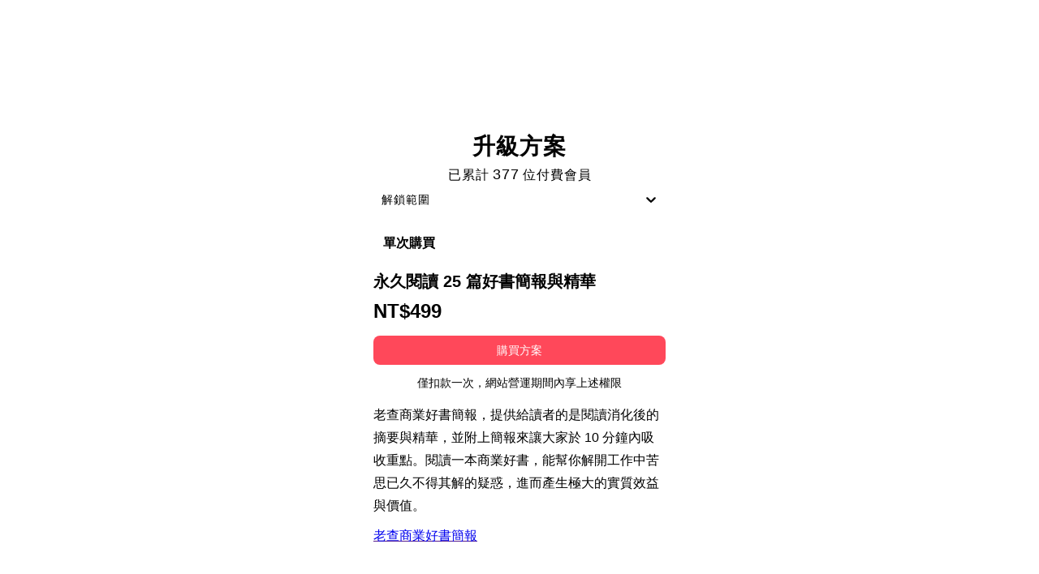

--- FILE ---
content_type: text/html; charset=utf-8
request_url: https://vocus.cc/salon/oldcha_book-review/plans/content
body_size: 10935
content:
<!DOCTYPE html><html lang="zh-Hant" dir="ltr"><head><title>與老查一起讀商業好書的方案｜方格子 vocus</title><meta name="theme-color" content="#FF485A"/><meta charSet="utf-8"/><meta http-equiv="X-UA-Compatible" content="IE=edge"/><meta name="viewport" content="width=device-width,initial-scale=1,minimum-scale=1,maximum-scale=1,user-scalable=no,interactive-widget=resizes-content"/><meta name="title" content="與老查一起讀商業好書的方案｜方格子 vocus"/><meta name="description" content="持續分享商業好書閱讀心得與整理，以及人生下半場的轉型心得，歡迎你一起交流"/><meta property="url" content="https://vocus.cc/salon/oldcha_book-review/plans/content"/><meta property="fb:app_id" content="1529891880611499"/><meta property="og:title" content="與老查一起讀商業好書的方案｜方格子 vocus"/><meta property="og:description" content="持續分享商業好書閱讀心得與整理，以及人生下半場的轉型心得，歡迎你一起交流"/><meta property="og:url" content="https://vocus.cc/salon/oldcha_book-review/plans/content"/><meta property="og:type" content="website"/><meta property="og:image:width" content="1200"/><meta property="og:image:height " content="630"/><meta property="og:image" content="https://images.vocus.cc/6477d4e2-75c6-4ca9-ae27-e973252f7c42.jpeg"/><meta property="og:image:secure_url" content="https://images.vocus.cc/6477d4e2-75c6-4ca9-ae27-e973252f7c42.jpeg"/><meta name="robots" content="noindex"/><script type="application/ld+json">{"@context":"https://schema.org","@type":"WebSite","name":"vocus","alternateName":"vocus","url":"https://vocus.cc"}</script><script type="application/ld+json">{"@context":"https://schema.org","@type":"Organization","name":"與老查一起讀商業好書","url":"https://vocus.cc/salon/oldcha_book-review","logo":"https://images.vocus.cc/6477d4e2-75c6-4ca9-ae27-e973252f7c42.jpeg","description":"持續分享商業好書閱讀心得與整理，以及人生下半場的轉型心得，歡迎你一起交流","sameAs":["https://www.facebook.com/oldchaoldschool","https://senior.104.com.tw/c/674feebb4432c5060ebcbe74","https://www.youtube.com/channel/UCzyLMK4_C-vNTqNKiJHv_kg","https://senior.104.com.tw/c/674feebb4432c5060ebcbe74","https://www.facebook.com/oldchaoldschool","https://podcasts.apple.com/tw/podcast/%E9%AB%98%E5%B9%B4%E7%B4%9A%E4%B8%8D%E6%89%93%E7%83%8A-x-%E4%B8%AD%E5%B9%B4%E4%BE%86%E4%BD%9C%E4%BC%99/id1546838569"],"founder":{"@type":"Person","name":"我是老查","url":"https://vocus.cc/user/@bestguy"}}</script><script type="application/ld+json">[{"@type":"Product","name":"永久閱讀 25 篇好書簡報與精華\n","description":" 老查商業好書簡報，提供給讀者的是閱讀消化後的摘要與精華，並附上簡報來讓大家於 10 分鐘內吸收重點。閱讀一本商業好書，能幫你解開工作中苦思已久不得其解的疑惑，進而產生極大的實質效益與價值。","category":"ebook","sku":"651fb2dcfd897800018f3247","offers":[{"@type":"Offer","price":499,"priceCurrency":"TWD","availability":"https://schema.org/InStock","url":"https://vocus.cc/salon/oldcha_book-review/plans/content"}]}]</script><meta name="next-head-count" content="21"/><link rel="dns-prefetch" href="//connect.facebook.net"/><link rel="dns-prefetch" href="//cdn.embedly.com"/><link rel="dns-prefetch" href="//static.hotjar.com"/><link rel="dns-prefetch" href="//tenmax-static.cacafly.net"/><link rel="dns-prefetch" href="//ssp.tenmax.io"/><link rel="dns-prefetch" href="//lh3.googleusercontent.com"/><link rel="dns-prefetch" href="//survey.survicate.com"/><link rel="preconnect" href="https://connect.facebook.net" crossorigin=""/><link rel="preconnect" href="https://cdn.embedly.com" crossorigin=""/><meta name="application-name" content="vocus｜方格子"/><meta name="apple-mobile-web-app-capable" content="yes"/><meta name="apple-mobile-web-app-title" content="vocus｜方格子"/><meta name="apple-mobile-web-app-status-bar" content="#ff485a"/><meta name="format-detection" content="telephone=no"/><meta name="mobile-web-app-capable" content="yes"/><meta name="theme-color" content="#ff485a"/><link rel="shortcut icon" href="https://vocus.cc/static/favicon.ico"/><link rel="apple-touch-icon" href="/static/img/icon-96x96.png"/><link rel="apple-touch-icon" sizes="152x152" href="/static/img/icon-152x152.png"/><link rel="apple-touch-icon" sizes="180x180" href="/static/img/icon-180x180.png"/><link rel="apple-touch-icon" sizes="167x167" href="/static/img/icon-167x167.png"/><link rel="icon" type="image/png" sizes="32x32" href="/static/img/favicon-32x32.png"/><link rel="icon" type="image/png" sizes="16x16" href="/static/img/favicon-16x16.png"/><link rel="manifest" href="/manifest.json" crossorigin="use-credentials"/><link data-next-font="" rel="preconnect" href="/" crossorigin="anonymous"/><link rel="preload" href="/_next/static/css/92fba7c64c861a4c.css" as="style"/><link rel="stylesheet" href="/_next/static/css/92fba7c64c861a4c.css" data-n-g=""/><link rel="preload" href="/_next/static/css/2d8b9963ea218e8b.css" as="style"/><link rel="stylesheet" href="/_next/static/css/2d8b9963ea218e8b.css" data-n-p=""/><link rel="preload" href="/_next/static/css/81e39d72d6deb2ae.css" as="style"/><link rel="stylesheet" href="/_next/static/css/81e39d72d6deb2ae.css"/><noscript data-n-css=""></noscript><script defer="" nomodule="" src="/_next/static/chunks/polyfills-42372ed130431b0a.js" type="d9a5b20bf545156452743800-text/javascript"></script><script defer="" src="/_next/static/chunks/vendor-lexical.4ec8263ca9101a28.js" type="d9a5b20bf545156452743800-text/javascript"></script><script defer="" src="/_next/static/chunks/vendor-draftjs.ac5361ea6cc11b43.js" type="d9a5b20bf545156452743800-text/javascript"></script><script defer="" src="/_next/static/chunks/11065.7621d6d50adcf8e9.js" type="d9a5b20bf545156452743800-text/javascript"></script><script defer="" src="/_next/static/chunks/79197.d3fd74493084488b.js" type="d9a5b20bf545156452743800-text/javascript"></script><script defer="" src="/_next/static/chunks/25497-948b10aee375cf4f.js" type="d9a5b20bf545156452743800-text/javascript"></script><script defer="" src="/_next/static/chunks/26025-052751214a1c7dd8.js" type="d9a5b20bf545156452743800-text/javascript"></script><script defer="" src="/_next/static/chunks/60801.251d1c9a6e718dd2.js" type="d9a5b20bf545156452743800-text/javascript"></script><script defer="" src="/_next/static/chunks/63987.36720fad0726a4b4.js" type="d9a5b20bf545156452743800-text/javascript"></script><script defer="" src="/_next/static/chunks/87754.e9ecf8390a4920c2.js" type="d9a5b20bf545156452743800-text/javascript"></script><script src="/_next/static/chunks/webpack-cd4f3f79f31463e0.js" defer="" type="d9a5b20bf545156452743800-text/javascript"></script><script src="/_next/static/chunks/framework-465e490adc4592e5.js" defer="" type="d9a5b20bf545156452743800-text/javascript"></script><script src="/_next/static/chunks/main-1a94c49bb80a68bd.js" defer="" type="d9a5b20bf545156452743800-text/javascript"></script><script src="/_next/static/chunks/pages/_app-0c8cfad51bc7e07b.js" defer="" type="d9a5b20bf545156452743800-text/javascript"></script><script src="/_next/static/chunks/1bfc9850-f445dfbaa30ed2b2.js" defer="" type="d9a5b20bf545156452743800-text/javascript"></script><script src="/_next/static/chunks/66261-a44e130f873cd373.js" defer="" type="d9a5b20bf545156452743800-text/javascript"></script><script src="/_next/static/chunks/87066-c13d598811fb9be1.js" defer="" type="d9a5b20bf545156452743800-text/javascript"></script><script src="/_next/static/chunks/2183-52a384eb30d871a9.js" defer="" type="d9a5b20bf545156452743800-text/javascript"></script><script src="/_next/static/chunks/16118-e104739afae8026c.js" defer="" type="d9a5b20bf545156452743800-text/javascript"></script><script src="/_next/static/chunks/78999-c6867f170a29ed9a.js" defer="" type="d9a5b20bf545156452743800-text/javascript"></script><script src="/_next/static/chunks/9198-ccf0528fe6cb6ff5.js" defer="" type="d9a5b20bf545156452743800-text/javascript"></script><script src="/_next/static/chunks/18573-fe484e48c0e68238.js" defer="" type="d9a5b20bf545156452743800-text/javascript"></script><script src="/_next/static/chunks/87536-6c926276c73394de.js" defer="" type="d9a5b20bf545156452743800-text/javascript"></script><script src="/_next/static/chunks/72873-143cdd2eb916a03c.js" defer="" type="d9a5b20bf545156452743800-text/javascript"></script><script src="/_next/static/chunks/4736-8d5e564040410f53.js" defer="" type="d9a5b20bf545156452743800-text/javascript"></script><script src="/_next/static/chunks/57021-6820a1a8902ae936.js" defer="" type="d9a5b20bf545156452743800-text/javascript"></script><script src="/_next/static/chunks/92919-f80dbf63d0d87e49.js" defer="" type="d9a5b20bf545156452743800-text/javascript"></script><script src="/_next/static/chunks/51533-5f6a9d9dea70aa72.js" defer="" type="d9a5b20bf545156452743800-text/javascript"></script><script src="/_next/static/chunks/96720-9ff0c19cdb28dae6.js" defer="" type="d9a5b20bf545156452743800-text/javascript"></script><script src="/_next/static/chunks/89755-077be33f892b959c.js" defer="" type="d9a5b20bf545156452743800-text/javascript"></script><script src="/_next/static/chunks/24762-8e6e615b9c14f16a.js" defer="" type="d9a5b20bf545156452743800-text/javascript"></script><script src="/_next/static/chunks/85518-fc26456125faa62f.js" defer="" type="d9a5b20bf545156452743800-text/javascript"></script><script src="/_next/static/chunks/50486-f4d06e410aca9161.js" defer="" type="d9a5b20bf545156452743800-text/javascript"></script><script src="/_next/static/chunks/17030-6568a93312106f63.js" defer="" type="d9a5b20bf545156452743800-text/javascript"></script><script src="/_next/static/chunks/14733-e1da1540662138ae.js" defer="" type="d9a5b20bf545156452743800-text/javascript"></script><script src="/_next/static/chunks/54601-de63db4e5d906432.js" defer="" type="d9a5b20bf545156452743800-text/javascript"></script><script src="/_next/static/chunks/80690-cd226ab380cdabcb.js" defer="" type="d9a5b20bf545156452743800-text/javascript"></script><script src="/_next/static/chunks/38544-9ca3ec121db0f11d.js" defer="" type="d9a5b20bf545156452743800-text/javascript"></script><script src="/_next/static/chunks/26191-13589bb5b061e176.js" defer="" type="d9a5b20bf545156452743800-text/javascript"></script><script src="/_next/static/chunks/79967-f82423a055b7217c.js" defer="" type="d9a5b20bf545156452743800-text/javascript"></script><script src="/_next/static/chunks/34065-5fcb81748ed52ecf.js" defer="" type="d9a5b20bf545156452743800-text/javascript"></script><script src="/_next/static/chunks/1460-f7fd28586d852d40.js" defer="" type="d9a5b20bf545156452743800-text/javascript"></script><script src="/_next/static/chunks/pages/salon/%5BsalonUrlId%5D/plans/content-11702b72b604ba06.js" defer="" type="d9a5b20bf545156452743800-text/javascript"></script><script src="/_next/static/eqW8EFHg5fEcZJXw0xona/_buildManifest.js" defer="" type="d9a5b20bf545156452743800-text/javascript"></script><script src="/_next/static/eqW8EFHg5fEcZJXw0xona/_ssgManifest.js" defer="" type="d9a5b20bf545156452743800-text/javascript"></script><style data-styled="" data-styled-version="5.3.11">.kefwlO{-webkit-flex-direction:column;-ms-flex-direction:column;flex-direction:column;}/*!sc*/
@media screen and (min-width:0){.kefwlO{display:none;}}/*!sc*/
@media screen and (min-width:768px){.kefwlO{display:block;}}/*!sc*/
.jSEMBz{display:-webkit-box;display:-webkit-flex;display:-ms-flexbox;display:flex;-webkit-flex-direction:column;-ms-flex-direction:column;flex-direction:column;margin:0px auto;width:100%;}/*!sc*/
@media screen and (min-width:0){.jSEMBz{max-width:100%;min-height:calc(100vh - 436px);padding:24px 16px;}}/*!sc*/
@media screen and (min-width:768px){.jSEMBz{max-width:1000px;min-height:calc(100vh - 184px);padding:calc(120px + 32px) 16px 80px 16px;}}/*!sc*/
.iNaeGM{-webkit-flex-direction:column;-ms-flex-direction:column;flex-direction:column;-webkit-align-items:center;-webkit-box-align:center;-ms-flex-align:center;align-items:center;display:-webkit-box;display:-webkit-flex;display:-ms-flexbox;display:flex;}/*!sc*/
.IAzEL{width:100%;-webkit-flex-direction:column;-ms-flex-direction:column;flex-direction:column;-webkit-align-items:center;-webkit-box-align:center;-ms-flex-align:center;align-items:center;-webkit-box-pack:end;-webkit-justify-content:flex-end;-ms-flex-pack:end;justify-content:flex-end;color:var(--Primary-Black-Base);display:-webkit-box;display:-webkit-flex;display:-ms-flexbox;display:flex;}/*!sc*/
.cQnTKK{width:100%;max-width:1000px;min-height:300px;-webkit-flex-wrap:wrap;-ms-flex-wrap:wrap;flex-wrap:wrap;-webkit-box-pack:center;-webkit-justify-content:center;-ms-flex-pack:center;justify-content:center;margin-left:auto;margin-right:auto;display:-webkit-box;display:-webkit-flex;display:-ms-flexbox;display:flex;}/*!sc*/
.eRIYMs{-webkit-flex-direction:column;-ms-flex-direction:column;flex-direction:column;display:-webkit-box;display:-webkit-flex;display:-ms-flexbox;display:flex;}/*!sc*/
.jKNoEs{margin-top:12px;margin-bottom:12px;}/*!sc*/
data-styled.g8[id="sc-e45c49f0-1"]{content:"kefwlO,jSEMBz,iNaeGM,IAzEL,cQnTKK,eRIYMs,jKNoEs,"}/*!sc*/
.eYOAkD{font-size:28px;font-style:normal;font-weight:bold;-webkit-letter-spacing:1px;-moz-letter-spacing:1px;-ms-letter-spacing:1px;letter-spacing:1px;line-height:1.5;margin:0;padding:0;}/*!sc*/
@media screen and (min-width:0){.eYOAkD{display:none;}}/*!sc*/
@media screen and (min-width:768px){.eYOAkD{display:block;}}/*!sc*/
.fkAyvD{margin:0;padding:0;font-style:normal;-webkit-letter-spacing:1px;-moz-letter-spacing:1px;-ms-letter-spacing:1px;letter-spacing:1px;font-size:16px;font-weight:normal;line-height:24px;color:var(--Primary-Gray-L-01);}/*!sc*/
.fzUjbu{margin:0;padding:0px 4px;font-style:normal;-webkit-letter-spacing:1px;-moz-letter-spacing:1px;-ms-letter-spacing:1px;letter-spacing:1px;font-size:18px;font-weight:500;line-height:26px;color:var(--Primary-Black);}/*!sc*/
.fzLAcZ{margin:0;padding:0;font-style:normal;-webkit-letter-spacing:1px;-moz-letter-spacing:1px;-ms-letter-spacing:1px;letter-spacing:1px;font-size:14px;font-weight:500;line-height:16px;color:var(--Primary-Black-Base);}/*!sc*/
data-styled.g10[id="sc-e45c49f0-3"]{content:"eYOAkD,fkAyvD,fzUjbu,fzLAcZ,"}/*!sc*/
.DphBm{gap:28px;}/*!sc*/
.CHvfG{gap:24px;}/*!sc*/
.jXfrHM{gap:8px;}/*!sc*/
data-styled.g12[id="sc-e45c49f0-5"]{content:"iRePlU,DphBm,CHvfG,jXfrHM,"}/*!sc*/
.cQGGvE{display:inline-block;font-weight:500 !important;text-align:center;vertical-align:middle;cursor:pointer;-webkit-user-select:none;-moz-user-select:none;-ms-user-select:none;user-select:none;line-height:1;border-radius:12px;outline:none;word-break:keep-all;line-break:anywhere;white-space:nowrap;-webkit-transition:color 0.15s ease-in-out,background-color 0.15s ease-in-out,border-color 0.15s ease-in-out,box-shadow 0.15s ease-in-out;transition:color 0.15s ease-in-out,background-color 0.15s ease-in-out,border-color 0.15s ease-in-out,box-shadow 0.15s ease-in-out;height:36px;background:#FF485A;padding:10px 12px;border:1px solid transparent;border-radius:8px;color:#fff;font-size:14px;line-height:1 !important;-webkit-flex-direction:row;-ms-flex-direction:row;flex-direction:row;gap:8px;}/*!sc*/
.cQGGvE i{color:#fff;font-size:20px;font-weight:normal;}/*!sc*/
.cQGGvE span{color:#fff;font-size:14px;line-height:1 !important;}/*!sc*/
@media screen and (min-width:768px){.cQGGvE:hover{background:#CC3A48;border:1px solid transparent;outline:0;}.cQGGvE:hover i,.cQGGvE:hover span{color:#fff;}}/*!sc*/
.cQGGvE:focus{outline:none;outline:0;}/*!sc*/
.cQGGvE:active{border:1px solid transparent;background:#CC3A48;outline:0;}/*!sc*/
.cQGGvE:active i,.cQGGvE:active span{color:#fff;}/*!sc*/
.cQGGvE:disabled{background:var(--theme-L_gray-5-B_gray-1);border:1px solid transparent;cursor:not-allowed;}/*!sc*/
.cQGGvE:disabled i,.cQGGvE:disabled span{color:var(--theme-L_gray-3-B_gray-2);}/*!sc*/
.cQGGvE span{width:auto !important;text-align:center;}/*!sc*/
data-styled.g26[id="sc-2a891af6-0"]{content:"cQGGvE,"}/*!sc*/
.kJKwRH{border:1px solid var(--Primary-Gray-L-04);border-radius:16px;background:white;padding:24px;display:-webkit-box;display:-webkit-flex;display:-ms-flexbox;display:flex;-webkit-flex-direction:column;-ms-flex-direction:column;flex-direction:column;-webkit-box-pack:justify;-webkit-justify-content:space-between;-ms-flex-pack:justify;justify-content:space-between;}/*!sc*/
@media (max-width:767px){.kJKwRH{padding:16px;}}/*!sc*/
data-styled.g278[id="sc-b6824333-3"]{content:"kJKwRH,"}/*!sc*/
.iUWHAO{margin-bottom:12px;}/*!sc*/
.iUWHAO span{font-size:24px;line-height:36px;font-weight:700;color:var(--Primary-Base);}/*!sc*/
data-styled.g679[id="sc-509d6e68-1"]{content:"iUWHAO,"}/*!sc*/
.dWalDS{margin-bottom:16px;display:-webkit-box;display:-webkit-flex;display:-ms-flexbox;display:flex;-webkit-flex-wrap:wrap;-ms-flex-wrap:wrap;flex-wrap:wrap;gap:4px;}/*!sc*/
data-styled.g683[id="sc-3e9a807c-0"]{content:"dWalDS,"}/*!sc*/
.kZpftd{border-radius:32px;padding:4px 8px;display:-webkit-box;display:-webkit-flex;display:-ms-flexbox;display:flex;-webkit-box-pack:center;-webkit-justify-content:center;-ms-flex-pack:center;justify-content:center;-webkit-align-items:center;-webkit-box-align:center;-ms-flex-align:center;align-items:center;font-size:16px;font-weight:bold;line-height:24px;cursor:pointer;background:var(--Primary-Gray-L-05);}/*!sc*/
.kZpftd span{padding:0px 4px;text-align:center;}/*!sc*/
data-styled.g684[id="sc-3e9a807c-1"]{content:"kZpftd,"}/*!sc*/
.eulNPX{width:100%;padding:20px;position:relative;max-width:360px;}/*!sc*/
@media screen and (max-width:414px){.eulNPX{width:100%;max-width:unset;}}/*!sc*/
data-styled.g695[id="sc-7a3ebdb1-3"]{content:"eulNPX,"}/*!sc*/
.fYOuQc{font-size:20px;font-weight:700;line-height:30px;color:var(--Primary-Black-Base);overflow:hidden;text-overflow:ellipsis;display:-webkit-box;word-break:break-all;-webkit-line-clamp:2;-webkit-box-orient:vertical;margin-bottom:4px;}/*!sc*/
@media (max-width:767px){.fYOuQc{font-size:18px;}}/*!sc*/
data-styled.g697[id="sc-7a3ebdb1-5"]{content:"fYOuQc,"}/*!sc*/
.nnoVv{font-size:16px;font-weight:400;line-height:28px;color:var(--Primary-Black-Base);}/*!sc*/
.nnoVv span.highlight{color:var(--Primary-Gray-L-02);font-weight:700;}/*!sc*/
.nnoVv p{line-break:anywhere;margin-bottom:0px;}/*!sc*/
.nnoVv p:last-child{margin-bottom:0px;}/*!sc*/
data-styled.g698[id="sc-7a3ebdb1-6"]{content:"nnoVv,"}/*!sc*/
.hsXurZ{font-size:14px;font-weight:400;line-height:20px;text-align:center;color:var(--Primary-Gray-L-02);margin-top:12px;}/*!sc*/
data-styled.g702[id="sc-84428c3e-0"]{content:"hsXurZ,"}/*!sc*/
.hiYprC{display:-webkit-box;display:-webkit-flex;display:-ms-flexbox;display:flex;-webkit-flex-direction:column;-ms-flex-direction:column;flex-direction:column;gap:8px;margin-top:12px;margin-bottom:12px;}/*!sc*/
.hiYprC a:hover{-webkit-text-decoration:none;text-decoration:none;}/*!sc*/
data-styled.g704[id="sc-1ec7750d-0"]{content:"hiYprC,"}/*!sc*/
.cxFkAY{display:-webkit-box;display:-webkit-flex;display:-ms-flexbox;display:flex;gap:8px;}/*!sc*/
.cxFkAY i{color:var(--Primary-Black-Base);}/*!sc*/
.cxFkAY span{font-size:16px;line-height:21px;color:var(--Primary-Black-Base);}/*!sc*/
.cxFkAY:hover span{-webkit-text-decoration:underline;text-decoration:underline;}/*!sc*/
data-styled.g705[id="sc-1ec7750d-1"]{content:"cxFkAY,"}/*!sc*/
@font-face{font-family:"Microsoft JhengHei fixed";unicode-range:U+7db0,U+78A7,U+7B75;font-style:normal;font-weight:600;src:local(Yu Gothic),local(MS Gothic);font-display:swap;}/*!sc*/
.gOMcNa{min-height:100vh;background:var(--Primary-White);font-family:"Noto Sans TC","Microsoft JhengHei fixed","Helvetica Neue","Microsoft JhengHei",Helvetica,"Segoe UI",Tahoma,Arial,sans-serif;-webkit-font-smoothing:antialiased;-moz-osx-font-smoothing:grayscale;}/*!sc*/
data-styled.g899[id="sc-1eee881e-0"]{content:"gOMcNa,"}/*!sc*/
.hAiQii{max-width:360px;z-index:2;}/*!sc*/
@media{.hAiQii{width:100%;}}/*!sc*/
data-styled.g1437[id="sc-4b7ab00a-0"]{content:"hAiQii,"}/*!sc*/
</style></head><body><div id="__next"><script type="d9a5b20bf545156452743800-text/javascript">!function(){var d=document.documentElement,n='data-theme',s='setAttribute';d[s](n,'light')}()</script><div><div class="sc-1eee881e-0 gOMcNa"><div class="sc-e45c49f0-1 sc-e45c49f0-5 kefwlO iRePlU"><div class="sc-e45c49f0-1 sc-e45c49f0-5 jSEMBz DphBm"><div class="sc-e45c49f0-1 sc-e45c49f0-5 iNaeGM CHvfG"><div class="sc-e45c49f0-1 sc-e45c49f0-5 IAzEL CHvfG"><div class="sc-e45c49f0-1 sc-e45c49f0-5 iNaeGM jXfrHM"><h3 class="sc-e45c49f0-3 sc-655af0bb-0 eYOAkD jMdFtp">升級方案</h3><span class="sc-e45c49f0-3 sc-655af0bb-0 fkAyvD jMdFtp">已累計<span class="sc-e45c49f0-3 sc-655af0bb-0 fzUjbu jMdFtp">377</span>位付費會員</span></div></div><style data-emotion="css b62m3t-container">.css-b62m3t-container{position:relative;box-sizing:border-box;}</style><div class="sc-4b7ab00a-0 hAiQii css-b62m3t-container"><style data-emotion="css 7pg0cj-a11yText">.css-7pg0cj-a11yText{z-index:9999;border:0;clip:rect(1px, 1px, 1px, 1px);height:1px;width:1px;position:absolute;overflow:hidden;padding:0;white-space:nowrap;}</style><span id="react-select-56081-live-region" class="css-7pg0cj-a11yText"></span><span aria-live="polite" aria-atomic="false" aria-relevant="additions text" role="log" class="css-7pg0cj-a11yText"></span><style data-emotion="css hglmcb-control">.css-hglmcb-control{-webkit-align-items:center;-webkit-box-align:center;-ms-flex-align:center;align-items:center;cursor:pointer;display:-webkit-box;display:-webkit-flex;display:-ms-flexbox;display:flex;-webkit-box-flex-wrap:wrap;-webkit-flex-wrap:wrap;-ms-flex-wrap:wrap;flex-wrap:wrap;-webkit-box-pack:justify;-webkit-justify-content:space-between;justify-content:space-between;min-height:unset;outline:0!important;position:relative;-webkit-transition:all 100ms;transition:all 100ms;background-color:hsl(0, 0%, 100%);border-color:hsl(0, 0%, 80%);border-radius:8px;border-style:solid;border-width:1px;box-shadow:none;box-sizing:border-box;border:1px solid var(--Primary-Gray-L-04);color:var(--Primary-Black-Base);font-weight:400;}.css-hglmcb-control:hover{border:1px solid var(--Primary-Gray-L-04);}</style><div class="css-hglmcb-control"><style data-emotion="css hlgwow">.css-hlgwow{-webkit-align-items:center;-webkit-box-align:center;-ms-flex-align:center;align-items:center;display:grid;-webkit-flex:1;-ms-flex:1;flex:1;-webkit-box-flex-wrap:wrap;-webkit-flex-wrap:wrap;-ms-flex-wrap:wrap;flex-wrap:wrap;-webkit-overflow-scrolling:touch;position:relative;overflow:hidden;padding:2px 8px;box-sizing:border-box;}</style><div class="css-hlgwow"><style data-emotion="css tbc9s5-placeholder">.css-tbc9s5-placeholder{grid-area:1/1/2/3;color:var(--Primary-Gray-L-04);margin-left:2px;margin-right:2px;box-sizing:border-box;font-size:14px;cursor:pointer;}</style><div class="css-tbc9s5-placeholder" id="react-select-56081-placeholder"><span class="sc-e45c49f0-3 sc-655af0bb-0 fzLAcZ jMdFtp">解鎖範圍</span></div><style data-emotion="css 1hac4vs-dummyInput">.css-1hac4vs-dummyInput{background:0;border:0;caret-color:transparent;font-size:inherit;grid-area:1/1/2/3;outline:0;padding:0;width:1px;color:transparent;left:-100px;opacity:0;position:relative;-webkit-transform:scale(.01);-moz-transform:scale(.01);-ms-transform:scale(.01);transform:scale(.01);}</style><input id="react-select-56081-input" tabindex="0" inputMode="none" aria-autocomplete="list" aria-expanded="false" aria-haspopup="true" role="combobox" aria-activedescendant="" aria-readonly="true" class="css-1hac4vs-dummyInput" value=""/></div><style data-emotion="css 8akuzc">.css-8akuzc{-webkit-align-items:center;-webkit-box-align:center;-ms-flex-align:center;align-items:center;-webkit-align-self:stretch;-ms-flex-item-align:stretch;align-self:stretch;display:-webkit-box;display:-webkit-flex;display:-ms-flexbox;display:flex;-webkit-flex-shrink:0;-ms-flex-negative:0;flex-shrink:0;box-sizing:border-box;}.css-8akuzc svg{fill:var(--Primary-Black-Base);}</style><div class="css-8akuzc"><style data-emotion="css 1uei4ir-indicatorSeparator">.css-1uei4ir-indicatorSeparator{-webkit-align-self:stretch;-ms-flex-item-align:stretch;align-self:stretch;width:1px;background-color:hsl(0, 0%, 80%);margin-bottom:8px;margin-top:8px;box-sizing:border-box;display:none;}</style><span class="css-1uei4ir-indicatorSeparator"></span><style data-emotion="css q6jgsw-indicatorContainer">.css-q6jgsw-indicatorContainer{display:-webkit-box;display:-webkit-flex;display:-ms-flexbox;display:flex;-webkit-transition:color 150ms;transition:color 150ms;color:var(--Primary-Gray-L-02);padding:8px;box-sizing:border-box;}.css-q6jgsw-indicatorContainer:hover{color:var(--Primary-Gray-L-02);}</style><div class="css-q6jgsw-indicatorContainer" aria-hidden="true"><style data-emotion="css 8mmkcg">.css-8mmkcg{display:inline-block;fill:currentColor;line-height:1;stroke:currentColor;stroke-width:0;}</style><svg height="20" width="20" viewBox="0 0 20 20" aria-hidden="true" focusable="false" class="css-8mmkcg"><path d="M4.516 7.548c0.436-0.446 1.043-0.481 1.576 0l3.908 3.747 3.908-3.747c0.533-0.481 1.141-0.446 1.574 0 0.436 0.445 0.408 1.197 0 1.615-0.406 0.418-4.695 4.502-4.695 4.502-0.217 0.223-0.502 0.335-0.787 0.335s-0.57-0.112-0.789-0.335c0 0-4.287-4.084-4.695-4.502s-0.436-1.17 0-1.615z"></path></svg></div></div></div></div></div><div class="sc-e45c49f0-1 sc-e45c49f0-5 cQnTKK CHvfG"><div name="60c1ad76fd89780001b23675" display="flex" class="sc-b6824333-3 sc-7a3ebdb1-3 kJKwRH eulNPX"><div class="sc-e45c49f0-1 sc-e45c49f0-5 sc-7a3ebdb1-0 eRIYMs iRePlU"><div class="sc-3e9a807c-0 dWalDS"><div class="sc-3e9a807c-1 kZpftd"><span>單次購買</span></div></div><div class="sc-89dd5c41-0 birgpL"><div class="sc-7a3ebdb1-5 fYOuQc">永久閱讀 25 篇好書簡報與精華
</div><div class="sc-509d6e68-0 gvZUiM"><div class="sc-509d6e68-1 iUWHAO"><span> </span><span class="sc-509d6e68-2 dGcxyu">NT$499</span></div></div><div class="sc-e45c49f0-1 sc-e45c49f0-7 jKNoEs bYJPuy"><button id="" class="sc-2a891af6-0 cQGGvE" style="width:100%" type=""><span>購買方案</span></button><div class="sc-84428c3e-0 hsXurZ">僅扣款一次，網站營運期間內享上述權限</div></div><div class="sc-7a3ebdb1-6 nnoVv"><div class="sc-7a3ebdb1-6 nnoVv"><p> 老查商業好書簡報，提供給讀者的是閱讀消化後的摘要與精華，並附上簡報來讓大家於 10 分鐘內吸收重點。閱讀一本商業好書，能幫你解開工作中苦思已久不得其解的疑惑，進而產生極大的實質效益與價值。</p></div></div></div><div class="sc-1ec7750d-0 hiYprC"><a href=""><div class="sc-1ec7750d-1 cxFkAY"><span>老查商業好書簡報</span></div></a></div></div></div></div></div></div></div></div><section aria-label="Notifications alt+T" tabindex="-1" aria-live="polite" aria-relevant="additions text" aria-atomic="false"></section></div><script id="__NEXT_DATA__" type="application/json">{"props":{"pageProps":{"salonData":{"_id":"651fb2dbfd897800018f322e","ownerId":"5ab0b1ccfd8978000119707b","isPay":true,"hasProduct":true,"name":"與老查一起讀商業好書","description":"持續分享商業好書閱讀心得與整理，以及人生下半場的轉型心得，歡迎你一起交流","coverURL":"https://images.vocus.cc/3b138199-a791-4f94-b72c-f871ce35e4fd.jpeg","ogImageURL":"https://images.vocus.cc/6477d4e2-75c6-4ca9-ae27-e973252f7c42.jpeg","logo":"","thumbnailURL":"https://images.vocus.cc/c5cec194-55e2-4ca7-9753-5fd70381ec20.jpeg","urlId":"oldcha_book-review","payContentCount":18,"publicContentCount":222,"contentCount":240,"memberCount":46550,"payMemberCount":377,"digitalProductOrderCount":172,"recommendPlanGroupId":"","chatroomId":"","roomIds":[{"_id":"5f8fa6e2fd897800019de5fb","position":3,"isHeader":false},{"_id":"62d8dd57fd89780001d59e26","position":2,"isHeader":false},{"_id":"6526182cfd89780001521691","position":1,"isHeader":false},{"_id":"651fb2dbfd897800018f322d","position":5,"isHeader":false},{"_id":"6736e34ffd89780001500580","position":4,"isHeader":false},{"_id":"6970dfdef3729e798ae96bfd","position":0,"isHeader":false}],"topCategory":{"_id":"5a2e4b4cfd897800014b4355","title":"創作","score":1},"categories":[{"_id":"5a2e4b4cfd897800014b4355","title":"創作","score":1},{"_id":"5f1909ebfd8978000189d37c","title":"閱讀書評","score":1},{"_id":"5a2e4d94fd897800014b4357","title":"學習","score":1}],"sideLinks":[{"imageURL":"https://images.vocus.cc/a92c8813-22af-4ff7-bd1b-3ccd83be6353.png","fullImageURL":"https://images.vocus.cc/a92c8813-22af-4ff7-bd1b-3ccd83be6353.png","title":"我要報名人生轉型工作坊2.0","link":"https://senior.104.com.tw/c/674feebb4432c5060ebcbe74","originImageURL":"https://images.vocus.cc/a92c8813-22af-4ff7-bd1b-3ccd83be6353.png"},{"imageURL":"https://images.vocus.cc/9688ff90-ff44-4516-92e2-cfe429fc3862.jpeg","fullImageURL":"https://images.vocus.cc/9688ff90-ff44-4516-92e2-cfe429fc3862.jpeg","title":"我是老查 FB 粉絲專頁","link":"https://www.facebook.com/oldchaoldschool","originImageURL":"https://images.vocus.cc/9688ff90-ff44-4516-92e2-cfe429fc3862.jpeg"},{"imageURL":"https://images.vocus.cc/3ca1851a-595c-4389-893f-b920478cadf8.jpeg","fullImageURL":"https://images.vocus.cc/3ca1851a-595c-4389-893f-b920478cadf8.jpeg","title":"高年級不打烊 X 中年來作伙 podcast","link":"https://podcasts.apple.com/tw/podcast/%E9%AB%98%E5%B9%B4%E7%B4%9A%E4%B8%8D%E6%89%93%E7%83%8A-x-%E4%B8%AD%E5%B9%B4%E4%BE%86%E4%BD%9C%E4%BC%99/id1546838569","originImageURL":"https://images.vocus.cc/3ca1851a-595c-4389-893f-b920478cadf8.jpeg"}],"sideLinkType":"titleAndImage","fullArticleMailPermission":false,"aboutPageConfig":{"featuredContentEnabled":true,"recommendPlanEnabled":true,"featuredContent":["5fabf712fd89780001f00a9c","60892664fd89780001334c63","5fccf941fd89780001d7e6f9"]},"welcomeMessage":"歡迎你加入，一起分享閱讀之樂！","welcomeButtonMessage":"看老查推薦好書","createdAt":"2023-10-06T07:10:19.349Z","chatroomPermission":false,"isAdult":false,"hasJoined":false,"isUserBlacklist":false,"hasRemindedSalonOpened":false,"loginRole":"","isRecommend":false,"salonNewContentTime":"0001-01-01T00:00:00Z","owner":{"_id":"5ab0b1ccfd8978000119707b","status":1,"username":"bestguy","fullname":"我是老查","website":"","avatarUrl":"https://images.vocus.cc/1a48af88-2df2-4e73-a085-c5b5021df7a2","intro":"李全興（老查）\n\n數位轉型顧問、出租大叔、商業好書說書人，以及正在探索人生下半場可能性的中年級實習生。\nLumina Spark 國際認證執行師\n累積逾20年電子商務、社群、數位內容領域工作資歷，致力協助企業數位轉型與內容經營、社群行銷。目前則在探索百歲人生時代，自身職涯的第二條成長曲線。\n\n","level":"2","hideAdultAlert":true,"createdAt":"2018-03-20T07:01:32.657Z","latestArticlePublishTime":"2026-01-27T03:08:07.557Z","followCount":2242,"followToCount":100,"followToPubCount":28,"donateCount":0,"nftCount":0,"isFollowed":false,"ignoreImageResize":false,"isVAFHolder":false,"chatroomHint":false,"inviterId":"","permissionWrite":true,"permissionDonate":true,"realCreator":true,"brooch":{"activeCreator":true,"hotCreator":true,"positiveUser":true,"jagermeisterModerator":true},"newCategorys":[{"_id":"5f1909ebfd8978000189d37c","title":"閱讀書評","score":6},{"_id":"5b0b9ad9fd89780001786531","title":"職場","score":3},{"_id":"64abc50cfd897800018f8536","title":"自我成長","score":1},{"_id":"5a2e5259fd897800014b4359","title":"文化生活","score":1}],"interestedCatalogIds":["5f1909ebfd8978000189d37c","64abc50cfd897800018f8536","5b0b9ad9fd89780001786531","64abc4d5fd897800018f80cc","64abc687fd897800018fa3d4"],"publishSocial":true,"socialLinks":{"facebook":"https://www.facebook.com/oldchaoldschool","website":"https://www.youtube.com/channel/UCzyLMK4_C-vNTqNKiJHv_kg"},"socialUpdatedAt":"2026-01-27T05:45:31.916Z","facebookFollowCount":6666,"socialLinkPosition":["facebook","website"],"permissionAuthorization":2,"isPremium":true,"likeCount":8181,"collectCount":1573,"commentCount":1242,"articleCount":255,"featuredCount":103,"publicationCount":4,"postCount":34,"contentCount":289,"adRevenueConfig":{"adRevenue":true,"bannerAd":true,"fixedBottomAd":true,"fixedBackgroundAd":true,"enableTime":"2023-04-13T10:53:08.113Z","termsAgree":true,"adExplanationSend":true,"adClosedSendTime":"0001-01-01T00:00:00Z"}},"publishSocial":true,"socialLinks":{"facebook":"https://www.facebook.com/oldchaoldschool","website":"https://senior.104.com.tw/c/674feebb4432c5060ebcbe74","youtube":"https://www.youtube.com/channel/UCzyLMK4_C-vNTqNKiJHv_kg"},"socialUpdatedAt":"0001-01-01T00:00:00Z","socialLinkPosition":["facebook","youtube","website"],"headerBanners":[{"bannerURL":"https://images.vocus.cc/e922c75c-ca0c-4ad7-9cd9-32fae80ba371.jpeg","ctaLink":""},{"bannerURL":"https://images.vocus.cc/6580db9c-444e-4c2b-8ce9-5771a039b8ca.png","ctaLink":"https://senior.104.com.tw/c/674feebb4432c5060ebcbe74"}],"introArticleId":"651fb2dbfd897800018f322b","newIntroArticleId":"667bb9f7fd89780001c88f14","salonOpenEmailSent":true,"platformPercentage":12.5,"agentPercentage":0,"isEarlyList":false,"featureSalonEmailSent":false,"featureSalonTime":"2024-02-22T06:53:21.747Z","disableBannerHint":false,"disableSideLinkHint":false,"ownerStatus":1,"disableIntroArticleHint":false,"headerBannerAutoPlay":true,"updatedAt":"2026-01-27T03:08:07.813Z","rooms":[{"_id":"6970dfdef3729e798ae96bfd","title":"當管理學遇上 AI","isPay":false,"pageview":0,"payArticleCount":0,"publicArticleCount":8,"payPostCount":0,"publicPostCount":1,"followCount":247,"position":0,"adult":false,"urlId":"cowork_with_ai","contentCount":0},{"_id":"6526182cfd89780001521691","title":"你讀過了嗎？","isPay":false,"thumbnailUrl":"https://images.vocus.cc/37ef93ae-0be3-4d07-8400-170ea9debb5f.jpeg","pageview":0,"payArticleCount":0,"publicArticleCount":69,"payPostCount":0,"publicPostCount":3,"followCount":44970,"position":1,"adult":false,"urlId":"goodbook_review","contentCount":0},{"_id":"62d8dd57fd89780001d59e26","title":"經營人生下半場","isPay":false,"thumbnailUrl":"https://images.vocus.cc/f5a0cc86-9885-4b5b-b685-84c9284128a5.jpeg","pageview":0,"payArticleCount":0,"publicArticleCount":51,"payPostCount":0,"publicPostCount":2,"followCount":44919,"position":2,"adult":false,"urlId":"second_curve","contentCount":0},{"_id":"5f8fa6e2fd897800019de5fb","title":"老查商業好書簡報","isPay":true,"thumbnailUrl":"7e2cd4b1-59ce-4943-a019-8c5dfc7c3a5f.jpeg","pageview":0,"payArticleCount":18,"publicArticleCount":11,"payPostCount":0,"publicPostCount":0,"followCount":45731,"position":3,"adult":false,"urlId":"businessbook-express","contentCount":0,"roomTabs":[{"_id":"5fdc2bddfd897800016f06fa","publicationId":"5f8fa6e2fd897800019de5fb","title":"點選即可免費試閱好書簡報","position":0,"createdAt":"2020-12-18T04:11:09.969Z","updatedAt":"2022-07-12T03:26:59.858Z","articleCount":0,"contentCount":0}]},{"_id":"6736e34ffd89780001500580","title":"玩物志","isPay":false,"thumbnailUrl":"https://images.vocus.cc/5d834c58-9de8-41d6-8760-54a225baf713.jpeg","pageview":0,"payArticleCount":0,"publicArticleCount":10,"payPostCount":0,"publicPostCount":0,"followCount":22047,"position":4,"adult":false,"urlId":"my_hobbies","contentCount":0},{"_id":"651fb2dbfd897800018f322d","title":"討論區","isPay":false,"thumbnailUrl":"https://images.vocus.cc/d0e21498-afa5-4a4d-94ea-103129e8ad23.jpeg","pageview":0,"payArticleCount":0,"publicArticleCount":1,"payPostCount":0,"publicPostCount":16,"followCount":45273,"position":5,"adult":false,"urlId":"discussion-board","contentCount":0}]},"initSelectOptions":[],"fallback":{"/api/plan-groups?num=50\u0026page=1\u0026planGroupCategory=content\u0026salonId=651fb2dbfd897800018f322e":{"planGroups":[{"_id":"651fb2dcfd897800018f3247","salonId":"651fb2dbfd897800018f322e","creatorId":"5ab0b1ccfd8978000119707b","type":"ebook","title":"永久閱讀 25 篇好書簡報與精華\n","content":" 老查商業好書簡報，提供給讀者的是閱讀消化後的摘要與精華，並附上簡報來讓大家於 10 分鐘內吸收重點。閱讀一本商業好書，能幫你解開工作中苦思已久不得其解的疑惑，進而產生極大的實質效益與價值。","payUserCount":35,"quota":-1,"position":0,"status":1,"isActive":true,"isPublic":true,"setTrialPrice":false,"isRecommend":false,"createdAt":"2021-06-10T06:13:10.53Z","updatedAt":"2025-11-02T08:51:37.594Z","orderCount":35,"roomIds":["5f8fa6e2fd897800019de5fb"],"chargeFrequencys":[{"planId":"60c1ad76fd89780001b23675","trialPrice":0,"payDuration":1,"price":499,"createdAt":"2021-06-10T06:13:10.53Z"}],"isSchedule":false,"oneNTDFirstMonth":false,"livePayUserCount":0,"unlock":{"rooms":[{"_id":"5f8fa6e2fd897800019de5fb","title":"老查商業好書簡報","isPay":false,"pageview":0,"payArticleCount":0,"publicArticleCount":0,"payPostCount":0,"publicPostCount":0,"followCount":0,"position":0,"contentCount":0}]},"reviewStatus":0,"specs":null,"copyright":"","mainImage":"","introImages":null,"price":0,"trialPrice":0,"trialPeriodSetting":false,"productSource":"","pageview":0,"totalAmount":0,"platformPercentage":0,"openScore":false,"displayBuyCount":false,"isAdult":false,"remarkColumn":false,"addressColumn":false,"isFree":false,"buttonText":"","featuredProduct":false,"featuredAt":"0001-01-01T00:00:00Z","totalScore":0,"scoreCount":0,"currentPrice":0,"aboutPageRecommend":{"isRecommend":true,"position":0},"plans":[{"_id":"60c1ad76fd89780001b23675","groupId":"651fb2dcfd897800018f3247","type":"ebook","title":"永久閱讀 25 篇好書簡報與精華\n","content":" 老查商業好書簡報，提供給讀者的是閱讀消化後的摘要與精華，並附上簡報來讓大家於 10 分鐘內吸收重點。閱讀一本商業好書，能幫你解開工作中苦思已久不得其解的疑惑，進而產生極大的實質效益與價值。","isContinuous":false,"payDuration":9999,"price":499,"status":1,"roomIds":["5f8fa6e2fd897800019de5fb"],"salonId":"651fb2dbfd897800018f322e","position":2,"quota":-1,"orderCount":35,"createdAt":"2021-06-10T06:13:10.53Z","updatedAt":"2025-11-02T08:51:37.798Z","remarkColumn":false,"addressColumn":false,"openScore":false,"isScheduled":null,"liveUserCount":0,"isCurrentPlan":false}],"salon":{"_id":"651fb2dbfd897800018f322e","ownerId":"5ab0b1ccfd8978000119707b","isPay":true,"hasProduct":true,"name":"與老查一起讀商業好書","description":"持續分享商業好書閱讀心得與整理，以及人生下半場的轉型心得，歡迎你一起交流","coverURL":"https://images.vocus.cc/3b138199-a791-4f94-b72c-f871ce35e4fd.jpeg","ogImageURL":"https://images.vocus.cc/6477d4e2-75c6-4ca9-ae27-e973252f7c42.jpeg","logo":"","thumbnailURL":"https://images.vocus.cc/c5cec194-55e2-4ca7-9753-5fd70381ec20.jpeg","urlId":"oldcha_book-review","payContentCount":18,"publicContentCount":222,"contentCount":240,"memberCount":46550,"payMemberCount":377,"digitalProductOrderCount":172,"recommendPlanGroupId":"","chatroomId":"","roomIds":[{"_id":"5f8fa6e2fd897800019de5fb","position":3,"isHeader":false},{"_id":"62d8dd57fd89780001d59e26","position":2,"isHeader":false},{"_id":"6526182cfd89780001521691","position":1,"isHeader":false},{"_id":"651fb2dbfd897800018f322d","position":5,"isHeader":false},{"_id":"6736e34ffd89780001500580","position":4,"isHeader":false},{"_id":"6970dfdef3729e798ae96bfd","position":0,"isHeader":false}],"topCategory":{"_id":"5a2e4b4cfd897800014b4355","title":"創作","score":1},"categories":[{"_id":"5a2e4b4cfd897800014b4355","title":"創作","score":1},{"_id":"5f1909ebfd8978000189d37c","title":"閱讀書評","score":1},{"_id":"5a2e4d94fd897800014b4357","title":"學習","score":1}],"sideLinks":[{"imageURL":"https://images.vocus.cc/a92c8813-22af-4ff7-bd1b-3ccd83be6353.png","fullImageURL":"https://images.vocus.cc/a92c8813-22af-4ff7-bd1b-3ccd83be6353.png","title":"我要報名人生轉型工作坊2.0","link":"https://senior.104.com.tw/c/674feebb4432c5060ebcbe74","originImageURL":"https://images.vocus.cc/a92c8813-22af-4ff7-bd1b-3ccd83be6353.png"},{"imageURL":"https://images.vocus.cc/9688ff90-ff44-4516-92e2-cfe429fc3862.jpeg","fullImageURL":"https://images.vocus.cc/9688ff90-ff44-4516-92e2-cfe429fc3862.jpeg","title":"我是老查 FB 粉絲專頁","link":"https://www.facebook.com/oldchaoldschool","originImageURL":"https://images.vocus.cc/9688ff90-ff44-4516-92e2-cfe429fc3862.jpeg"},{"imageURL":"https://images.vocus.cc/3ca1851a-595c-4389-893f-b920478cadf8.jpeg","fullImageURL":"https://images.vocus.cc/3ca1851a-595c-4389-893f-b920478cadf8.jpeg","title":"高年級不打烊 X 中年來作伙 podcast","link":"https://podcasts.apple.com/tw/podcast/%E9%AB%98%E5%B9%B4%E7%B4%9A%E4%B8%8D%E6%89%93%E7%83%8A-x-%E4%B8%AD%E5%B9%B4%E4%BE%86%E4%BD%9C%E4%BC%99/id1546838569","originImageURL":"https://images.vocus.cc/3ca1851a-595c-4389-893f-b920478cadf8.jpeg"}],"sideLinkType":"titleAndImage","fullArticleMailPermission":false,"aboutPageConfig":{"featuredContentEnabled":true,"recommendPlanEnabled":true,"featuredContent":["5fabf712fd89780001f00a9c","60892664fd89780001334c63","5fccf941fd89780001d7e6f9"]},"welcomeMessage":"歡迎你加入，一起分享閱讀之樂！","welcomeButtonMessage":"看老查推薦好書","createdAt":"2023-10-06T07:10:19.349Z","chatroomPermission":false,"isAdult":false,"hasJoined":false,"isUserBlacklist":false,"hasRemindedSalonOpened":false,"loginRole":"","isRecommend":false,"salonNewContentTime":"0001-01-01T00:00:00Z"},"creator":{"_id":"5ab0b1ccfd8978000119707b","status":1,"username":"bestguy","fullname":"我是老查","website":"","avatarUrl":"https://images.vocus.cc/1a48af88-2df2-4e73-a085-c5b5021df7a2","intro":"李全興（老查）\n\n數位轉型顧問、出租大叔、商業好書說書人，以及正在探索人生下半場可能性的中年級實習生。\nLumina Spark 國際認證執行師\n累積逾20年電子商務、社群、數位內容領域工作資歷，致力協助企業數位轉型與內容經營、社群行銷。目前則在探索百歲人生時代，自身職涯的第二條成長曲線。\n\n","level":"2","hideAdultAlert":true,"createdAt":"2018-03-20T07:01:32.657Z","latestArticlePublishTime":"2026-01-27T03:08:07.557Z","followCount":2242,"followToCount":100,"followToPubCount":28,"donateCount":0,"nftCount":0,"isFollowed":false,"ignoreImageResize":false,"isVAFHolder":false,"chatroomHint":false,"inviterId":"","permissionWrite":true,"permissionDonate":true,"realCreator":true,"brooch":{"activeCreator":true,"hotCreator":true,"positiveUser":true,"jagermeisterModerator":true},"newCategorys":[{"_id":"5f1909ebfd8978000189d37c","title":"閱讀書評","score":6},{"_id":"5b0b9ad9fd89780001786531","title":"職場","score":3},{"_id":"64abc50cfd897800018f8536","title":"自我成長","score":1},{"_id":"5a2e5259fd897800014b4359","title":"文化生活","score":1}],"interestedCatalogIds":["5f1909ebfd8978000189d37c","64abc50cfd897800018f8536","5b0b9ad9fd89780001786531","64abc4d5fd897800018f80cc","64abc687fd897800018fa3d4"],"publishSocial":true,"socialLinks":{"facebook":"https://www.facebook.com/oldchaoldschool","website":"https://www.youtube.com/channel/UCzyLMK4_C-vNTqNKiJHv_kg"},"socialUpdatedAt":"2026-01-27T05:45:31.916Z","facebookFollowCount":6666,"socialLinkPosition":["facebook","website"],"permissionAuthorization":2,"isPremium":true,"likeCount":8181,"collectCount":1573,"commentCount":1242,"articleCount":255,"featuredCount":103,"publicationCount":4,"postCount":34,"contentCount":289,"adRevenueConfig":{"adRevenue":true,"bannerAd":true,"fixedBottomAd":true,"fixedBackgroundAd":true,"enableTime":"2023-04-13T10:53:08.113Z","termsAgree":true,"adExplanationSend":true,"adClosedSendTime":"0001-01-01T00:00:00Z"}}}]}},"_sentryTraceData":"8ea5f0a93ec99235ee4344bca2111ce5-cb0658fdb3224c5a-0","_sentryBaggage":"sentry-environment=production,sentry-release=8eef1976b9685941c140757b0c79670de3fa0240,sentry-public_key=956a3d66b24c161c9b04cc1948448e66,sentry-trace_id=8ea5f0a93ec99235ee4344bca2111ce5,sentry-sampled=false,sentry-sample_rand=0.6937079419233898,sentry-sample_rate=0.05"},"__N_SSP":true},"page":"/salon/[salonUrlId]/plans/content","query":{"salonUrlId":"oldcha_book-review"},"buildId":"eqW8EFHg5fEcZJXw0xona","isFallback":false,"isExperimentalCompile":false,"dynamicIds":[448803],"gssp":true,"locale":"zh-Hant","locales":["zh-Hant","en"],"defaultLocale":"zh-Hant","scriptLoader":[]}</script><script src="/cdn-cgi/scripts/7d0fa10a/cloudflare-static/rocket-loader.min.js" data-cf-settings="d9a5b20bf545156452743800-|49" defer></script><script defer src="https://static.cloudflareinsights.com/beacon.min.js/vcd15cbe7772f49c399c6a5babf22c1241717689176015" integrity="sha512-ZpsOmlRQV6y907TI0dKBHq9Md29nnaEIPlkf84rnaERnq6zvWvPUqr2ft8M1aS28oN72PdrCzSjY4U6VaAw1EQ==" data-cf-beacon='{"version":"2024.11.0","token":"cf9d2110e82f4fdbbb2a019d81d969e7","server_timing":{"name":{"cfCacheStatus":true,"cfEdge":true,"cfExtPri":true,"cfL4":true,"cfOrigin":true,"cfSpeedBrain":true},"location_startswith":null}}' crossorigin="anonymous"></script>
<script>(function(){function c(){var b=a.contentDocument||a.contentWindow.document;if(b){var d=b.createElement('script');d.innerHTML="window.__CF$cv$params={r:'9c4b72487913365e',t:'MTc2OTU1MDQyNA=='};var a=document.createElement('script');a.src='/cdn-cgi/challenge-platform/scripts/jsd/main.js';document.getElementsByTagName('head')[0].appendChild(a);";b.getElementsByTagName('head')[0].appendChild(d)}}if(document.body){var a=document.createElement('iframe');a.height=1;a.width=1;a.style.position='absolute';a.style.top=0;a.style.left=0;a.style.border='none';a.style.visibility='hidden';document.body.appendChild(a);if('loading'!==document.readyState)c();else if(window.addEventListener)document.addEventListener('DOMContentLoaded',c);else{var e=document.onreadystatechange||function(){};document.onreadystatechange=function(b){e(b);'loading'!==document.readyState&&(document.onreadystatechange=e,c())}}}})();</script></body></html>

--- FILE ---
content_type: text/css; charset=UTF-8
request_url: https://vocus.cc/_next/static/css/92fba7c64c861a4c.css
body_size: 35947
content:
@charset "UTF-8";#nprogress{pointer-events:none}#nprogress .bar{background:#29d;position:fixed;z-index:1031;top:0;left:0;width:100%;height:2px}#nprogress .peg{display:block;position:absolute;right:0;width:100px;height:100%;box-shadow:0 0 10px #29d,0 0 5px #29d;opacity:1;-webkit-transform:rotate(3deg) translateY(-4px);-ms-transform:rotate(3deg) translateY(-4px);transform:rotate(3deg) translateY(-4px)}#nprogress .spinner{display:block;position:fixed;z-index:1031;top:15px;right:15px}#nprogress .spinner-icon{width:18px;height:18px;box-sizing:border-box;border-color:#29d #0000 #0000 #29d;border-style:solid;border-width:2px;border-radius:50%;-webkit-animation:nprogress-spinner .4s linear infinite;animation:nprogress-spinner .4s linear infinite}.nprogress-custom-parent{overflow:hidden;position:relative}.nprogress-custom-parent #nprogress .bar,.nprogress-custom-parent #nprogress .spinner{position:absolute}@-webkit-keyframes nprogress-spinner{0%{-webkit-transform:rotate(0deg)}to{-webkit-transform:rotate(1turn)}}@keyframes nprogress-spinner{0%{transform:rotate(0deg)}to{transform:rotate(1turn)}}.modal-open{overflow:hidden}.modal-open .modal{overflow-x:hidden;overflow-y:auto}.modal{position:fixed;top:0;left:0;z-index:1050;display:none;width:100%;height:100%;overflow:hidden;outline:0}.modal-dialog{position:relative;width:auto;margin:.5rem;pointer-events:none}.modal.fade .modal-dialog{transition:transform .3s ease-out}@media(prefers-reduced-motion:reduce){.modal.fade .modal-dialog{transition:none}}.modal.fade .modal-dialog{transform:translateY(-50px)}.modal.show .modal-dialog{transform:none}.modal.modal-static .modal-dialog{transform:scale(1.02)}.modal-dialog-scrollable{display:flex;max-height:calc(100% - 1rem)}.modal-dialog-scrollable .modal-content{max-height:calc(100vh - 1rem);overflow:hidden}.modal-dialog-scrollable .modal-footer,.modal-dialog-scrollable .modal-header{flex-shrink:0}.modal-dialog-scrollable .modal-body{overflow-y:auto}.modal-dialog-centered{display:flex;align-items:center;min-height:calc(100% - 1rem)}.modal-dialog-centered:before{display:block;height:calc(100vh - 1rem);height:min-content;content:""}.modal-dialog-centered.modal-dialog-scrollable{flex-direction:column;justify-content:center;height:100%}.modal-dialog-centered.modal-dialog-scrollable .modal-content{max-height:none}.modal-dialog-centered.modal-dialog-scrollable:before{content:none}.modal-content{position:relative;display:flex;flex-direction:column;width:100%;pointer-events:auto;background-color:#fff;background-clip:padding-box;border:1px solid #0003;border-radius:.3rem;outline:0}.modal-backdrop{position:fixed;top:0;left:0;z-index:1040;width:100vw;height:100vh;background-color:#000}.modal-backdrop.fade{opacity:0}.modal-backdrop.show{opacity:.5}.modal-header{display:flex;align-items:flex-start;justify-content:space-between;padding:1rem;border-bottom:1px solid #dee2e6;border-top-left-radius:calc(.3rem - 1px);border-top-right-radius:calc(.3rem - 1px)}.modal-header .close{padding:1rem;margin:-1rem -1rem -1rem auto}.modal-title{margin-bottom:0;line-height:1.5}.modal-body{position:relative;flex:1 1 auto;padding:1rem}.modal-footer{display:flex;flex-wrap:wrap;align-items:center;justify-content:flex-end;padding:.75rem;border-top:1px solid #dee2e6;border-bottom-right-radius:calc(.3rem - 1px);border-bottom-left-radius:calc(.3rem - 1px)}.modal-footer>*{margin:.25rem}.modal-scrollbar-measure{position:absolute;top:-9999px;width:50px;height:50px;overflow:scroll}@media(min-width:576px){.modal-dialog{max-width:500px;margin:1.75rem auto}.modal-dialog-scrollable{max-height:calc(100% - 3.5rem)}.modal-dialog-scrollable .modal-content{max-height:calc(100vh - 3.5rem)}.modal-dialog-centered{min-height:calc(100% - 3.5rem)}.modal-dialog-centered:before{height:calc(100vh - 3.5rem);height:min-content}.modal-sm{max-width:300px}}@media(min-width:992px){.modal-lg,.modal-xl{max-width:800px}}@media(min-width:1200px){.modal-xl{max-width:1140px}}.popover{top:0;left:0;z-index:1060;max-width:276px;font-family:-apple-system,BlinkMacSystemFont,Segoe UI,Roboto,Helvetica Neue,Arial,Noto Sans,Liberation Sans,sans-serif,Apple Color Emoji,Segoe UI Emoji,Segoe UI Symbol,Noto Color Emoji;font-style:normal;font-weight:400;line-height:1.5;text-align:left;text-align:start;text-decoration:none;text-shadow:none;text-transform:none;letter-spacing:normal;word-break:normal;white-space:normal;word-spacing:normal;line-break:auto;font-size:.875rem;word-wrap:break-word;background-color:#fff;background-clip:padding-box;border:1px solid #0003;border-radius:.3rem}.popover,.popover .arrow{position:absolute;display:block}.popover .arrow{width:1rem;height:.5rem;margin:0 .3rem}.popover .arrow:after,.popover .arrow:before{position:absolute;display:block;content:"";border-color:#0000;border-style:solid}.bs-popover-auto[x-placement^=top],.bs-popover-top{margin-bottom:.5rem}.bs-popover-auto[x-placement^=top]>.arrow,.bs-popover-top>.arrow{bottom:calc(-.5rem - 1px)}.bs-popover-auto[x-placement^=top]>.arrow:before,.bs-popover-top>.arrow:before{bottom:0;border-width:.5rem .5rem 0;border-top-color:#00000040}.bs-popover-auto[x-placement^=top]>.arrow:after,.bs-popover-top>.arrow:after{bottom:1px;border-width:.5rem .5rem 0;border-top-color:#fff}.bs-popover-auto[x-placement^=right],.bs-popover-right{margin-left:.5rem}.bs-popover-auto[x-placement^=right]>.arrow,.bs-popover-right>.arrow{left:calc(-.5rem - 1px);width:.5rem;height:1rem;margin:.3rem 0}.bs-popover-auto[x-placement^=right]>.arrow:before,.bs-popover-right>.arrow:before{left:0;border-width:.5rem .5rem .5rem 0;border-right-color:#00000040}.bs-popover-auto[x-placement^=right]>.arrow:after,.bs-popover-right>.arrow:after{left:1px;border-width:.5rem .5rem .5rem 0;border-right-color:#fff}.bs-popover-auto[x-placement^=bottom],.bs-popover-bottom{margin-top:.5rem}.bs-popover-auto[x-placement^=bottom]>.arrow,.bs-popover-bottom>.arrow{top:calc(-.5rem - 1px)}.bs-popover-auto[x-placement^=bottom]>.arrow:before,.bs-popover-bottom>.arrow:before{top:0;border-width:0 .5rem .5rem;border-bottom-color:#00000040}.bs-popover-auto[x-placement^=bottom]>.arrow:after,.bs-popover-bottom>.arrow:after{top:1px;border-width:0 .5rem .5rem;border-bottom-color:#fff}.bs-popover-auto[x-placement^=bottom] .popover-header:before,.bs-popover-bottom .popover-header:before{position:absolute;top:0;left:50%;display:block;width:1rem;margin-left:-.5rem;content:"";border-bottom:1px solid #f7f7f7}.bs-popover-auto[x-placement^=left],.bs-popover-left{margin-right:.5rem}.bs-popover-auto[x-placement^=left]>.arrow,.bs-popover-left>.arrow{right:calc(-.5rem - 1px);width:.5rem;height:1rem;margin:.3rem 0}.bs-popover-auto[x-placement^=left]>.arrow:before,.bs-popover-left>.arrow:before{right:0;border-width:.5rem 0 .5rem .5rem;border-left-color:#00000040}.bs-popover-auto[x-placement^=left]>.arrow:after,.bs-popover-left>.arrow:after{right:1px;border-width:.5rem 0 .5rem .5rem;border-left-color:#fff}.popover-header{padding:.5rem .75rem;margin-bottom:0;font-size:1rem;background-color:#f7f7f7;border-bottom:1px solid #ebebeb;border-top-left-radius:calc(.3rem - 1px);border-top-right-radius:calc(.3rem - 1px)}.popover-header:empty{display:none}.popover-body{padding:.5rem .75rem;color:#212529}.form-control{display:block;width:100%;height:calc(1.5em + .75rem + 2px);padding:.375rem .75rem;font-size:1rem;font-weight:400;line-height:1.5;color:#495057;background-color:#fff;background-clip:padding-box;border:1px solid #ced4da;border-radius:.25rem;transition:border-color .15s ease-in-out,box-shadow .15s ease-in-out}@media(prefers-reduced-motion:reduce){.form-control{transition:none}}.form-control::-ms-expand{background-color:#0000;border:0}.form-control:focus{color:#495057;background-color:#fff;border-color:#80bdff;outline:0;box-shadow:0 0 0 .2rem #007bff40}.form-control::placeholder{color:#6c757d;opacity:1}.form-control:disabled,.form-control[readonly]{background-color:#e9ecef;opacity:1}input[type=date].form-control,input[type=datetime-local].form-control,input[type=month].form-control,input[type=time].form-control{appearance:none}select.form-control:-moz-focusring{color:#0000;text-shadow:0 0 0 #495057}select.form-control:focus::-ms-value{color:#495057;background-color:#fff}.form-control-file,.form-control-range{display:block;width:100%}.col-form-label{padding-top:calc(.375rem + 1px);padding-bottom:calc(.375rem + 1px);margin-bottom:0;font-size:inherit;line-height:1.5}.col-form-label-lg{padding-top:calc(.5rem + 1px);padding-bottom:calc(.5rem + 1px);font-size:1.25rem;line-height:1.5}.col-form-label-sm{padding-top:calc(.25rem + 1px);padding-bottom:calc(.25rem + 1px);font-size:.875rem;line-height:1.5}.form-control-plaintext{display:block;width:100%;padding:.375rem 0;margin-bottom:0;font-size:1rem;line-height:1.5;color:#212529;background-color:#0000;border:solid #0000;border-width:1px 0}.form-control-plaintext.form-control-lg,.form-control-plaintext.form-control-sm{padding-right:0;padding-left:0}.form-control-sm{height:calc(1.5em + .5rem + 2px);padding:.25rem .5rem;font-size:.875rem;line-height:1.5;border-radius:.2rem}.form-control-lg{height:calc(1.5em + 1rem + 2px);padding:.5rem 1rem;font-size:1.25rem;line-height:1.5;border-radius:.3rem}select.form-control[multiple],select.form-control[size],textarea.form-control{height:auto}.form-group{margin-bottom:1rem}.form-text{display:block;margin-top:.25rem}.form-row{display:flex;flex-wrap:wrap;margin-right:-5px;margin-left:-5px}.form-row>.col,.form-row>[class*=col-]{padding-right:5px;padding-left:5px}.form-check{position:relative;display:block;padding-left:1.25rem}.form-check-input{position:absolute;margin-top:.3rem;margin-left:-1.25rem}.form-check-input:disabled~.form-check-label,.form-check-input[disabled]~.form-check-label{color:#6c757d}.form-check-label{margin-bottom:0}.form-check-inline{display:inline-flex;align-items:center;padding-left:0;margin-right:.75rem}.form-check-inline .form-check-input{position:static;margin-top:0;margin-right:.3125rem;margin-left:0}.valid-feedback{display:none;width:100%;margin-top:.25rem;font-size:.875em;color:#28a745}.valid-tooltip{position:absolute;top:100%;left:0;z-index:5;display:none;max-width:100%;padding:.25rem .5rem;margin-top:.1rem;font-size:.875rem;line-height:1.5;color:#fff;background-color:#28a745e6;border-radius:.25rem}.form-row>.col>.valid-tooltip,.form-row>[class*=col-]>.valid-tooltip{left:5px}.is-valid~.valid-feedback,.is-valid~.valid-tooltip,.was-validated :valid~.valid-feedback,.was-validated :valid~.valid-tooltip{display:block}.form-control.is-valid,.was-validated .form-control:valid{border-color:#28a745;padding-right:calc(1.5em + .75rem)!important;background-image:url("data:image/svg+xml,%3csvg xmlns='http://www.w3.org/2000/svg' width='8' height='8' viewBox='0 0 8 8'%3e%3cpath fill='%2328a745' d='M2.3 6.73L.6 4.53c-.4-1.04.46-1.4 1.1-.8l1.1 1.4 3.4-3.8c.6-.63 1.6-.27 1.2.7l-4 4.6c-.43.5-.8.4-1.1.1z'/%3e%3c/svg%3e");background-repeat:no-repeat;background-position:right calc(.375em + .1875rem) center;background-size:calc(.75em + .375rem) calc(.75em + .375rem)}.form-control.is-valid:focus,.was-validated .form-control:valid:focus{border-color:#28a745;box-shadow:0 0 0 .2rem #28a74540}.was-validated select.form-control:valid,select.form-control.is-valid{padding-right:3rem!important;background-position:right 1.5rem center}.was-validated textarea.form-control:valid,textarea.form-control.is-valid{padding-right:calc(1.5em + .75rem);background-position:top calc(.375em + .1875rem) right calc(.375em + .1875rem)}.custom-select.is-valid,.was-validated .custom-select:valid{border-color:#28a745;padding-right:calc(.75em + 2.3125rem)!important;background:url("data:image/svg+xml,%3csvg xmlns='http://www.w3.org/2000/svg' width='4' height='5' viewBox='0 0 4 5'%3e%3cpath fill='%23343a40' d='M2 0L0 2h4zm0 5L0 3h4z'/%3e%3c/svg%3e") right .75rem center/8px 10px no-repeat,#fff url("data:image/svg+xml,%3csvg xmlns='http://www.w3.org/2000/svg' width='8' height='8' viewBox='0 0 8 8'%3e%3cpath fill='%2328a745' d='M2.3 6.73L.6 4.53c-.4-1.04.46-1.4 1.1-.8l1.1 1.4 3.4-3.8c.6-.63 1.6-.27 1.2.7l-4 4.6c-.43.5-.8.4-1.1.1z'/%3e%3c/svg%3e") center right 1.75rem/calc(.75em + .375rem) calc(.75em + .375rem) no-repeat}.custom-select.is-valid:focus,.was-validated .custom-select:valid:focus{border-color:#28a745;box-shadow:0 0 0 .2rem #28a74540}.form-check-input.is-valid~.form-check-label,.was-validated .form-check-input:valid~.form-check-label{color:#28a745}.form-check-input.is-valid~.valid-feedback,.form-check-input.is-valid~.valid-tooltip,.was-validated .form-check-input:valid~.valid-feedback,.was-validated .form-check-input:valid~.valid-tooltip{display:block}.custom-control-input.is-valid~.custom-control-label,.was-validated .custom-control-input:valid~.custom-control-label{color:#28a745}.custom-control-input.is-valid~.custom-control-label:before,.was-validated .custom-control-input:valid~.custom-control-label:before{border-color:#28a745}.custom-control-input.is-valid:checked~.custom-control-label:before,.was-validated .custom-control-input:valid:checked~.custom-control-label:before{border-color:#34ce57;background-color:#34ce57}.custom-control-input.is-valid:focus~.custom-control-label:before,.was-validated .custom-control-input:valid:focus~.custom-control-label:before{box-shadow:0 0 0 .2rem #28a74540}.custom-control-input.is-valid:focus:not(:checked)~.custom-control-label:before,.was-validated .custom-control-input:valid:focus:not(:checked)~.custom-control-label:before{border-color:#28a745}.custom-file-input.is-valid~.custom-file-label,.was-validated .custom-file-input:valid~.custom-file-label{border-color:#28a745}.custom-file-input.is-valid:focus~.custom-file-label,.was-validated .custom-file-input:valid:focus~.custom-file-label{border-color:#28a745;box-shadow:0 0 0 .2rem #28a74540}.invalid-feedback{display:none;width:100%;margin-top:.25rem;font-size:.875em;color:#dc3545}.invalid-tooltip{position:absolute;top:100%;left:0;z-index:5;display:none;max-width:100%;padding:.25rem .5rem;margin-top:.1rem;font-size:.875rem;line-height:1.5;color:#fff;background-color:#dc3545e6;border-radius:.25rem}.form-row>.col>.invalid-tooltip,.form-row>[class*=col-]>.invalid-tooltip{left:5px}.is-invalid~.invalid-feedback,.is-invalid~.invalid-tooltip,.was-validated :invalid~.invalid-feedback,.was-validated :invalid~.invalid-tooltip{display:block}.form-control.is-invalid,.was-validated .form-control:invalid{border-color:#dc3545;padding-right:calc(1.5em + .75rem)!important;background-image:url("data:image/svg+xml,%3csvg xmlns='http://www.w3.org/2000/svg' width='12' height='12' fill='none' stroke='%23dc3545' viewBox='0 0 12 12'%3e%3ccircle cx='6' cy='6' r='4.5'/%3e%3cpath stroke-linejoin='round' d='M5.8 3.6h.4L6 6.5z'/%3e%3ccircle cx='6' cy='8.2' r='.6' fill='%23dc3545' stroke='none'/%3e%3c/svg%3e");background-repeat:no-repeat;background-position:right calc(.375em + .1875rem) center;background-size:calc(.75em + .375rem) calc(.75em + .375rem)}.form-control.is-invalid:focus,.was-validated .form-control:invalid:focus{border-color:#dc3545;box-shadow:0 0 0 .2rem #dc354540}.was-validated select.form-control:invalid,select.form-control.is-invalid{padding-right:3rem!important;background-position:right 1.5rem center}.was-validated textarea.form-control:invalid,textarea.form-control.is-invalid{padding-right:calc(1.5em + .75rem);background-position:top calc(.375em + .1875rem) right calc(.375em + .1875rem)}.custom-select.is-invalid,.was-validated .custom-select:invalid{border-color:#dc3545;padding-right:calc(.75em + 2.3125rem)!important;background:url("data:image/svg+xml,%3csvg xmlns='http://www.w3.org/2000/svg' width='4' height='5' viewBox='0 0 4 5'%3e%3cpath fill='%23343a40' d='M2 0L0 2h4zm0 5L0 3h4z'/%3e%3c/svg%3e") right .75rem center/8px 10px no-repeat,#fff url("data:image/svg+xml,%3csvg xmlns='http://www.w3.org/2000/svg' width='12' height='12' fill='none' stroke='%23dc3545' viewBox='0 0 12 12'%3e%3ccircle cx='6' cy='6' r='4.5'/%3e%3cpath stroke-linejoin='round' d='M5.8 3.6h.4L6 6.5z'/%3e%3ccircle cx='6' cy='8.2' r='.6' fill='%23dc3545' stroke='none'/%3e%3c/svg%3e") center right 1.75rem/calc(.75em + .375rem) calc(.75em + .375rem) no-repeat}.custom-select.is-invalid:focus,.was-validated .custom-select:invalid:focus{border-color:#dc3545;box-shadow:0 0 0 .2rem #dc354540}.form-check-input.is-invalid~.form-check-label,.was-validated .form-check-input:invalid~.form-check-label{color:#dc3545}.form-check-input.is-invalid~.invalid-feedback,.form-check-input.is-invalid~.invalid-tooltip,.was-validated .form-check-input:invalid~.invalid-feedback,.was-validated .form-check-input:invalid~.invalid-tooltip{display:block}.custom-control-input.is-invalid~.custom-control-label,.was-validated .custom-control-input:invalid~.custom-control-label{color:#dc3545}.custom-control-input.is-invalid~.custom-control-label:before,.was-validated .custom-control-input:invalid~.custom-control-label:before{border-color:#dc3545}.custom-control-input.is-invalid:checked~.custom-control-label:before,.was-validated .custom-control-input:invalid:checked~.custom-control-label:before{border-color:#e4606d;background-color:#e4606d}.custom-control-input.is-invalid:focus~.custom-control-label:before,.was-validated .custom-control-input:invalid:focus~.custom-control-label:before{box-shadow:0 0 0 .2rem #dc354540}.custom-control-input.is-invalid:focus:not(:checked)~.custom-control-label:before,.was-validated .custom-control-input:invalid:focus:not(:checked)~.custom-control-label:before{border-color:#dc3545}.custom-file-input.is-invalid~.custom-file-label,.was-validated .custom-file-input:invalid~.custom-file-label{border-color:#dc3545}.custom-file-input.is-invalid:focus~.custom-file-label,.was-validated .custom-file-input:invalid:focus~.custom-file-label{border-color:#dc3545;box-shadow:0 0 0 .2rem #dc354540}.form-inline{display:flex;flex-flow:row wrap;align-items:center}.form-inline .form-check{width:100%}@media(min-width:576px){.form-inline label{justify-content:center}.form-inline .form-group,.form-inline label{display:flex;align-items:center;margin-bottom:0}.form-inline .form-group{flex:0 0 auto;flex-flow:row wrap}.form-inline .form-control{display:inline-block;width:auto;vertical-align:middle}.form-inline .form-control-plaintext{display:inline-block}.form-inline .custom-select,.form-inline .input-group{width:auto}.form-inline .form-check{display:flex;align-items:center;justify-content:center;width:auto;padding-left:0}.form-inline .form-check-input{position:relative;flex-shrink:0;margin-top:0;margin-right:.25rem;margin-left:0}.form-inline .custom-control{align-items:center;justify-content:center}.form-inline .custom-control-label{margin-bottom:0}}.btn{display:inline-block;font-weight:400;color:#212529;text-align:center;vertical-align:middle;user-select:none;background-color:#0000;border:1px solid #0000;padding:.375rem .75rem;font-size:1rem;line-height:1.5;border-radius:.25rem;transition:color .15s ease-in-out,background-color .15s ease-in-out,border-color .15s ease-in-out,box-shadow .15s ease-in-out}@media(prefers-reduced-motion:reduce){.btn{transition:none}}.btn:hover{color:#212529;text-decoration:none}.btn.focus,.btn:focus{outline:0;box-shadow:0 0 0 .2rem #007bff40}.btn.disabled,.btn:disabled{opacity:.65}.btn:not(:disabled):not(.disabled){cursor:pointer}a.btn.disabled,fieldset:disabled a.btn{pointer-events:none}.btn-primary{color:#fff;background-color:#007bff;border-color:#007bff}.btn-primary.focus,.btn-primary:focus,.btn-primary:hover{color:#fff;background-color:#0069d9;border-color:#0062cc}.btn-primary.focus,.btn-primary:focus{box-shadow:0 0 0 .2rem #268fff80}.btn-primary.disabled,.btn-primary:disabled{color:#fff;background-color:#007bff;border-color:#007bff}.btn-primary:not(:disabled):not(.disabled).active,.btn-primary:not(:disabled):not(.disabled):active,.show>.btn-primary.dropdown-toggle{color:#fff;background-color:#0062cc;border-color:#005cbf}.btn-primary:not(:disabled):not(.disabled).active:focus,.btn-primary:not(:disabled):not(.disabled):active:focus,.show>.btn-primary.dropdown-toggle:focus{box-shadow:0 0 0 .2rem #268fff80}.btn-secondary{color:#fff;background-color:#6c757d;border-color:#6c757d}.btn-secondary.focus,.btn-secondary:focus,.btn-secondary:hover{color:#fff;background-color:#5a6268;border-color:#545b62}.btn-secondary.focus,.btn-secondary:focus{box-shadow:0 0 0 .2rem #828a9180}.btn-secondary.disabled,.btn-secondary:disabled{color:#fff;background-color:#6c757d;border-color:#6c757d}.btn-secondary:not(:disabled):not(.disabled).active,.btn-secondary:not(:disabled):not(.disabled):active,.show>.btn-secondary.dropdown-toggle{color:#fff;background-color:#545b62;border-color:#4e555b}.btn-secondary:not(:disabled):not(.disabled).active:focus,.btn-secondary:not(:disabled):not(.disabled):active:focus,.show>.btn-secondary.dropdown-toggle:focus{box-shadow:0 0 0 .2rem #828a9180}.btn-success{color:#fff;background-color:#28a745;border-color:#28a745}.btn-success.focus,.btn-success:focus,.btn-success:hover{color:#fff;background-color:#218838;border-color:#1e7e34}.btn-success.focus,.btn-success:focus{box-shadow:0 0 0 .2rem #48b46180}.btn-success.disabled,.btn-success:disabled{color:#fff;background-color:#28a745;border-color:#28a745}.btn-success:not(:disabled):not(.disabled).active,.btn-success:not(:disabled):not(.disabled):active,.show>.btn-success.dropdown-toggle{color:#fff;background-color:#1e7e34;border-color:#1c7430}.btn-success:not(:disabled):not(.disabled).active:focus,.btn-success:not(:disabled):not(.disabled):active:focus,.show>.btn-success.dropdown-toggle:focus{box-shadow:0 0 0 .2rem #48b46180}.btn-info{color:#fff;background-color:#17a2b8;border-color:#17a2b8}.btn-info.focus,.btn-info:focus,.btn-info:hover{color:#fff;background-color:#138496;border-color:#117a8b}.btn-info.focus,.btn-info:focus{box-shadow:0 0 0 .2rem #3ab0c380}.btn-info.disabled,.btn-info:disabled{color:#fff;background-color:#17a2b8;border-color:#17a2b8}.btn-info:not(:disabled):not(.disabled).active,.btn-info:not(:disabled):not(.disabled):active,.show>.btn-info.dropdown-toggle{color:#fff;background-color:#117a8b;border-color:#10707f}.btn-info:not(:disabled):not(.disabled).active:focus,.btn-info:not(:disabled):not(.disabled):active:focus,.show>.btn-info.dropdown-toggle:focus{box-shadow:0 0 0 .2rem #3ab0c380}.btn-warning{color:#212529;background-color:#ffc107;border-color:#ffc107}.btn-warning.focus,.btn-warning:focus,.btn-warning:hover{color:#212529;background-color:#e0a800;border-color:#d39e00}.btn-warning.focus,.btn-warning:focus{box-shadow:0 0 0 .2rem #deaa0c80}.btn-warning.disabled,.btn-warning:disabled{color:#212529;background-color:#ffc107;border-color:#ffc107}.btn-warning:not(:disabled):not(.disabled).active,.btn-warning:not(:disabled):not(.disabled):active,.show>.btn-warning.dropdown-toggle{color:#212529;background-color:#d39e00;border-color:#c69500}.btn-warning:not(:disabled):not(.disabled).active:focus,.btn-warning:not(:disabled):not(.disabled):active:focus,.show>.btn-warning.dropdown-toggle:focus{box-shadow:0 0 0 .2rem #deaa0c80}.btn-danger{color:#fff;background-color:#dc3545;border-color:#dc3545}.btn-danger.focus,.btn-danger:focus,.btn-danger:hover{color:#fff;background-color:#c82333;border-color:#bd2130}.btn-danger.focus,.btn-danger:focus{box-shadow:0 0 0 .2rem #e1536180}.btn-danger.disabled,.btn-danger:disabled{color:#fff;background-color:#dc3545;border-color:#dc3545}.btn-danger:not(:disabled):not(.disabled).active,.btn-danger:not(:disabled):not(.disabled):active,.show>.btn-danger.dropdown-toggle{color:#fff;background-color:#bd2130;border-color:#b21f2d}.btn-danger:not(:disabled):not(.disabled).active:focus,.btn-danger:not(:disabled):not(.disabled):active:focus,.show>.btn-danger.dropdown-toggle:focus{box-shadow:0 0 0 .2rem #e1536180}.btn-light{color:#212529;background-color:#f8f9fa;border-color:#f8f9fa}.btn-light.focus,.btn-light:focus,.btn-light:hover{color:#212529;background-color:#e2e6ea;border-color:#dae0e5}.btn-light.focus,.btn-light:focus{box-shadow:0 0 0 .2rem #d8d9db80}.btn-light.disabled,.btn-light:disabled{color:#212529;background-color:#f8f9fa;border-color:#f8f9fa}.btn-light:not(:disabled):not(.disabled).active,.btn-light:not(:disabled):not(.disabled):active,.show>.btn-light.dropdown-toggle{color:#212529;background-color:#dae0e5;border-color:#d3d9df}.btn-light:not(:disabled):not(.disabled).active:focus,.btn-light:not(:disabled):not(.disabled):active:focus,.show>.btn-light.dropdown-toggle:focus{box-shadow:0 0 0 .2rem #d8d9db80}.btn-dark{color:#fff;background-color:#343a40;border-color:#343a40}.btn-dark.focus,.btn-dark:focus,.btn-dark:hover{color:#fff;background-color:#23272b;border-color:#1d2124}.btn-dark.focus,.btn-dark:focus{box-shadow:0 0 0 .2rem #52585d80}.btn-dark.disabled,.btn-dark:disabled{color:#fff;background-color:#343a40;border-color:#343a40}.btn-dark:not(:disabled):not(.disabled).active,.btn-dark:not(:disabled):not(.disabled):active,.show>.btn-dark.dropdown-toggle{color:#fff;background-color:#1d2124;border-color:#171a1d}.btn-dark:not(:disabled):not(.disabled).active:focus,.btn-dark:not(:disabled):not(.disabled):active:focus,.show>.btn-dark.dropdown-toggle:focus{box-shadow:0 0 0 .2rem #52585d80}.btn-outline-primary{color:#007bff;border-color:#007bff}.btn-outline-primary:hover{color:#fff;background-color:#007bff;border-color:#007bff}.btn-outline-primary.focus,.btn-outline-primary:focus{box-shadow:0 0 0 .2rem #007bff80}.btn-outline-primary.disabled,.btn-outline-primary:disabled{color:#007bff;background-color:#0000}.btn-outline-primary:not(:disabled):not(.disabled).active,.btn-outline-primary:not(:disabled):not(.disabled):active,.show>.btn-outline-primary.dropdown-toggle{color:#fff;background-color:#007bff;border-color:#007bff}.btn-outline-primary:not(:disabled):not(.disabled).active:focus,.btn-outline-primary:not(:disabled):not(.disabled):active:focus,.show>.btn-outline-primary.dropdown-toggle:focus{box-shadow:0 0 0 .2rem #007bff80}.btn-outline-secondary{color:#6c757d;border-color:#6c757d}.btn-outline-secondary:hover{color:#fff;background-color:#6c757d;border-color:#6c757d}.btn-outline-secondary.focus,.btn-outline-secondary:focus{box-shadow:0 0 0 .2rem #6c757d80}.btn-outline-secondary.disabled,.btn-outline-secondary:disabled{color:#6c757d;background-color:#0000}.btn-outline-secondary:not(:disabled):not(.disabled).active,.btn-outline-secondary:not(:disabled):not(.disabled):active,.show>.btn-outline-secondary.dropdown-toggle{color:#fff;background-color:#6c757d;border-color:#6c757d}.btn-outline-secondary:not(:disabled):not(.disabled).active:focus,.btn-outline-secondary:not(:disabled):not(.disabled):active:focus,.show>.btn-outline-secondary.dropdown-toggle:focus{box-shadow:0 0 0 .2rem #6c757d80}.btn-outline-success{color:#28a745;border-color:#28a745}.btn-outline-success:hover{color:#fff;background-color:#28a745;border-color:#28a745}.btn-outline-success.focus,.btn-outline-success:focus{box-shadow:0 0 0 .2rem #28a74580}.btn-outline-success.disabled,.btn-outline-success:disabled{color:#28a745;background-color:#0000}.btn-outline-success:not(:disabled):not(.disabled).active,.btn-outline-success:not(:disabled):not(.disabled):active,.show>.btn-outline-success.dropdown-toggle{color:#fff;background-color:#28a745;border-color:#28a745}.btn-outline-success:not(:disabled):not(.disabled).active:focus,.btn-outline-success:not(:disabled):not(.disabled):active:focus,.show>.btn-outline-success.dropdown-toggle:focus{box-shadow:0 0 0 .2rem #28a74580}.btn-outline-info{color:#17a2b8;border-color:#17a2b8}.btn-outline-info:hover{color:#fff;background-color:#17a2b8;border-color:#17a2b8}.btn-outline-info.focus,.btn-outline-info:focus{box-shadow:0 0 0 .2rem #17a2b880}.btn-outline-info.disabled,.btn-outline-info:disabled{color:#17a2b8;background-color:#0000}.btn-outline-info:not(:disabled):not(.disabled).active,.btn-outline-info:not(:disabled):not(.disabled):active,.show>.btn-outline-info.dropdown-toggle{color:#fff;background-color:#17a2b8;border-color:#17a2b8}.btn-outline-info:not(:disabled):not(.disabled).active:focus,.btn-outline-info:not(:disabled):not(.disabled):active:focus,.show>.btn-outline-info.dropdown-toggle:focus{box-shadow:0 0 0 .2rem #17a2b880}.btn-outline-warning{color:#ffc107;border-color:#ffc107}.btn-outline-warning:hover{color:#212529;background-color:#ffc107;border-color:#ffc107}.btn-outline-warning.focus,.btn-outline-warning:focus{box-shadow:0 0 0 .2rem #ffc10780}.btn-outline-warning.disabled,.btn-outline-warning:disabled{color:#ffc107;background-color:#0000}.btn-outline-warning:not(:disabled):not(.disabled).active,.btn-outline-warning:not(:disabled):not(.disabled):active,.show>.btn-outline-warning.dropdown-toggle{color:#212529;background-color:#ffc107;border-color:#ffc107}.btn-outline-warning:not(:disabled):not(.disabled).active:focus,.btn-outline-warning:not(:disabled):not(.disabled):active:focus,.show>.btn-outline-warning.dropdown-toggle:focus{box-shadow:0 0 0 .2rem #ffc10780}.btn-outline-danger{color:#dc3545;border-color:#dc3545}.btn-outline-danger:hover{color:#fff;background-color:#dc3545;border-color:#dc3545}.btn-outline-danger.focus,.btn-outline-danger:focus{box-shadow:0 0 0 .2rem #dc354580}.btn-outline-danger.disabled,.btn-outline-danger:disabled{color:#dc3545;background-color:#0000}.btn-outline-danger:not(:disabled):not(.disabled).active,.btn-outline-danger:not(:disabled):not(.disabled):active,.show>.btn-outline-danger.dropdown-toggle{color:#fff;background-color:#dc3545;border-color:#dc3545}.btn-outline-danger:not(:disabled):not(.disabled).active:focus,.btn-outline-danger:not(:disabled):not(.disabled):active:focus,.show>.btn-outline-danger.dropdown-toggle:focus{box-shadow:0 0 0 .2rem #dc354580}.btn-outline-light{color:#f8f9fa;border-color:#f8f9fa}.btn-outline-light:hover{color:#212529;background-color:#f8f9fa;border-color:#f8f9fa}.btn-outline-light.focus,.btn-outline-light:focus{box-shadow:0 0 0 .2rem #f8f9fa80}.btn-outline-light.disabled,.btn-outline-light:disabled{color:#f8f9fa;background-color:#0000}.btn-outline-light:not(:disabled):not(.disabled).active,.btn-outline-light:not(:disabled):not(.disabled):active,.show>.btn-outline-light.dropdown-toggle{color:#212529;background-color:#f8f9fa;border-color:#f8f9fa}.btn-outline-light:not(:disabled):not(.disabled).active:focus,.btn-outline-light:not(:disabled):not(.disabled):active:focus,.show>.btn-outline-light.dropdown-toggle:focus{box-shadow:0 0 0 .2rem #f8f9fa80}.btn-outline-dark{color:#343a40;border-color:#343a40}.btn-outline-dark:hover{color:#fff;background-color:#343a40;border-color:#343a40}.btn-outline-dark.focus,.btn-outline-dark:focus{box-shadow:0 0 0 .2rem #343a4080}.btn-outline-dark.disabled,.btn-outline-dark:disabled{color:#343a40;background-color:#0000}.btn-outline-dark:not(:disabled):not(.disabled).active,.btn-outline-dark:not(:disabled):not(.disabled):active,.show>.btn-outline-dark.dropdown-toggle{color:#fff;background-color:#343a40;border-color:#343a40}.btn-outline-dark:not(:disabled):not(.disabled).active:focus,.btn-outline-dark:not(:disabled):not(.disabled):active:focus,.show>.btn-outline-dark.dropdown-toggle:focus{box-shadow:0 0 0 .2rem #343a4080}.btn-link{font-weight:400;color:#007bff;text-decoration:none}.btn-link:hover{color:#0056b3}.btn-link.focus,.btn-link:focus,.btn-link:hover{text-decoration:underline}.btn-link.disabled,.btn-link:disabled{color:#6c757d;pointer-events:none}.btn-lg{padding:.5rem 1rem;font-size:1.25rem;line-height:1.5;border-radius:.3rem}.btn-sm{padding:.25rem .5rem;font-size:.875rem;line-height:1.5;border-radius:.2rem}.btn-block{display:block;width:100%}.btn-block+.btn-block{margin-top:.5rem}input[type=button].btn-block,input[type=reset].btn-block,input[type=submit].btn-block{width:100%}.container,.container-fluid,.container-lg,.container-md,.container-sm,.container-xl{width:100%;padding-right:15px;padding-left:15px;margin-right:auto;margin-left:auto}@media(min-width:576px){.container,.container-sm{max-width:540px}}@media(min-width:768px){.container,.container-md,.container-sm{max-width:720px}}@media(min-width:992px){.container,.container-lg,.container-md,.container-sm{max-width:960px}}@media(min-width:1200px){.container,.container-lg,.container-md,.container-sm,.container-xl{max-width:1140px}}.row{display:flex;flex-wrap:wrap;margin-right:-15px;margin-left:-15px}.no-gutters{margin-right:0;margin-left:0}.no-gutters>.col,.no-gutters>[class*=col-]{padding-right:0;padding-left:0}.col,.col-1,.col-10,.col-11,.col-12,.col-2,.col-3,.col-4,.col-5,.col-6,.col-7,.col-8,.col-9,.col-auto,.col-lg,.col-lg-1,.col-lg-10,.col-lg-11,.col-lg-12,.col-lg-2,.col-lg-3,.col-lg-4,.col-lg-5,.col-lg-6,.col-lg-7,.col-lg-8,.col-lg-9,.col-lg-auto,.col-md,.col-md-1,.col-md-10,.col-md-11,.col-md-12,.col-md-2,.col-md-3,.col-md-4,.col-md-5,.col-md-6,.col-md-7,.col-md-8,.col-md-9,.col-md-auto,.col-sm,.col-sm-1,.col-sm-10,.col-sm-11,.col-sm-12,.col-sm-2,.col-sm-3,.col-sm-4,.col-sm-5,.col-sm-6,.col-sm-7,.col-sm-8,.col-sm-9,.col-sm-auto,.col-xl,.col-xl-1,.col-xl-10,.col-xl-11,.col-xl-12,.col-xl-2,.col-xl-3,.col-xl-4,.col-xl-5,.col-xl-6,.col-xl-7,.col-xl-8,.col-xl-9,.col-xl-auto{position:relative;width:100%;padding-right:15px;padding-left:15px}.col{flex-basis:0;flex-grow:1;max-width:100%}.row-cols-1>*{flex:0 0 100%;max-width:100%}.row-cols-2>*{flex:0 0 50%;max-width:50%}.row-cols-3>*{flex:0 0 33.3333333333%;max-width:33.3333333333%}.row-cols-4>*{flex:0 0 25%;max-width:25%}.row-cols-5>*{flex:0 0 20%;max-width:20%}.row-cols-6>*{flex:0 0 16.6666666667%;max-width:16.6666666667%}.col-auto{flex:0 0 auto;width:auto;max-width:100%}.col-1{flex:0 0 8.33333333%;max-width:8.33333333%}.col-2{flex:0 0 16.66666667%;max-width:16.66666667%}.col-3{flex:0 0 25%;max-width:25%}.col-4{flex:0 0 33.33333333%;max-width:33.33333333%}.col-5{flex:0 0 41.66666667%;max-width:41.66666667%}.col-6{flex:0 0 50%;max-width:50%}.col-7{flex:0 0 58.33333333%;max-width:58.33333333%}.col-8{flex:0 0 66.66666667%;max-width:66.66666667%}.col-9{flex:0 0 75%;max-width:75%}.col-10{flex:0 0 83.33333333%;max-width:83.33333333%}.col-11{flex:0 0 91.66666667%;max-width:91.66666667%}.col-12{flex:0 0 100%;max-width:100%}.order-first{order:-1}.order-last{order:13}.order-0{order:0}.order-1{order:1}.order-2{order:2}.order-3{order:3}.order-4{order:4}.order-5{order:5}.order-6{order:6}.order-7{order:7}.order-8{order:8}.order-9{order:9}.order-10{order:10}.order-11{order:11}.order-12{order:12}.offset-1{margin-left:8.33333333%}.offset-2{margin-left:16.66666667%}.offset-3{margin-left:25%}.offset-4{margin-left:33.33333333%}.offset-5{margin-left:41.66666667%}.offset-6{margin-left:50%}.offset-7{margin-left:58.33333333%}.offset-8{margin-left:66.66666667%}.offset-9{margin-left:75%}.offset-10{margin-left:83.33333333%}.offset-11{margin-left:91.66666667%}@media(min-width:576px){.col-sm{flex-basis:0;flex-grow:1;max-width:100%}.row-cols-sm-1>*{flex:0 0 100%;max-width:100%}.row-cols-sm-2>*{flex:0 0 50%;max-width:50%}.row-cols-sm-3>*{flex:0 0 33.3333333333%;max-width:33.3333333333%}.row-cols-sm-4>*{flex:0 0 25%;max-width:25%}.row-cols-sm-5>*{flex:0 0 20%;max-width:20%}.row-cols-sm-6>*{flex:0 0 16.6666666667%;max-width:16.6666666667%}.col-sm-auto{flex:0 0 auto;width:auto;max-width:100%}.col-sm-1{flex:0 0 8.33333333%;max-width:8.33333333%}.col-sm-2{flex:0 0 16.66666667%;max-width:16.66666667%}.col-sm-3{flex:0 0 25%;max-width:25%}.col-sm-4{flex:0 0 33.33333333%;max-width:33.33333333%}.col-sm-5{flex:0 0 41.66666667%;max-width:41.66666667%}.col-sm-6{flex:0 0 50%;max-width:50%}.col-sm-7{flex:0 0 58.33333333%;max-width:58.33333333%}.col-sm-8{flex:0 0 66.66666667%;max-width:66.66666667%}.col-sm-9{flex:0 0 75%;max-width:75%}.col-sm-10{flex:0 0 83.33333333%;max-width:83.33333333%}.col-sm-11{flex:0 0 91.66666667%;max-width:91.66666667%}.col-sm-12{flex:0 0 100%;max-width:100%}.order-sm-first{order:-1}.order-sm-last{order:13}.order-sm-0{order:0}.order-sm-1{order:1}.order-sm-2{order:2}.order-sm-3{order:3}.order-sm-4{order:4}.order-sm-5{order:5}.order-sm-6{order:6}.order-sm-7{order:7}.order-sm-8{order:8}.order-sm-9{order:9}.order-sm-10{order:10}.order-sm-11{order:11}.order-sm-12{order:12}.offset-sm-0{margin-left:0}.offset-sm-1{margin-left:8.33333333%}.offset-sm-2{margin-left:16.66666667%}.offset-sm-3{margin-left:25%}.offset-sm-4{margin-left:33.33333333%}.offset-sm-5{margin-left:41.66666667%}.offset-sm-6{margin-left:50%}.offset-sm-7{margin-left:58.33333333%}.offset-sm-8{margin-left:66.66666667%}.offset-sm-9{margin-left:75%}.offset-sm-10{margin-left:83.33333333%}.offset-sm-11{margin-left:91.66666667%}}@media(min-width:768px){.col-md{flex-basis:0;flex-grow:1;max-width:100%}.row-cols-md-1>*{flex:0 0 100%;max-width:100%}.row-cols-md-2>*{flex:0 0 50%;max-width:50%}.row-cols-md-3>*{flex:0 0 33.3333333333%;max-width:33.3333333333%}.row-cols-md-4>*{flex:0 0 25%;max-width:25%}.row-cols-md-5>*{flex:0 0 20%;max-width:20%}.row-cols-md-6>*{flex:0 0 16.6666666667%;max-width:16.6666666667%}.col-md-auto{flex:0 0 auto;width:auto;max-width:100%}.col-md-1{flex:0 0 8.33333333%;max-width:8.33333333%}.col-md-2{flex:0 0 16.66666667%;max-width:16.66666667%}.col-md-3{flex:0 0 25%;max-width:25%}.col-md-4{flex:0 0 33.33333333%;max-width:33.33333333%}.col-md-5{flex:0 0 41.66666667%;max-width:41.66666667%}.col-md-6{flex:0 0 50%;max-width:50%}.col-md-7{flex:0 0 58.33333333%;max-width:58.33333333%}.col-md-8{flex:0 0 66.66666667%;max-width:66.66666667%}.col-md-9{flex:0 0 75%;max-width:75%}.col-md-10{flex:0 0 83.33333333%;max-width:83.33333333%}.col-md-11{flex:0 0 91.66666667%;max-width:91.66666667%}.col-md-12{flex:0 0 100%;max-width:100%}.order-md-first{order:-1}.order-md-last{order:13}.order-md-0{order:0}.order-md-1{order:1}.order-md-2{order:2}.order-md-3{order:3}.order-md-4{order:4}.order-md-5{order:5}.order-md-6{order:6}.order-md-7{order:7}.order-md-8{order:8}.order-md-9{order:9}.order-md-10{order:10}.order-md-11{order:11}.order-md-12{order:12}.offset-md-0{margin-left:0}.offset-md-1{margin-left:8.33333333%}.offset-md-2{margin-left:16.66666667%}.offset-md-3{margin-left:25%}.offset-md-4{margin-left:33.33333333%}.offset-md-5{margin-left:41.66666667%}.offset-md-6{margin-left:50%}.offset-md-7{margin-left:58.33333333%}.offset-md-8{margin-left:66.66666667%}.offset-md-9{margin-left:75%}.offset-md-10{margin-left:83.33333333%}.offset-md-11{margin-left:91.66666667%}}@media(min-width:992px){.col-lg{flex-basis:0;flex-grow:1;max-width:100%}.row-cols-lg-1>*{flex:0 0 100%;max-width:100%}.row-cols-lg-2>*{flex:0 0 50%;max-width:50%}.row-cols-lg-3>*{flex:0 0 33.3333333333%;max-width:33.3333333333%}.row-cols-lg-4>*{flex:0 0 25%;max-width:25%}.row-cols-lg-5>*{flex:0 0 20%;max-width:20%}.row-cols-lg-6>*{flex:0 0 16.6666666667%;max-width:16.6666666667%}.col-lg-auto{flex:0 0 auto;width:auto;max-width:100%}.col-lg-1{flex:0 0 8.33333333%;max-width:8.33333333%}.col-lg-2{flex:0 0 16.66666667%;max-width:16.66666667%}.col-lg-3{flex:0 0 25%;max-width:25%}.col-lg-4{flex:0 0 33.33333333%;max-width:33.33333333%}.col-lg-5{flex:0 0 41.66666667%;max-width:41.66666667%}.col-lg-6{flex:0 0 50%;max-width:50%}.col-lg-7{flex:0 0 58.33333333%;max-width:58.33333333%}.col-lg-8{flex:0 0 66.66666667%;max-width:66.66666667%}.col-lg-9{flex:0 0 75%;max-width:75%}.col-lg-10{flex:0 0 83.33333333%;max-width:83.33333333%}.col-lg-11{flex:0 0 91.66666667%;max-width:91.66666667%}.col-lg-12{flex:0 0 100%;max-width:100%}.order-lg-first{order:-1}.order-lg-last{order:13}.order-lg-0{order:0}.order-lg-1{order:1}.order-lg-2{order:2}.order-lg-3{order:3}.order-lg-4{order:4}.order-lg-5{order:5}.order-lg-6{order:6}.order-lg-7{order:7}.order-lg-8{order:8}.order-lg-9{order:9}.order-lg-10{order:10}.order-lg-11{order:11}.order-lg-12{order:12}.offset-lg-0{margin-left:0}.offset-lg-1{margin-left:8.33333333%}.offset-lg-2{margin-left:16.66666667%}.offset-lg-3{margin-left:25%}.offset-lg-4{margin-left:33.33333333%}.offset-lg-5{margin-left:41.66666667%}.offset-lg-6{margin-left:50%}.offset-lg-7{margin-left:58.33333333%}.offset-lg-8{margin-left:66.66666667%}.offset-lg-9{margin-left:75%}.offset-lg-10{margin-left:83.33333333%}.offset-lg-11{margin-left:91.66666667%}}@media(min-width:1200px){.col-xl{flex-basis:0;flex-grow:1;max-width:100%}.row-cols-xl-1>*{flex:0 0 100%;max-width:100%}.row-cols-xl-2>*{flex:0 0 50%;max-width:50%}.row-cols-xl-3>*{flex:0 0 33.3333333333%;max-width:33.3333333333%}.row-cols-xl-4>*{flex:0 0 25%;max-width:25%}.row-cols-xl-5>*{flex:0 0 20%;max-width:20%}.row-cols-xl-6>*{flex:0 0 16.6666666667%;max-width:16.6666666667%}.col-xl-auto{flex:0 0 auto;width:auto;max-width:100%}.col-xl-1{flex:0 0 8.33333333%;max-width:8.33333333%}.col-xl-2{flex:0 0 16.66666667%;max-width:16.66666667%}.col-xl-3{flex:0 0 25%;max-width:25%}.col-xl-4{flex:0 0 33.33333333%;max-width:33.33333333%}.col-xl-5{flex:0 0 41.66666667%;max-width:41.66666667%}.col-xl-6{flex:0 0 50%;max-width:50%}.col-xl-7{flex:0 0 58.33333333%;max-width:58.33333333%}.col-xl-8{flex:0 0 66.66666667%;max-width:66.66666667%}.col-xl-9{flex:0 0 75%;max-width:75%}.col-xl-10{flex:0 0 83.33333333%;max-width:83.33333333%}.col-xl-11{flex:0 0 91.66666667%;max-width:91.66666667%}.col-xl-12{flex:0 0 100%;max-width:100%}.order-xl-first{order:-1}.order-xl-last{order:13}.order-xl-0{order:0}.order-xl-1{order:1}.order-xl-2{order:2}.order-xl-3{order:3}.order-xl-4{order:4}.order-xl-5{order:5}.order-xl-6{order:6}.order-xl-7{order:7}.order-xl-8{order:8}.order-xl-9{order:9}.order-xl-10{order:10}.order-xl-11{order:11}.order-xl-12{order:12}.offset-xl-0{margin-left:0}.offset-xl-1{margin-left:8.33333333%}.offset-xl-2{margin-left:16.66666667%}.offset-xl-3{margin-left:25%}.offset-xl-4{margin-left:33.33333333%}.offset-xl-5{margin-left:41.66666667%}.offset-xl-6{margin-left:50%}.offset-xl-7{margin-left:58.33333333%}.offset-xl-8{margin-left:66.66666667%}.offset-xl-9{margin-left:75%}.offset-xl-10{margin-left:83.33333333%}.offset-xl-11{margin-left:91.66666667%}}.nav{display:flex;flex-wrap:wrap;padding-left:0;margin-bottom:0;list-style:none}.nav-link{display:block;padding:.5rem 1rem}.nav-link:focus,.nav-link:hover{text-decoration:none}.nav-link.disabled{color:#6c757d;pointer-events:none;cursor:default}.nav-tabs{border-bottom:1px solid #dee2e6}.nav-tabs .nav-link{margin-bottom:-1px;background-color:#0000;border:1px solid #0000;border-top-left-radius:.25rem;border-top-right-radius:.25rem}.nav-tabs .nav-link:focus,.nav-tabs .nav-link:hover{isolation:isolate;border-color:#e9ecef #e9ecef #dee2e6}.nav-tabs .nav-link.disabled{color:#6c757d;background-color:#0000;border-color:#0000}.nav-tabs .nav-item.show .nav-link,.nav-tabs .nav-link.active{color:#495057;background-color:#fff;border-color:#dee2e6 #dee2e6 #fff}.nav-tabs .dropdown-menu{margin-top:-1px;border-top-left-radius:0;border-top-right-radius:0}.nav-pills .nav-link{background:none;border:0;border-radius:.25rem}.nav-pills .nav-link.active,.nav-pills .show>.nav-link{color:#fff;background-color:#007bff}.nav-fill .nav-item,.nav-fill>.nav-link{flex:1 1 auto;text-align:center}.nav-justified .nav-item,.nav-justified>.nav-link{flex-basis:0;flex-grow:1;text-align:center}.tab-content>.tab-pane{display:none}.tab-content>.active{display:block}[data-rmiz-ghost]{position:absolute;pointer-events:none}[data-rmiz-btn-unzoom],[data-rmiz-btn-zoom]{background-color:#000000b3;border-radius:50%;border:none;box-shadow:0 0 1px #ffffff80;color:#fff;height:40px;margin:0;outline-offset:2px;padding:9px;touch-action:manipulation;width:40px;-webkit-appearance:none;-moz-appearance:none;appearance:none}[data-rmiz-btn-zoom]:not(:focus):not(:active){position:absolute;clip:rect(0 0 0 0);clip-path:inset(50%);height:1px;overflow:hidden;pointer-events:none;white-space:nowrap;width:1px}[data-rmiz-btn-zoom]{position:absolute;inset:10px 10px auto auto;cursor:zoom-in}[data-rmiz-btn-unzoom]{position:absolute;inset:20px 20px auto auto;cursor:zoom-out;z-index:1}[data-rmiz-content=found] [data-zoom],[data-rmiz-content=found] [role=img],[data-rmiz-content=found] img,[data-rmiz-content=found] svg{cursor:zoom-in}[data-rmiz-modal]::backdrop{display:none}[data-rmiz-modal][open]{position:fixed;width:100vw;width:100dvw;height:100vh;height:100dvh;max-width:none;max-height:none;margin:0;padding:0;border:0;background:#0000;overflow:hidden;pointer-events:all}[data-rmiz-modal-overlay]{position:absolute;inset:0;transition:background-color .3s}[data-rmiz-modal-overlay=hidden]{background-color:#fff0}[data-rmiz-modal-overlay=visible]{background-color:#fff}[data-rmiz-modal-content]{position:relative;width:100%;height:100%}[data-rmiz-modal-img]{position:absolute;cursor:zoom-out;image-rendering:high-quality;transform-origin:top left;transition:transform .3s}@media (prefers-reduced-motion:reduce){[data-rmiz-modal-img],[data-rmiz-modal-overlay]{transition-duration:.01ms!important}}

/*! tailwindcss v4.1.18 | MIT License | https://tailwindcss.com */.react-spinner-loader-swing div{float:left;border-radius:50%;width:1em;height:1em}.react-spinner-loader-swing div:first-of-type{background:linear-gradient(90deg,#385c78,#325774)}.react-spinner-loader-swing div:nth-of-type(2){background:linear-gradient(90deg,#325774,#47536a)}.react-spinner-loader-swing div:nth-of-type(3){background:linear-gradient(90deg,#4a5369,#6b4d59)}.react-spinner-loader-swing div:nth-of-type(4){background:linear-gradient(90deg,#744c55,#954646)}.react-spinner-loader-swing div:nth-of-type(5){background:linear-gradient(90deg,#9c4543,#bb4034)}.react-spinner-loader-swing div:nth-of-type(6){background:linear-gradient(90deg,#c33f31,#d83b27)}.react-spinner-loader-swing div:nth-of-type(7){background:linear-gradient(90deg,#da3b26,#db412c)}.react-spinner-loader-shadow{clear:left;padding-top:1.5em}.react-spinner-loader-shadow div{filter:blur(1px);float:left;background:#e3dbd2;border-radius:50%;width:1em;height:.25em}.react-spinner-loader-shadow .react-spinner-loader-shadow-l{background:#d5d8d6}.react-spinner-loader-shadow .react-spinner-loader-shadow-r{background:#eed3ca}@keyframes ball-l{0%,50%{transform:rotate(0)translate(0)}to{transform:rotate(50deg)translate(-2.5em)}}@keyframes ball-r{0%{transform:rotate(-50deg)translate(2.5em)}50%,to{transform:rotate(0)translate(0)}}@-webkit-keyframes shadow-l-n{0%,50%{opacity:.5;transform:translate(0)}to{opacity:.125;-webkit-transform:translate(-1.57em);transform:translate(-1.75em)}}@keyframes shadow-l-n{0%,50%{opacity:.5;transform:translate(0)}to{opacity:.125;-webkit-transform:translate(-1.75px);transform:translate(-1.75em)}}@keyframes shadow-r-n{0%{opacity:.125;transform:translate(1.75em)}50%,to{opacity:.5;transform:translate(0)}}.react-spinner-loader-swing-l{animation:ball-l .425s ease-in-out infinite alternate}.react-spinner-loader-swing-r{animation:ball-r .425s ease-in-out infinite alternate}.react-spinner-loader-shadow-l{animation:shadow-l-n .425s ease-in-out infinite alternate}.react-spinner-loader-shadow-r{animation:shadow-r-n .425s ease-in-out infinite alternate}.react-spinner-loader-svg-calLoader{transform-origin:115px 115px;width:230px;height:230px;animation:loader-spin 1.4s linear infinite}.react-spinner-loader-svg-cal-loader__path{animation:loader-path 1.4s ease-in-out infinite}@keyframes loader-spin{to{transform:rotate(1turn)}}@keyframes loader-path{0%{stroke-dasharray:0 580 0 0 0 0 0 0 0}50%{stroke-dasharray:0 450 10 30 10 30 10 30 10}to{stroke-dasharray:0 580 0 0 0 0 0 0 0}}.react-spinner-loader-svg svg{transform-origin:50% 65%}.react-spinner-loader-svg svg polygon{stroke-dasharray:17;animation:dash 2.5s cubic-bezier(.35,.04,.63,.95) infinite}@keyframes dash{to{stroke-dashoffset:136px}}@keyframes rotate{to{transform:rotate(1turn)}}@-webkit-keyframes showSweetAlert{0%{transform:scale(.7);-webkit-transform:scale(.7)}45%{transform:scale(1.05);-webkit-transform:scale(1.05)}80%{transform:scale(.95);-webkit-tranform:scale(.95)}to{transform:scale(1);-webkit-transform:scale(1)}}@keyframes showSweetAlert{0%{transform:scale(.7);-webkit-transform:scale(.7)}45%{transform:scale(1.05);-webkit-transform:scale(1.05)}80%{transform:scale(.95);-webkit-tranform:scale(.95)}to{transform:scale(1);-webkit-transform:scale(1)}}@-webkit-keyframes hideSweetAlert{0%{transform:scale(1);-webkit-transform:scale(1)}to{transform:scale(.4);-webkit-transform:scale(.4)}}@keyframes hideSweetAlert{0%{transform:scale(1);-webkit-transform:scale(1)}to{transform:scale(.4);-webkit-transform:scale(.4)}}@-webkit-keyframes animateSuccessTip{0%{width:0;left:1px;top:19px}54%{width:0;left:1px;top:19px}70%{width:50px;left:-8px;top:37px}84%{width:17px;left:21px;top:48px}to{width:25px;left:14px;top:45px}}@keyframes animateSuccessTip{0%{width:0;left:1px;top:19px}54%{width:0;left:1px;top:19px}70%{width:50px;left:-8px;top:37px}84%{width:17px;left:21px;top:48px}to{width:25px;left:14px;top:45px}}@-webkit-keyframes animateSuccessLong{0%{width:0;right:46px;top:54px}65%{width:0;right:46px;top:54px}84%{width:55px;right:0;top:35px}to{width:47px;right:8px;top:38px}}@keyframes animateSuccessLong{0%{width:0;right:46px;top:54px}65%{width:0;right:46px;top:54px}84%{width:55px;right:0;top:35px}to{width:47px;right:8px;top:38px}}@-webkit-keyframes rotatePlaceholder{0%{transform:rotate(-45deg);-webkit-transform:rotate(-45deg)}5%{transform:rotate(-45deg);-webkit-transform:rotate(-45deg)}12%{transform:rotate(-405deg);-webkit-transform:rotate(-405deg)}to{transform:rotate(-405deg);-webkit-transform:rotate(-405deg)}}@keyframes rotatePlaceholder{0%{transform:rotate(-45deg);-webkit-transform:rotate(-45deg)}5%{transform:rotate(-45deg);-webkit-transform:rotate(-45deg)}12%{transform:rotate(-405deg);-webkit-transform:rotate(-405deg)}to{transform:rotate(-405deg);-webkit-transform:rotate(-405deg)}}@-webkit-keyframes animateErrorIcon{0%{transform:rotateX(100deg);-webkit-transform:rotateX(100deg);opacity:0}to{transform:rotateX(0deg);-webkit-transform:rotateX(0deg);opacity:1}}@keyframes animateErrorIcon{0%{transform:rotateX(100deg);-webkit-transform:rotateX(100deg);opacity:0}to{transform:rotateX(0deg);-webkit-transform:rotateX(0deg);opacity:1}}@-webkit-keyframes animateXMark{0%{transform:scale(.4);-webkit-transform:scale(.4);margin-top:26px;opacity:0}50%{transform:scale(.4);-webkit-transform:scale(.4);margin-top:26px;opacity:0}80%{transform:scale(1.15);-webkit-transform:scale(1.15);margin-top:-6px}to{transform:scale(1);-webkit-transform:scale(1);margin-top:0;opacity:1}}@keyframes animateXMark{0%{transform:scale(.4);-webkit-transform:scale(.4);margin-top:26px;opacity:0}50%{transform:scale(.4);-webkit-transform:scale(.4);margin-top:26px;opacity:0}80%{transform:scale(1.15);-webkit-transform:scale(1.15);margin-top:-6px}to{transform:scale(1);-webkit-transform:scale(1);margin-top:0;opacity:1}}@-webkit-keyframes pulseWarning{0%{border-color:#f8d486}to{border-color:#f8bb86}}@keyframes pulseWarning{0%{border-color:#f8d486}to{border-color:#f8bb86}}@-webkit-keyframes pulseWarningIns{0%{background-color:#f8d486}to{background-color:#f8bb86}}@keyframes pulseWarningIns{0%{background-color:#f8d486}to{background-color:#f8bb86}}.popup-content{margin:auto;background:#fff;width:50%;padding:5px;border:1px solid #d7d7d7}[role=tooltip].popup-content{width:200px;box-shadow:0 0 3px #00000029;border-radius:5px}.popup-overlay{background:#00000080}[data-popup=tooltip].popup-overlay{background:#0000}.popup-arrow{-webkit-filter:drop-shadow(0 -3px 3px #00000029);filter:drop-shadow(0 -3px 3px rgba(0,0,0,.16));color:#fff;stroke-width:2px;stroke:#d7d7d7;stroke-dasharray:30px;stroke-dashoffset:-54px;left:0;right:0;top:0;bottom:0}.react-datepicker__month-read-view--down-arrow,.react-datepicker__month-year-read-view--down-arrow,.react-datepicker__navigation-icon:before,.react-datepicker__year-read-view--down-arrow{border-color:#ccc;border-style:solid;border-width:3px 3px 0 0;content:"";display:block;height:9px;position:absolute;top:6px;width:9px}.react-datepicker-popper[data-placement^=bottom] .react-datepicker__triangle,.react-datepicker-popper[data-placement^=top] .react-datepicker__triangle{margin-left:-4px;position:absolute;width:0}.react-datepicker-popper[data-placement^=bottom] .react-datepicker__triangle:after,.react-datepicker-popper[data-placement^=bottom] .react-datepicker__triangle:before,.react-datepicker-popper[data-placement^=top] .react-datepicker__triangle:after,.react-datepicker-popper[data-placement^=top] .react-datepicker__triangle:before{box-sizing:initial;position:absolute;height:0;width:1px;content:"";z-index:-1;border:8px solid #0000;left:-8px}.react-datepicker-popper[data-placement^=bottom] .react-datepicker__triangle:before,.react-datepicker-popper[data-placement^=top] .react-datepicker__triangle:before{border-bottom-color:#aeaeae}.react-datepicker-popper[data-placement^=bottom] .react-datepicker__triangle{top:0;margin-top:-8px}.react-datepicker-popper[data-placement^=bottom] .react-datepicker__triangle:after,.react-datepicker-popper[data-placement^=bottom] .react-datepicker__triangle:before{border-top:none;border-bottom-color:#f0f0f0}.react-datepicker-popper[data-placement^=bottom] .react-datepicker__triangle:after{top:0}.react-datepicker-popper[data-placement^=bottom] .react-datepicker__triangle:before{top:-1px;border-bottom-color:#aeaeae}.react-datepicker-popper[data-placement^=top] .react-datepicker__triangle{bottom:0;margin-bottom:-8px}.react-datepicker-popper[data-placement^=top] .react-datepicker__triangle:after,.react-datepicker-popper[data-placement^=top] .react-datepicker__triangle:before{border-bottom:none;border-top-color:#fff}.react-datepicker-popper[data-placement^=top] .react-datepicker__triangle:after{bottom:0}.react-datepicker-popper[data-placement^=top] .react-datepicker__triangle:before{bottom:-1px;border-top-color:#aeaeae}.react-datepicker-wrapper{display:inline-block;padding:0;border:0}.react-datepicker{font-family:Helvetica Neue,helvetica,arial,sans-serif;font-size:.8rem;background-color:#fff;color:#000;border:1px solid #aeaeae;border-radius:.3rem;display:inline-block;position:relative}.react-datepicker--time-only .react-datepicker__triangle{left:35px}.react-datepicker--time-only .react-datepicker__time-container{border-left:0}.react-datepicker--time-only .react-datepicker__time,.react-datepicker--time-only .react-datepicker__time-box{border-bottom-left-radius:.3rem;border-bottom-right-radius:.3rem}.react-datepicker__triangle{position:absolute;left:50px}.react-datepicker-popper{z-index:1}.react-datepicker-popper[data-placement^=bottom]{padding-top:10px}.react-datepicker-popper[data-placement=bottom-end] .react-datepicker__triangle,.react-datepicker-popper[data-placement=top-end] .react-datepicker__triangle{left:auto;right:50px}.react-datepicker-popper[data-placement^=top]{padding-bottom:10px}.react-datepicker-popper[data-placement^=right]{padding-left:8px}.react-datepicker-popper[data-placement^=right] .react-datepicker__triangle{left:auto;right:42px}.react-datepicker-popper[data-placement^=left]{padding-right:8px}.react-datepicker-popper[data-placement^=left] .react-datepicker__triangle{left:42px;right:auto}.react-datepicker__header{text-align:center;background-color:#f0f0f0;border-bottom:1px solid #aeaeae;border-top-left-radius:.3rem;padding:8px 0;position:relative}.react-datepicker__header--time{padding-bottom:8px;padding-left:5px;padding-right:5px}.react-datepicker__header--time:not(.react-datepicker__header--time--only){border-top-left-radius:0}.react-datepicker__header:not(.react-datepicker__header--has-time-select){border-top-right-radius:.3rem}.react-datepicker__month-dropdown-container--scroll,.react-datepicker__month-dropdown-container--select,.react-datepicker__month-year-dropdown-container--scroll,.react-datepicker__month-year-dropdown-container--select,.react-datepicker__year-dropdown-container--scroll,.react-datepicker__year-dropdown-container--select{display:inline-block;margin:0 15px}.react-datepicker-time__header,.react-datepicker-year-header,.react-datepicker__current-month{margin-top:0;color:#000;font-weight:700;font-size:.944rem}.react-datepicker-time__header{text-overflow:ellipsis;white-space:nowrap;overflow:hidden}.react-datepicker__navigation{align-items:center;background:none;display:flex;justify-content:center;text-align:center;cursor:pointer;position:absolute;top:2px;padding:0;border:none;z-index:1;height:32px;width:32px;text-indent:-999em;overflow:hidden}.react-datepicker__navigation--previous{left:2px}.react-datepicker__navigation--next{right:2px}.react-datepicker__navigation--next--with-time:not(.react-datepicker__navigation--next--with-today-button){right:85px}.react-datepicker__navigation--years{position:relative;top:0;display:block;margin-left:auto;margin-right:auto}.react-datepicker__navigation--years-previous{top:4px}.react-datepicker__navigation--years-upcoming{top:-4px}.react-datepicker__navigation:hover :before{border-color:#a6a6a6}.react-datepicker__navigation-icon{position:relative;top:-1px;font-size:20px;width:0}.react-datepicker__navigation-icon--next{left:-2px}.react-datepicker__navigation-icon--next:before{transform:rotate(45deg);left:-7px}.react-datepicker__navigation-icon--previous{right:-2px}.react-datepicker__navigation-icon--previous:before{transform:rotate(225deg);right:-7px}.react-datepicker__month-container{float:left}.react-datepicker__year{margin:.4rem;text-align:center}.react-datepicker__year-wrapper{display:flex;flex-wrap:wrap;max-width:180px}.react-datepicker__year .react-datepicker__year-text{display:inline-block;width:4rem;margin:2px}.react-datepicker__month{margin:.4rem;text-align:center}.react-datepicker__month .react-datepicker__month-text,.react-datepicker__month .react-datepicker__quarter-text{display:inline-block;width:4rem;margin:2px}.react-datepicker__input-time-container{clear:both;width:100%;float:left;margin:5px 0 10px 15px;text-align:left}.react-datepicker__input-time-container .react-datepicker-time__caption,.react-datepicker__input-time-container .react-datepicker-time__input-container{display:inline-block}.react-datepicker__input-time-container .react-datepicker-time__input-container .react-datepicker-time__input{display:inline-block;margin-left:10px}.react-datepicker__input-time-container .react-datepicker-time__input-container .react-datepicker-time__input input{width:auto}.react-datepicker__input-time-container .react-datepicker-time__input-container .react-datepicker-time__input input[type=time]::-webkit-inner-spin-button,.react-datepicker__input-time-container .react-datepicker-time__input-container .react-datepicker-time__input input[type=time]::-webkit-outer-spin-button{-webkit-appearance:none;margin:0}.react-datepicker__input-time-container .react-datepicker-time__input-container .react-datepicker-time__input input[type=time]{-moz-appearance:textfield}.react-datepicker__input-time-container .react-datepicker-time__input-container .react-datepicker-time__delimiter{margin-left:5px;display:inline-block}.react-datepicker__time-container{float:right;border-left:1px solid #aeaeae;width:85px}.react-datepicker__time-container--with-today-button{display:inline;border:1px solid #aeaeae;border-radius:.3rem;position:absolute;right:-87px;top:0}.react-datepicker__time-container .react-datepicker__time{position:relative;background:#fff;border-bottom-right-radius:.3rem}.react-datepicker__time-container .react-datepicker__time .react-datepicker__time-box{width:85px;overflow-x:hidden;margin:0 auto;text-align:center;border-bottom-right-radius:.3rem}.react-datepicker__time-container .react-datepicker__time .react-datepicker__time-box ul.react-datepicker__time-list{list-style:none;margin:0;height:calc(195px + 1.7rem / 2);overflow-y:scroll;padding-right:0;padding-left:0;width:100%;box-sizing:initial}.react-datepicker__time-container .react-datepicker__time .react-datepicker__time-box ul.react-datepicker__time-list li.react-datepicker__time-list-item{height:30px;padding:5px 10px;white-space:nowrap}.react-datepicker__time-container .react-datepicker__time .react-datepicker__time-box ul.react-datepicker__time-list li.react-datepicker__time-list-item:hover{cursor:pointer;background-color:#f0f0f0}.react-datepicker__time-container .react-datepicker__time .react-datepicker__time-box ul.react-datepicker__time-list li.react-datepicker__time-list-item--selected{background-color:#216ba5;color:#fff;font-weight:700}.react-datepicker__time-container .react-datepicker__time .react-datepicker__time-box ul.react-datepicker__time-list li.react-datepicker__time-list-item--selected:hover{background-color:#216ba5}.react-datepicker__time-container .react-datepicker__time .react-datepicker__time-box ul.react-datepicker__time-list li.react-datepicker__time-list-item--disabled{color:#ccc}.react-datepicker__time-container .react-datepicker__time .react-datepicker__time-box ul.react-datepicker__time-list li.react-datepicker__time-list-item--disabled:hover{cursor:default;background-color:initial}.react-datepicker__week-number{color:#ccc;display:inline-block;width:1.7rem;line-height:1.7rem;text-align:center;margin:.166rem}.react-datepicker__week-number.react-datepicker__week-number--clickable{cursor:pointer}.react-datepicker__week-number.react-datepicker__week-number--clickable:not(.react-datepicker__week-number--selected,.react-datepicker__week-number--keyboard-selected):hover{border-radius:.3rem;background-color:#f0f0f0}.react-datepicker__week-number--selected{border-radius:.3rem;background-color:#216ba5;color:#fff}.react-datepicker__week-number--selected:hover{background-color:#1d5d90}.react-datepicker__week-number--keyboard-selected{border-radius:.3rem;background-color:#2a87d0;color:#fff}.react-datepicker__week-number--keyboard-selected:hover{background-color:#1d5d90}.react-datepicker__day-names{white-space:nowrap;margin-bottom:-8px}.react-datepicker__week{white-space:nowrap}.react-datepicker__day,.react-datepicker__day-name,.react-datepicker__time-name{color:#000;display:inline-block;width:1.7rem;line-height:1.7rem;text-align:center;margin:.166rem}.react-datepicker__day,.react-datepicker__month-text,.react-datepicker__quarter-text,.react-datepicker__year-text{cursor:pointer}.react-datepicker__day:hover,.react-datepicker__month-text:hover,.react-datepicker__quarter-text:hover,.react-datepicker__year-text:hover{border-radius:.3rem;background-color:#f0f0f0}.react-datepicker__day--today,.react-datepicker__month-text--today,.react-datepicker__quarter-text--today,.react-datepicker__year-text--today{font-weight:700}.react-datepicker__day--highlighted,.react-datepicker__month-text--highlighted,.react-datepicker__quarter-text--highlighted,.react-datepicker__year-text--highlighted{border-radius:.3rem;background-color:#3dcc4a;color:#fff}.react-datepicker__day--highlighted:hover,.react-datepicker__month-text--highlighted:hover,.react-datepicker__quarter-text--highlighted:hover,.react-datepicker__year-text--highlighted:hover{background-color:#32be3f}.react-datepicker__day--highlighted-custom-1,.react-datepicker__month-text--highlighted-custom-1,.react-datepicker__quarter-text--highlighted-custom-1,.react-datepicker__year-text--highlighted-custom-1{color:#f0f}.react-datepicker__day--highlighted-custom-2,.react-datepicker__month-text--highlighted-custom-2,.react-datepicker__quarter-text--highlighted-custom-2,.react-datepicker__year-text--highlighted-custom-2{color:green}.react-datepicker__day--holidays,.react-datepicker__month-text--holidays,.react-datepicker__quarter-text--holidays,.react-datepicker__year-text--holidays{position:relative;border-radius:.3rem;background-color:#ff6803;color:#fff}.react-datepicker__day--holidays .holiday-overlay,.react-datepicker__month-text--holidays .holiday-overlay,.react-datepicker__quarter-text--holidays .holiday-overlay,.react-datepicker__year-text--holidays .holiday-overlay{position:absolute;bottom:100%;left:50%;transform:translateX(-50%);background-color:#333;color:#fff;padding:4px;border-radius:4px;white-space:nowrap;visibility:hidden;opacity:0;transition:visibility 0s,opacity .3s ease-in-out}.react-datepicker__day--holidays:hover,.react-datepicker__month-text--holidays:hover,.react-datepicker__quarter-text--holidays:hover,.react-datepicker__year-text--holidays:hover{background-color:#cf5300}.react-datepicker__day--holidays:hover .holiday-overlay,.react-datepicker__month-text--holidays:hover .holiday-overlay,.react-datepicker__quarter-text--holidays:hover .holiday-overlay,.react-datepicker__year-text--holidays:hover .holiday-overlay{visibility:visible;opacity:1}.react-datepicker__day--in-range,.react-datepicker__day--in-selecting-range,.react-datepicker__day--selected,.react-datepicker__month-text--in-range,.react-datepicker__month-text--in-selecting-range,.react-datepicker__month-text--selected,.react-datepicker__quarter-text--in-range,.react-datepicker__quarter-text--in-selecting-range,.react-datepicker__quarter-text--selected,.react-datepicker__year-text--in-range,.react-datepicker__year-text--in-selecting-range,.react-datepicker__year-text--selected{border-radius:.3rem;background-color:#216ba5;color:#fff}.react-datepicker__day--in-range:hover,.react-datepicker__day--in-selecting-range:hover,.react-datepicker__day--selected:hover,.react-datepicker__month-text--in-range:hover,.react-datepicker__month-text--in-selecting-range:hover,.react-datepicker__month-text--selected:hover,.react-datepicker__quarter-text--in-range:hover,.react-datepicker__quarter-text--in-selecting-range:hover,.react-datepicker__quarter-text--selected:hover,.react-datepicker__year-text--in-range:hover,.react-datepicker__year-text--in-selecting-range:hover,.react-datepicker__year-text--selected:hover{background-color:#1d5d90}.react-datepicker__day--keyboard-selected,.react-datepicker__month-text--keyboard-selected,.react-datepicker__quarter-text--keyboard-selected,.react-datepicker__year-text--keyboard-selected{border-radius:.3rem;background-color:#bad9f1;color:#000}.react-datepicker__day--keyboard-selected:hover,.react-datepicker__month-text--keyboard-selected:hover,.react-datepicker__quarter-text--keyboard-selected:hover,.react-datepicker__year-text--keyboard-selected:hover{background-color:#1d5d90}.react-datepicker__day--in-selecting-range:not(.react-datepicker__day--in-range,.react-datepicker__month-text--in-range,.react-datepicker__quarter-text--in-range,.react-datepicker__year-text--in-range),.react-datepicker__month-text--in-selecting-range:not(.react-datepicker__day--in-range,.react-datepicker__month-text--in-range,.react-datepicker__quarter-text--in-range,.react-datepicker__year-text--in-range),.react-datepicker__quarter-text--in-selecting-range:not(.react-datepicker__day--in-range,.react-datepicker__month-text--in-range,.react-datepicker__quarter-text--in-range,.react-datepicker__year-text--in-range),.react-datepicker__year-text--in-selecting-range:not(.react-datepicker__day--in-range,.react-datepicker__month-text--in-range,.react-datepicker__quarter-text--in-range,.react-datepicker__year-text--in-range){background-color:#216ba580}.react-datepicker__month--selecting-range .react-datepicker__day--in-range:not(.react-datepicker__day--in-selecting-range,.react-datepicker__month-text--in-selecting-range,.react-datepicker__quarter-text--in-selecting-range,.react-datepicker__year-text--in-selecting-range),.react-datepicker__month--selecting-range .react-datepicker__month-text--in-range:not(.react-datepicker__day--in-selecting-range,.react-datepicker__month-text--in-selecting-range,.react-datepicker__quarter-text--in-selecting-range,.react-datepicker__year-text--in-selecting-range),.react-datepicker__month--selecting-range .react-datepicker__quarter-text--in-range:not(.react-datepicker__day--in-selecting-range,.react-datepicker__month-text--in-selecting-range,.react-datepicker__quarter-text--in-selecting-range,.react-datepicker__year-text--in-selecting-range),.react-datepicker__month--selecting-range .react-datepicker__year-text--in-range:not(.react-datepicker__day--in-selecting-range,.react-datepicker__month-text--in-selecting-range,.react-datepicker__quarter-text--in-selecting-range,.react-datepicker__year-text--in-selecting-range),.react-datepicker__year--selecting-range .react-datepicker__day--in-range:not(.react-datepicker__day--in-selecting-range,.react-datepicker__month-text--in-selecting-range,.react-datepicker__quarter-text--in-selecting-range,.react-datepicker__year-text--in-selecting-range),.react-datepicker__year--selecting-range .react-datepicker__month-text--in-range:not(.react-datepicker__day--in-selecting-range,.react-datepicker__month-text--in-selecting-range,.react-datepicker__quarter-text--in-selecting-range,.react-datepicker__year-text--in-selecting-range),.react-datepicker__year--selecting-range .react-datepicker__quarter-text--in-range:not(.react-datepicker__day--in-selecting-range,.react-datepicker__month-text--in-selecting-range,.react-datepicker__quarter-text--in-selecting-range,.react-datepicker__year-text--in-selecting-range),.react-datepicker__year--selecting-range .react-datepicker__year-text--in-range:not(.react-datepicker__day--in-selecting-range,.react-datepicker__month-text--in-selecting-range,.react-datepicker__quarter-text--in-selecting-range,.react-datepicker__year-text--in-selecting-range){background-color:#f0f0f0;color:#000}.react-datepicker__day--disabled,.react-datepicker__month-text--disabled,.react-datepicker__quarter-text--disabled,.react-datepicker__year-text--disabled{cursor:default;color:#ccc}.react-datepicker__day--disabled:hover,.react-datepicker__month-text--disabled:hover,.react-datepicker__quarter-text--disabled:hover,.react-datepicker__year-text--disabled:hover{background-color:initial}.react-datepicker__input-container{position:relative;display:inline-block;width:100%}.react-datepicker__input-container .react-datepicker__calendar-icon{position:absolute;padding:.5rem;box-sizing:initial}.react-datepicker__view-calendar-icon input{padding:6px 10px 5px 25px}.react-datepicker__month-read-view,.react-datepicker__month-year-read-view,.react-datepicker__year-read-view{border:1px solid #0000;border-radius:.3rem;position:relative}.react-datepicker__month-read-view:hover,.react-datepicker__month-year-read-view:hover,.react-datepicker__year-read-view:hover{cursor:pointer}.react-datepicker__month-read-view:hover .react-datepicker__month-read-view--down-arrow,.react-datepicker__month-read-view:hover .react-datepicker__year-read-view--down-arrow,.react-datepicker__month-year-read-view:hover .react-datepicker__month-read-view--down-arrow,.react-datepicker__month-year-read-view:hover .react-datepicker__year-read-view--down-arrow,.react-datepicker__year-read-view:hover .react-datepicker__month-read-view--down-arrow,.react-datepicker__year-read-view:hover .react-datepicker__year-read-view--down-arrow{border-top-color:#b3b3b3}.react-datepicker__month-read-view--down-arrow,.react-datepicker__month-year-read-view--down-arrow,.react-datepicker__year-read-view--down-arrow{transform:rotate(135deg);right:-16px;top:0}.react-datepicker__month-dropdown,.react-datepicker__month-year-dropdown,.react-datepicker__year-dropdown{background-color:#f0f0f0;position:absolute;width:50%;left:25%;top:30px;z-index:1;text-align:center;border-radius:.3rem;border:1px solid #aeaeae}.react-datepicker__month-dropdown:hover,.react-datepicker__month-year-dropdown:hover,.react-datepicker__year-dropdown:hover{cursor:pointer}.react-datepicker__month-dropdown--scrollable,.react-datepicker__month-year-dropdown--scrollable,.react-datepicker__year-dropdown--scrollable{height:150px;overflow-y:scroll}.react-datepicker__month-option,.react-datepicker__month-year-option,.react-datepicker__year-option{line-height:20px;width:100%;display:block;margin-left:auto;margin-right:auto}.react-datepicker__month-option:first-of-type,.react-datepicker__month-year-option:first-of-type,.react-datepicker__year-option:first-of-type{border-top-left-radius:.3rem;border-top-right-radius:.3rem}.react-datepicker__month-option:last-of-type,.react-datepicker__month-year-option:last-of-type,.react-datepicker__year-option:last-of-type{-webkit-user-select:none;-moz-user-select:none;-ms-user-select:none;user-select:none;border-bottom-left-radius:.3rem;border-bottom-right-radius:.3rem}.react-datepicker__month-option:hover,.react-datepicker__month-year-option:hover,.react-datepicker__year-option:hover{background-color:#ccc}.react-datepicker__month-option:hover .react-datepicker__navigation--years-upcoming,.react-datepicker__month-year-option:hover .react-datepicker__navigation--years-upcoming,.react-datepicker__year-option:hover .react-datepicker__navigation--years-upcoming{border-bottom-color:#b3b3b3}.react-datepicker__month-option:hover .react-datepicker__navigation--years-previous,.react-datepicker__month-year-option:hover .react-datepicker__navigation--years-previous,.react-datepicker__year-option:hover .react-datepicker__navigation--years-previous{border-top-color:#b3b3b3}.react-datepicker__month-option--selected,.react-datepicker__month-year-option--selected,.react-datepicker__year-option--selected{position:absolute;left:15px}.react-datepicker__close-icon{cursor:pointer;background-color:initial;border:0;outline:0;padding:0 6px 0 0;position:absolute;top:0;right:0;height:100%;display:table-cell;vertical-align:middle}.react-datepicker__close-icon:after{cursor:pointer;background-color:#216ba5;color:#fff;border-radius:50%;height:16px;width:16px;padding:2px;font-size:12px;line-height:1;text-align:center;display:table-cell;vertical-align:middle;content:"×"}.react-datepicker__close-icon--disabled{cursor:default}.react-datepicker__close-icon--disabled:after{cursor:default;background-color:#ccc}.react-datepicker__today-button{background:#f0f0f0;border-top:1px solid #aeaeae;cursor:pointer;text-align:center;font-weight:700;padding:5px 0;clear:left}.react-datepicker__portal{position:fixed;width:100vw;height:100vh;background-color:#000c;left:0;top:0;justify-content:center;align-items:center;display:flex;z-index:2147483647}.react-datepicker__portal .react-datepicker__day,.react-datepicker__portal .react-datepicker__day-name,.react-datepicker__portal .react-datepicker__time-name{width:3rem;line-height:3rem}@media (max-height:550px),(max-width:400px){.react-datepicker__portal .react-datepicker__day,.react-datepicker__portal .react-datepicker__day-name,.react-datepicker__portal .react-datepicker__time-name{width:2rem;line-height:2rem}}.react-datepicker__portal .react-datepicker-time__header,.react-datepicker__portal .react-datepicker__current-month{font-size:1.44rem}.react-datepicker__children-container{width:13.8rem;margin:.4rem;padding-right:.2rem;padding-left:.2rem;height:auto}.react-datepicker__aria-live{position:absolute;clip-path:circle(0);border:0;height:1px;margin:-1px;overflow:hidden;padding:0;width:1px;white-space:nowrap}.react-datepicker__calendar-icon{width:1em;height:1em;vertical-align:-.125em}@font-face{font-family:vocus-icon;src:url(/_next/static/media/vocus-icon.02708e51.ttf) format("truetype"),url(/_next/static/media/vocus-icon.16107c07.woff) format("woff"),url(/_next/static/media/vocus-icon.ad105e2c.svg#vocus-icon) format("svg");font-weight:400;font-style:normal;font-display:block}[class*=" icon-"],[class^=icon-]{font-family:vocus-icon!important;speak:never;font-style:normal;font-weight:400;font-variant:normal;text-transform:none;line-height:1;-webkit-font-smoothing:antialiased;-moz-osx-font-smoothing:grayscale}.icon-old-ban:before{content:"\e918"}.icon-old-block:before{content:"\e919"}.icon-old-minus:before{content:"\e917"}.icon-old-web3:before{content:"\e948"}.icon-old-comment-info:before{content:"\e946"}.icon-old-eye-open:before{content:"\e913"}.icon-old-eye-close:before{content:"\e914"}.icon-old-download:before{content:"\e944"}.icon-old-user-article:before{content:"\e90b"}.icon-old-user-notification:before{content:"\e90c"}.icon-old-user-income:before{content:"\e90d"}.icon-old-user-plan:before{content:"\e90e"}.icon-old-user-collect:before{content:"\e90f"}.icon-old-user-user:before{content:"\e910"}.icon-old-user-subscribe:before{content:"\e911"}.icon-old-comment:before{content:"\e942"}.icon-old-bookmark-active:before{content:"\e940"}.icon-old-like-active:before{content:"\e93e"}.icon-old-bookmark-empty:before{content:"\e93c"}.icon-old-like-empty:before{content:"\e93a"}.icon-old-BuyUsers:before{content:"\e937"}.icon-old-arrow-down:before{content:"\e934"}.icon-old-FollowUser:before{content:"\e932"}.icon-old-currency-NTD:before{content:"\e92f"}.icon-old-check-2:before{content:"\e92d"}.icon-old-arrow-Top:before{content:"\e92b"}.icon-old-Premium-writer:before{content:"\e973"}.icon-old-alert:before{content:"\e974"}.icon-old-hashtag-line:before{content:"\e975"}.icon-old-painter:before{content:"\e976"}.icon-old-arrow-Deriction-right:before{content:"\e977"}.icon-old-eye:before{content:"\e978"}.icon-old-draft:before{content:"\e979"}.icon-old-plane:before{content:"\e97a"}.icon-old-calendar:before{content:"\e97b"}.icon-old-hashtag:before{content:"\e97c"}.icon-old-achievement-flag:before{content:"\e97d"}.icon-old-achievement-award:before{content:"\e97e"}.icon-old-achievement-star:before{content:"\e97f"}.icon-old-article:before{content:"\e980"}.icon-old-buy:before{content:"\e981"}.icon-old-quote:before{content:"\e984"}.icon-old-express:before{content:"\e985"}.icon-old-help:before{content:"\e986"}.icon-old-user:before{content:"\e987"}.icon-old-pencil:before{content:"\e988"}.icon-old-sort-descending:before{content:"\e989"}.icon-old-lock:before{content:"\e98a"}.icon-old-camera:before{content:"\e98b"}.icon-old-unlock:before{content:"\e98c"}.icon-old-bell:before{content:"\e98d"}.icon-old-pioneer:before{content:"\e98e"}.icon-old-facebook:before{content:"\e98f"}.icon-old-global:before{content:"\e990"}.icon-old-instagram:before{content:"\e991"}.icon-old-premium:before{content:"\e992"}.icon-old-setting:before{content:"\e993"}.icon-old-twitter:before{content:"\e994"}.icon-old-sort-ascending:before{content:"\e995"}.icon-old-recommender:before{content:"\e996"}.icon-old-plus:before{content:"\e997"}.icon-old-refresh:before{content:"\e998"}.icon-old-remove:before{content:"\e999"}.icon-old-comment-active:before{content:"\e99a"}.icon-old-menu:before{content:"\e99b"}.icon-old-exclamation:before{content:"\e99d"}.icon-old-info:before{content:"\e99e"}.icon-old-arrow-right:before{content:"\e99f"}.icon-old-arrow-left:before{content:"\e9a0"}.icon-old-atm:before{content:"\e9a1"}.icon-old-creditcard:before{content:"\e9a2"}.icon-old-gash:before{content:"\e9a3"}.icon-old-linepay:before{content:"\e9a4"}.icon-old-paypal:before{content:"\e9a5"}.icon-old-store:before{content:"\e9a6"}.icon-old-subscribe:before{content:"\e9a7"}.icon-old-mail:before{content:"\e9a8"}.icon-old-plurk:before{content:"\e9ab"}.icon-old-twitter-square:before{content:"\e9ac"}.icon-old-logout:before{content:"\e9ad"}.icon-old-dollar-dark:before{content:"\e9ae"}.icon-old-check:before{content:"\e9af"}.icon-old-rss:before{content:"\e9b0"}.icon-old-numbered-list:before{content:"\e9b1"}.icon-old-plus-menu:before{content:"\e9b2"}.icon-old-sharing:before{content:"\e9b3"}.icon-old-close:before{content:"\e9b4"}.icon-old-brackets1:before{content:"\e9b5"}.icon-old-sponsor-dark:before{content:"\e9b6"}.icon-old-brackets2:before{content:"\e9b7"}.icon-old-zoom:before{content:"\e9b8"}.icon-old-brackets3:before{content:"\e9b9"}.icon-old-list:before{content:"\e9ba"}.icon-old-trash:before{content:"\e9bb"}.icon-old-eyeSlash:before{content:"\e9bc"}.icon-old-code:before{content:"\e9bd"}.icon-old-control:before{content:"\e9be"}.icon-old-alt:before{content:"\e9bf"}.icon-old-back:before{content:"\e9c0"}.icon-old-bold:before{content:"\e9c1"}.icon-old-bulleted-list:before{content:"\e9c2"}.icon-old-center:before{content:"\e9c3"}.icon-old-centerImg:before{content:"\e9c4"}.icon-old-emben:before{content:"\e9c5"}.icon-old-export:before{content:"\e9c6"}.icon-old-findeImg:before{content:"\e9c7"}.icon-old-fullImg:before{content:"\e9c8"}.icon-old-hr:before{content:"\e9c9"}.icon-old-image:before{content:"\e9ca"}.icon-old-italic:before{content:"\e9cb"}.icon-old-keyboard:before{content:"\e9cc"}.icon-old-launch:before{content:"\e9cd"}.icon-old-light:before{content:"\e9ce"}.icon-old-link:before{content:"\e9cf"}.icon-old-mark:before{content:"\e9d0"}.icon-old-mobile:before{content:"\e9d1"}.icon-old-offline:before{content:"\e9d2"}.icon-old-quite:before{content:"\e9d3"}.icon-old-redo:before{content:"\e9d4"}.icon-old-strikethrough:before{content:"\e9d5"}.icon-old-textWrap:before{content:"\e9d6"}.icon-old-title:before{content:"\e9d7"}.icon-old-underline:before{content:"\e9d8"}.icon-old-undo:before{content:"\e9d9"}.icon-old-unlink:before{content:"\e9da"}.icon-old-video:before{content:"\e9db"}.icon-old-bold-menu:before{content:"\e9dc"}.icon-old-copy:before{content:"\e9dd"}.icon-old-bulleted-list-menu:before{content:"\e9de"}.icon-old-brackets4:before{content:"\e9df"}.icon-old-search:before{content:"\e9e0"}.icon-old-brackets5:before{content:"\e9e1"}.icon-old-play:before{content:"\e9e2"}.icon-old-clock:before{content:"\e9e3"}.icon-old-ellipsis:before{content:"\e9e4"}.icon-old-reply:before{content:"\e9e5"}.icon-old-sharing-full:before{content:"\e9e6"}.icon-ban:before{content:"\ea2f"}.icon-boba:before{content:"\ea2e"}.icon-filter:before{content:"\ea2c"}.icon-poll:before{content:"\ea2b"}.icon-unpin:before{content:"\ea29"}.icon-chatRoom-unsend:before{content:"\ea28"}.icon-post:before{content:"\ea26"}.icon-image-gif:before{content:"\ea27"}.icon-prod-event:before{content:"\ea20"}.icon-prod-consult:before{content:"\ea21"}.icon-prod-file:before{content:"\ea22"}.icon-template:before{content:"\ea23"}.icon-addCircle_fill:before{content:"\ea16"}.icon-addCircle_outline:before{content:"\ea17"}.icon-star_fill:before{content:"\ea13"}.icon-star_outline:before{content:"\ea14"}.icon-device-desktop:before{content:"\e965"}.icon-device-phone:before{content:"\ea0c"}.icon-offline:before{content:"\ea0d"}.icon-moon:before{content:"\ea0e"}.icon-sun:before{content:"\ea0f"}.icon-emoji-good:before{content:"\ea03"}.icon-emoji-bad:before{content:"\ea04"}.icon-emoji-neutral:before{content:"\ea05"}.icon-topic:before{content:"\e9f4"}.icon-newContent:before{content:"\e9f5"}.icon-web3:before{content:"\e9f6"}.icon-shiny:before{content:"\ea12"}.icon-noFire:before{content:"\e9f3"}.icon-fire:before{content:"\e9ee"}.icon-vocus:before{content:"\e9ef"}.icon-subscribe:before{content:"\e900"}.icon-buy:before{content:"\e901"}.icon-express:before{content:"\e902"}.icon-success_outline:before{content:"\e903"}.icon-success_fill:before{content:"\e904"}.icon-error_outline:before{content:"\e905"}.icon-error_fill:before{content:"\e906"}.icon-warning_outline:before{content:"\e907"}.icon-warning_fill:before{content:"\e908"}.icon-info_outline:before{content:"\e909"}.icon-info_fill:before{content:"\e90a"}.icon-report:before{content:"\e9f0"}.icon-question_fill:before{content:"\e912"}.icon-question_outline:before{content:"\ea2a"}.icon-like_outline:before{content:"\e915"}.icon-like_fill:before{content:"\e916"}.icon-bookmark_outline:before{content:"\e91a"}.icon-bookmark_fill:before{content:"\e91b"}.icon-bookmarks:before{content:"\e9ed"}.icon-lock:before{content:"\e91c"}.icon-unlock:before{content:"\e91d"}.icon-see:before{content:"\e91e"}.icon-unsee:before{content:"\e91f"}.icon-comment_outline:before{content:"\e920"}.icon-comment_fill:before{content:"\e921"}.icon-chatRoom:before{content:"\e9fe"}.icon-send:before{content:"\e922"}.icon-reply:before{content:"\e923"}.icon-room:before{content:"\ea15"}.icon-threads:before{content:"\ea24"}.icon-facebook:before{content:"\e924"}.icon-twitterX:before{content:"\ea10"}.icon-twitter:before{content:"\e925"}.icon-line:before{content:"\e926"}.icon-plurk:before{content:"\e927"}.icon-instagram:before{content:"\e928"}.icon-discord:before{content:"\e9f7"}.icon-email:before{content:"\ea18"}.icon-youtube:before{content:"\ea19"}.icon-vimeo:before{content:"\ea1a"}.icon-xiaohongshu:before{content:"\ea1b"}.icon-tiktok:before{content:"\ea1c"}.icon-twitch:before{content:"\ea1d"}.icon-soundcloud:before{content:"\ea1e"}.icon-behance:before{content:"\ea1f"}.icon-add:before{content:"\e92e"}.icon-arrowDown:before{content:"\e929"}.icon-arrowUp:before{content:"\e92a"}.icon-arrowRight:before{content:"\e92c"}.icon-arrowLeft:before{content:"\e9ec"}.icon-remove:before{content:"\e930"}.icon-done:before{content:"\e931"}.icon-sortDown:before{content:"\e933"}.icon-sortUp:before{content:"\e935"}.icon-sort:before{content:"\e936"}.icon-setting:before{content:"\e938"}.icon-control:before{content:"\e939"}.icon-zoom:before{content:"\e93b"}.icon-camara:before{content:"\e93d"}.icon-more:before{content:"\e93f"}.icon-search:before{content:"\e941"}.icon-menu:before{content:"\e943"}.icon-notification:before{content:"\e945"}.icon-notification-googleNews:before{content:"\ea01"}.icon-notification-setting:before{content:"\e947"}.icon-close:before{content:"\e949"}.icon-chart:before{content:"\e9eb"}.icon-logout:before{content:"\e94a"}.icon-rss:before{content:"\e94b"}.icon-share:before{content:"\e9f1"}.icon-blankLink:before{content:"\e9f2"}.icon-draft:before{content:"\e94c"}.icon-megaphone:before{content:"\e9f8"}.icon-earth:before{content:"\e9fa"}.icon-pin:before{content:"\e9fb"}.icon-plan:before{content:"\ea02"}.icon-shieldCheck:before{content:"\ea06"}.icon-file:before{content:"\e94d"}.icon-files:before{content:"\e94e"}.icon-download:before{content:"\e94f"}.icon-copy:before{content:"\e950"}.icon-creditCard:before{content:"\e951"}.icon-store:before{content:"\e952"}.icon-atm:before{content:"\e953"}.icon-paypal:before{content:"\e954"}.icon-linepay:before{content:"\e955"}.icon-oder-history:before{content:"\e956"}.icon-money:before{content:"\e957"}.icon-wallet_fill:before{content:"\e958"}.icon-wallet_outline:before{content:"\e959"}.icon-member:before{content:"\e9ea"}.icon-member-setting:before{content:"\e95a"}.icon-members:before{content:"\e95b"}.icon-member-money:before{content:"\e95c"}.icon-memberInfo:before{content:"\e9fd"}.icon-member-block:before{content:"\ea2d"}.icon-edit:before{content:"\e95d"}.icon-addPost:before{content:"\e9f9"}.icon-refresh:before{content:"\e95e"}.icon-title:before{content:"\e95f"}.icon-quote:before{content:"\e960"}.icon-code:before{content:"\e96b"}.icon-codeBlock:before{content:"\e961"}.icon-center:before{content:"\e962"}.icon-numberedList:before{content:"\e963"}.icon-bulletedList:before{content:"\e964"}.icon-italic:before{content:"\e966"}.icon-bold:before{content:"\e967"}.icon-underline:before{content:"\e968"}.icon-strikethrough:before{content:"\e969"}.icon-superscript:before{content:"\e9ff"}.icon-subscript:before{content:"\ea00"}.icon-link:before{content:"\e9e9"}.icon-unlink:before{content:"\e96a"}.icon-undo:before{content:"\e96c"}.icon-redo:before{content:"\e96d"}.icon-trash:before{content:"\e96e"}.icon-image:before{content:"\e96f"}.icon-image-carousel:before{content:"\ea11"}.icon-image-search:before{content:"\e970"}.icon-crop:before{content:"\ea25"}.icon-time:before{content:"\e971"}.icon-hr:before{content:"\e972"}.icon-list:before{content:"\e982"}.icon-mark:before{content:"\e983"}.icon-brackets1:before{content:"\e99c"}.icon-brackets2:before{content:"\e9a9"}.icon-brackets4:before{content:"\e9aa"}.icon-brackets3:before{content:"\e9e7"}.icon-brackets5:before{content:"\e9e8"}.icon-mention:before{content:"\e9fc"}.icon-keyboard:before{content:"\ea07"}.icon-img-center:before{content:"\ea08"}.icon-img-fill:before{content:"\ea09"}.icon-img-left:before{content:"\ea0a"}.icon-drag:before{content:"\ea0b"}:root{--theme-L_gray-6-B_363534:var(--Primary-Gray-L-06);--theme-L_white-B_gray-base:var(--Primary-White);--theme-L_white-B_black-1:var(--Primary-White);--theme-L_white-B_gray-1:var(--Primary-White);--theme-L_white-B_transparent:var(--Primary-White);--theme-L_eee-B_gray-base:#eee;--theme-L_gray-6-B_black:var(--Primary-Gray-L-06);--theme-L_white-B_black:var(--Primary-White);--theme-L_gray-5-B_gray-2:var(--Primary-Gray-L-05);--theme-L_error-red-6-B_black-1:var(
    --Secondary-Orange-L-06
  );--theme-L_gray-B_white:gray;--theme-L_black-B_white:var(--Primary-Black);--theme-L_info-base-B_info-base:var(
    --Secondary-Blue-Base
  );--theme-L_gray-base-B_white:var(--Primary-Black-Base);--theme-L_gray-1-B_black-1:var(--Primary-Gray-L-01);--theme-L_gray-1-B_white:var(--Primary-Gray-L-01);--theme-L_gray-1-B_gray-2:var(--Primary-Gray-L-01);--theme-L_gray-1-B_gray-3:var(--Primary-Gray-L-01);--theme-L_gray-1-B_gray-5:var(--Primary-Gray-L-01);--theme-L_gray-1-B_gray-6:var(--Primary-Gray-L-01);--theme-L_gray-2-B_white:var(--Primary-Gray-L-02);--theme-L_gray-2-B_gray-5:var(--Primary-Gray-L-02);--theme-L_gray-2-B_gray-3:var(--Primary-Gray-L-02);--theme-L_gray-2-B_gray-4:var(--Primary-Gray-L-02);--theme-L_gray-3-B_gray-4:var(--Primary-Gray-L-03);--theme-L_gray-3-B_gray-1:var(--Primary-Gray-L-03);--theme-L_gray-3-B_gray-2:var(--Primary-Gray-L-03);--theme-L_gray-4-B_gray-2:var(--Primary-Gray-L-04);--theme-L_gray-4-B_gray-3:var(--Primary-Gray-L-04);--theme-L_gray-4-B_gray-1:var(--Primary-Gray-L-04);--theme-L_gray-4-B_white:var(--Primary-Gray-L-04);--theme-L_gray-5-B_gray-1:var(--Primary-Gray-L-05);--theme-L_gray-6-B_gray-1:var(--Primary-Gray-L-06);--theme-L_gray-base-B_gray-6:var(--Primary-Black-Base);--theme-L_gray-base-B_gray-3:var(--Primary-Black-Base);--theme-L_black-2-B_white:var(--Primary-Black-L-01);--theme-L_black-B_gray-5:var(--Primary-Black-Base);--theme-borders-selected:2px solid var(--Primary-Base);--theme-borders-toolbar:1px solid var(--Primary-Gray-L-04);--theme-borders-quoteBorderLeft:3px solid var(--Primary-Gray-L-04);--theme-borders-codeLineNumbers:1px solid #ccc;--theme-borders-modal:1px solid var(--Primary-Gray-L-04);--theme-borders-mentionPopover:1px solid var(--Primary-Gray-L-01);--theme-borders-time:1px solid var(--Primary-Gray-L-04);--theme-sweet-alert-shadow:#5351505c;--theme-popover-shadow:#5351503d}[data-theme=dark]{--theme-L_gray-6-B_363534:#363534;--theme-L_white-B_gray-base:var(--Primary-Black-Base);--theme-L_white-B_black-1:var(--Primary-Black-L-01);--theme-L_white-B_gray-1:var(--Primary-Black-L-01);--theme-L_eee-B_gray-base:var(--Primary-Black-Base);--theme-L_white-B_transparent:#0000;--theme-L_gray-6-B_black:var(--Primary-Black);--theme-L_white-B_black:var(--Primary-Black);--theme-L_gray-5-B_gray-2:var(--Primary-Gray-L-02);--theme-L_error-red-6-B_black-1:var(
    --Primary-Black-L-01
  );--theme-L_gray-B_white:var(--Primary-White);--theme-L_black-B_white:var(--Primary-White);--theme-L_info-base-B_info-base:var(
    --Secondary-Blue-Base
  );--theme-L_gray-base-B_white:var(--Primary-White);--theme-L_gray-1-B_black-1:var(--Primary-Black-L-01);--theme-L_gray-1-B_white:var(--Primary-White);--theme-L_gray-1-B_gray-6:var(--Primary-Gray-L-06);--theme-L_gray-1-B_gray-5:var(--Primary-Gray-L-05);--theme-L_gray-1-B_gray-2:var(--Primary-Gray-L-02);--theme-L_gray-1-B_gray-3:var(--Primary-Gray-L-03);--theme-L_gray-2-B_gray-5:var(--Primary-Gray-L-05);--theme-L_gray-2-B_gray-3:var(--Primary-Gray-L-03);--theme-L_gray-2-B_gray-4:var(--Primary-Gray-L-04);--theme-L_gray-2-B_white:var(--Primary-White);--theme-L_gray-3-B_gray-4:var(--Primary-Gray-L-04);--theme-L_gray-3-B_gray-1:var(--Primary-Gray-L-01);--theme-L_gray-3-B_gray-2:var(--Primary-Gray-L-02);--theme-L_gray-4-B_gray-2:var(--Primary-Gray-L-02);--theme-L_gray-4-B_gray-3:var(--Primary-Gray-L-03);--theme-L_gray-4-B_gray-1:var(--Primary-Gray-L-01);--theme-L_gray-4-B_white:var(--Primary-White);--theme-L_gray-5-B_gray-1:var(--Primary-Gray-L-01);--theme-L_gray-6-B_gray-1:var(--Primary-Gray-L-01);--theme-L_gray-base-B_gray-6:var(--Primary-Gray-L-06);--theme-L_gray-base-B_gray-3:var(--Primary-Gray-L-03);--theme-L_black-2-B_white:var(--Primary-White);--theme-L_black-B_gray-5:var(--Primary-Gray-L-05);--theme-borders-selected:2px solid var(--Primary-Base);--theme-borders-toolbar:1px solid var(--Primary-Gray-L-01);--theme-borders-quoteBorderLeft:3px solid var(--Primary-Gray-L-04);--theme-borders-codeLineNumbers:1px solid var(--Primary-Gray-L-02);--theme-borders-mentionPopover:1px solid var(--Primary-Gray-L-01);--theme-borders-time:1px solid var(--Primary-Gray-L-01);--theme-sweet-alert-shadow:#3635345c;--theme-popover-shadow:#ffffff3d}#nprogress .bar{background:#ff485a}#nprogress .peg{box-shadow:0 0 10px #ff485a,0 0 5px #ff485a}#nprogress .spinner-icon{border-top-color:#ff485a;border-left-color:#ff485a}@keyframes react-loading-skeleton{to{transform:translateX(100%)}}.react-loading-skeleton{--base-color:#ebebeb;--highlight-color:#f5f5f5;--animation-duration:1.5s;--animation-direction:normal;--pseudo-element-display:block;background-color:var(--base-color);width:100%;border-radius:.25rem;display:inline-flex;line-height:1;position:relative;user-select:none;overflow:hidden}.react-loading-skeleton:after{content:" ";display:var(--pseudo-element-display);position:absolute;top:0;left:0;right:0;height:100%;background-repeat:no-repeat;background-image:var(
    --custom-highlight-background,linear-gradient(90deg,var(--base-color) 0,var(--highlight-color) 50%,var(--base-color) 100%)
  );transform:translateX(-100%);animation-name:react-loading-skeleton;animation-direction:var(--animation-direction);animation-duration:var(--animation-duration);animation-timing-function:ease-in-out;animation-iteration-count:infinite}@media (prefers-reduced-motion){.react-loading-skeleton{--pseudo-element-display:none}}

/*! tailwindcss v4.1.18 | MIT License | https://tailwindcss.com */@layer properties{@supports (((-webkit-hyphens:none)) and (not (margin-trim:inline))) or ((-moz-orient:inline) and (not (color:rgb(from red r g b)))){*,::backdrop,:after,:before{--tw-border-style:solid;--tw-translate-x:0;--tw-translate-y:0;--tw-translate-z:0;--tw-rotate-x:initial;--tw-rotate-y:initial;--tw-rotate-z:initial;--tw-skew-x:initial;--tw-skew-y:initial;--tw-space-y-reverse:0;--tw-space-x-reverse:0;--tw-gradient-position:initial;--tw-gradient-from:#0000;--tw-gradient-via:#0000;--tw-gradient-to:#0000;--tw-gradient-stops:initial;--tw-gradient-via-stops:initial;--tw-gradient-from-position:0%;--tw-gradient-via-position:50%;--tw-gradient-to-position:100%;--tw-leading:initial;--tw-font-weight:initial;--tw-tracking:initial;--tw-ordinal:initial;--tw-slashed-zero:initial;--tw-numeric-figure:initial;--tw-numeric-spacing:initial;--tw-numeric-fraction:initial;--tw-shadow:0 0 #0000;--tw-shadow-color:initial;--tw-shadow-alpha:100%;--tw-inset-shadow:0 0 #0000;--tw-inset-shadow-color:initial;--tw-inset-shadow-alpha:100%;--tw-ring-color:initial;--tw-ring-shadow:0 0 #0000;--tw-inset-ring-color:initial;--tw-inset-ring-shadow:0 0 #0000;--tw-ring-inset:initial;--tw-ring-offset-width:0px;--tw-ring-offset-color:#fff;--tw-ring-offset-shadow:0 0 #0000;--tw-outline-style:solid;--tw-blur:initial;--tw-brightness:initial;--tw-contrast:initial;--tw-grayscale:initial;--tw-hue-rotate:initial;--tw-invert:initial;--tw-opacity:initial;--tw-saturate:initial;--tw-sepia:initial;--tw-drop-shadow:initial;--tw-drop-shadow-color:initial;--tw-drop-shadow-alpha:100%;--tw-drop-shadow-size:initial;--tw-backdrop-blur:initial;--tw-backdrop-brightness:initial;--tw-backdrop-contrast:initial;--tw-backdrop-grayscale:initial;--tw-backdrop-hue-rotate:initial;--tw-backdrop-invert:initial;--tw-backdrop-opacity:initial;--tw-backdrop-saturate:initial;--tw-backdrop-sepia:initial;--tw-duration:initial;--tw-ease:initial;--tw-content:"";--tw-scale-x:1;--tw-scale-y:1;--tw-scale-z:1;--tw-animation-delay:0s;--tw-animation-direction:normal;--tw-animation-duration:initial;--tw-animation-fill-mode:none;--tw-animation-iteration-count:1;--tw-enter-blur:0;--tw-enter-opacity:1;--tw-enter-rotate:0;--tw-enter-scale:1;--tw-enter-translate-x:0;--tw-enter-translate-y:0;--tw-exit-blur:0;--tw-exit-opacity:1;--tw-exit-rotate:0;--tw-exit-scale:1;--tw-exit-translate-x:0;--tw-exit-translate-y:0}}}@layer theme{:host,:root{--font-sans:ui-sans-serif,system-ui,sans-serif,"Apple Color Emoji","Segoe UI Emoji","Segoe UI Symbol","Noto Color Emoji";--font-mono:ui-monospace,SFMono-Regular,Menlo,Monaco,Consolas,"Liberation Mono","Courier New",monospace;--color-red-50:oklch(97.1% .013 17.38);--color-red-100:oklch(93.6% .032 17.717);--color-red-200:oklch(88.5% .062 18.334);--color-red-500:oklch(63.7% .237 25.331);--color-red-600:oklch(57.7% .245 27.325);--color-orange-50:oklch(98% .016 73.684);--color-orange-100:oklch(95.4% .038 75.164);--color-orange-200:oklch(90.1% .076 70.697);--color-orange-500:oklch(70.5% .213 47.604);--color-orange-600:oklch(64.6% .222 41.116);--color-amber-50:oklch(98.7% .022 95.277);--color-amber-300:oklch(87.9% .169 91.605);--color-amber-600:oklch(66.6% .179 58.318);--color-green-100:oklch(96.2% .044 156.743);--color-green-200:oklch(92.5% .084 155.995);--color-green-500:oklch(72.3% .219 149.579);--color-green-600:oklch(62.7% .194 149.214);--color-emerald-50:oklch(97.9% .021 166.113);--color-emerald-400:oklch(76.5% .177 163.223);--color-blue-50:oklch(97% .014 254.604);--color-blue-100:oklch(93.2% .032 255.585);--color-blue-200:oklch(88.2% .059 254.128);--color-blue-500:oklch(62.3% .214 259.815);--color-blue-600:oklch(54.6% .245 262.881);--color-blue-700:oklch(48.8% .243 264.376);--color-blue-800:oklch(42.4% .199 265.638);--color-blue-900:oklch(37.9% .146 265.522);--color-purple-50:oklch(97.7% .014 308.299);--color-purple-100:oklch(94.6% .033 307.174);--color-pink-50:oklch(97.1% .014 343.198);--color-pink-100:oklch(94.8% .028 342.258);--color-gray-50:oklch(98.5% .002 247.839);--color-gray-100:oklch(96.7% .003 264.542);--color-gray-200:oklch(92.8% .006 264.531);--color-gray-300:oklch(87.2% .01 258.338);--color-gray-400:oklch(70.7% .022 261.325);--color-gray-500:oklch(55.1% .027 264.364);--color-gray-600:oklch(44.6% .03 256.802);--color-gray-700:oklch(37.3% .034 259.733);--color-gray-800:oklch(27.8% .033 256.848);--color-gray-900:oklch(21% .034 264.665);--color-black:#000;--color-white:#fff;--spacing:.25rem;--container-sm:24rem;--container-md:28rem;--container-2xl:42rem;--container-4xl:56rem;--container-5xl:64rem;--text-xs:.75rem;--text-xs--line-height:calc(1/.75);--text-sm:.875rem;--text-sm--line-height:calc(1.25/.875);--text-base:1rem;--text-base--line-height:calc(1.5/1);--text-lg:1.125rem;--text-lg--line-height:calc(1.75/1.125);--text-xl:1.25rem;--text-xl--line-height:calc(1.75/1.25);--text-2xl:1.5rem;--text-2xl--line-height:calc(2/1.5);--text-3xl:1.875rem;--text-3xl--line-height:calc(2.25/1.875);--text-4xl:2.25rem;--text-4xl--line-height:calc(2.5/2.25);--text-5xl:3rem;--text-5xl--line-height:1;--font-weight-normal:400;--font-weight-medium:500;--font-weight-semibold:600;--font-weight-bold:700;--tracking-tight:-.025em;--tracking-wide:.025em;--tracking-wider:.05em;--tracking-widest:.1em;--leading-tight:1.25;--leading-snug:1.375;--leading-normal:1.5;--leading-relaxed:1.625;--radius-xs:.125rem;--radius-2xl:1rem;--radius-3xl:1.5rem;--ease-out:cubic-bezier(0,0,.2,1);--ease-in-out:cubic-bezier(.4,0,.2,1);--animate-spin:spin 1s linear infinite;--animate-pulse:pulse 2s cubic-bezier(.4,0,.6,1)infinite;--default-transition-duration:.15s;--default-transition-timing-function:cubic-bezier(.4,0,.2,1);--default-font-family:var(--font-sans);--default-mono-font-family:var(--font-mono)}}@layer base{*,::backdrop,:after,:before{box-sizing:border-box;border:0 solid;margin:0;padding:0}::file-selector-button{box-sizing:border-box;border:0 solid;margin:0;padding:0}:host,html{-webkit-text-size-adjust:100%;tab-size:4;line-height:1.5;font-family:var(--default-font-family,ui-sans-serif,system-ui,sans-serif,"Apple Color Emoji","Segoe UI Emoji","Segoe UI Symbol","Noto Color Emoji");font-feature-settings:var(--default-font-feature-settings,normal);font-variation-settings:var(--default-font-variation-settings,normal);-webkit-tap-highlight-color:transparent}hr{height:0;color:inherit;border-top-width:1px}abbr:where([title]){-webkit-text-decoration:underline dotted;text-decoration:underline dotted}h1,h2,h3,h4,h5,h6{font-size:inherit;font-weight:inherit}a{color:inherit;-webkit-text-decoration:inherit;text-decoration:inherit}b,strong{font-weight:bolder}code,kbd,pre,samp{font-family:var(--default-mono-font-family,ui-monospace,SFMono-Regular,Menlo,Monaco,Consolas,"Liberation Mono","Courier New",monospace);font-feature-settings:var(--default-mono-font-feature-settings,normal);font-variation-settings:var(--default-mono-font-variation-settings,normal);font-size:1em}small{font-size:80%}sub,sup{vertical-align:initial;font-size:75%;line-height:0;position:relative}sub{bottom:-.25em}sup{top:-.5em}table{text-indent:0;border-color:inherit;border-collapse:collapse}:-moz-focusring{outline:auto}progress{vertical-align:initial}summary{display:list-item}menu,ol,ul{list-style:none}audio,canvas,embed,iframe,img,object,svg,video{vertical-align:middle;display:block}img,video{max-width:100%;height:auto}button,input,optgroup,select,textarea{font:inherit;font-feature-settings:inherit;font-variation-settings:inherit;letter-spacing:inherit;color:inherit;opacity:1;background-color:#0000;border-radius:0}::file-selector-button{font:inherit;font-feature-settings:inherit;font-variation-settings:inherit;letter-spacing:inherit;color:inherit;opacity:1;background-color:#0000;border-radius:0}:where(select:is([multiple],[size])) optgroup{font-weight:bolder}:where(select:is([multiple],[size])) optgroup option{padding-inline-start:20px}::file-selector-button{margin-inline-end:4px}::placeholder{opacity:1}@supports (not ((-webkit-appearance:-apple-pay-button))) or (contain-intrinsic-size:1px){::placeholder{color:currentColor}@supports (color:color-mix(in lab,red,red)){::placeholder{color:color-mix(in oklab,currentcolor 50%,#0000)}}}textarea{resize:vertical}::-webkit-search-decoration{-webkit-appearance:none}::-webkit-date-and-time-value{min-height:1lh;text-align:inherit}::-webkit-datetime-edit{display:inline-flex}::-webkit-datetime-edit-fields-wrapper{padding:0}::-webkit-datetime-edit,::-webkit-datetime-edit-year-field{padding-block:0}::-webkit-datetime-edit-day-field,::-webkit-datetime-edit-month-field{padding-block:0}::-webkit-datetime-edit-hour-field,::-webkit-datetime-edit-minute-field{padding-block:0}::-webkit-datetime-edit-millisecond-field,::-webkit-datetime-edit-second-field{padding-block:0}::-webkit-datetime-edit-meridiem-field{padding-block:0}::-webkit-calendar-picker-indicator{line-height:1}:-moz-ui-invalid{box-shadow:none}button,input:where([type=button],[type=reset],[type=submit]){appearance:button}::file-selector-button{appearance:button}::-webkit-inner-spin-button,::-webkit-outer-spin-button{height:auto}[hidden]:where(:not([hidden=until-found])){display:none!important}li,ui{list-style:outside}a:not([class*=text-]){color:var(--Primary-Gray-L-03)}a:not([class*=hover\:]):hover{color:unset;text-decoration:none}a:not([class*=underline]):not([class*=line-through]):not([class*=no-underline]):-webkit-any-link{text-decoration:none}*,::backdrop,:after,:before{border-color:var(--color-gray-200,currentColor)}::file-selector-button{border-color:var(--color-gray-200,currentColor)}article,aside,details,figcaption,figure,footer,header,hgroup,main,menu,nav,section{display:block}[hidden]{display:none}html{scroll-behavior:smooth;font-size:16px}a,abbr,acronym,address,applet,article,aside,audio,b,big,blockquote,body,button,canvas,caption,center,cite,code,dd,del,details,dfn,div,dl,dt,em,embed,fieldset,figcaption,figure,footer,form,h1,h2,h3,h4,h5,h6,header,hgroup,html,i,iframe,img,ins,kbd,label,legend,li,main,mark,menu,nav,object,ol,output,p,pre,q,ruby,s,samp,section,small,span,strike,strong,sub,summary,sup,table,tbody,td,tfoot,th,thead,time,tr,tt,u,ul,var,video{font:inherit;-webkit-font-smoothing:antialiased;-moz-osx-font-smoothing:grayscale;font-family:Noto Sans TC,Microsoft JhengHei fixed,Helvetica Neue,Microsoft JhengHei,Helvetica,Segoe UI,Arial,PingFang TC,-apple-system,BlinkMacSystemFont,Roboto,Microsoft YaHei,STHeiti,SimSun,STSong,Heiti TC,Tahoma,sans-serif,Apple Color Emoji,Segoe UI Emoji,Segoe UI Symbol,Noto Color Emoji}body{background:var(--theme-L_white-B_gray-base)}:root{--header-height:60px;--sidebar-width:93px;--sidebar-width-lg:250px;--sidebar-width-icon:0;--radius:.5rem;--background:oklch(100% 0 0);--foreground:oklch(14.1% .005 285.823);--card:oklch(100% 0 0);--card-foreground:oklch(14.1% .005 285.823);--popover:oklch(100% 0 0);--popover-foreground:oklch(14.1% .005 285.823);--primary:oklch(21% .006 285.885);--primary-foreground:oklch(98.5% 0 0);--secondary:oklch(96.7% .001 286.375);--secondary-foreground:oklch(21% .006 285.885);--muted:oklch(96.7% .001 286.375);--muted-foreground:oklch(55.2% .016 285.938);--accent:oklch(96.7% .001 286.375);--accent-foreground:oklch(21% .006 285.885);--destructive:oklch(57.7% .245 27.325);--border:oklch(92% .004 286.32);--input:oklch(92% .004 286.32);--ring:oklch(70.5% .015 286.067);--sidebar:#0000;--sidebar-foreground:oklch(14.1% .005 285.823);--sidebar-primary:oklch(21% .006 285.885);--sidebar-primary-foreground:oklch(98.5% 0 0);--sidebar-accent:oklch(96.7% .001 286.375);--sidebar-accent-foreground:oklch(21% .006 285.885);--sidebar-border:oklch(92% .004 286.32);--sidebar-ring:oklch(70.5% .015 286.067);--adaptive-color-mobile:352px;--adaptive-color-pad:264px;--Facebook-Icon:#1877f2;--Twitter-Icon:#1d9bf0;--Line-Icon:#06c755;--Plurk-Icon:#ff574d;--X-Icon:#000;--Threads-Icon:#000;--desktop-form-width:768px;--default-modal-width:525px;--lexical-editor-header:60px;--lexical-editor-margin-top:108px;--lexical-editor-margin-top-with-word-count:137px;--Primary-Red-D-01:#cc3a48;--Primary-Base:#ff485a;--Primary-Red-L-01:#ff6d7b;--Primary-Red-L-02:#ff919c;--Primary-Red-L-03:#ffb6bd;--Primary-Red-L-04:#ffc8ce;--Primary-Red-L-05:#ffdade;--Primary-Red-L-06:#ffedef;--Primary-Black:#141413;--Primary-Black-Base:#141413;--Primary-Black-L-01:#363534;--Primary-Gray-L-01:#535150;--Primary-Gray-L-02:#7a7574;--Primary-Gray-L-03:#a29c9b;--Primary-Gray-L-04:#ddd9d8;--Primary-Gray-L-05:#f2f1f0;--Primary-Gray-L-06:#f6f6f6;--Primary-White:#fff;--Secondary-Teal-D-01:#004e5b;--Secondary-Teal-Base:#006272;--Secondary-Teal-L-01:#33818e;--Secondary-Teal-L-02:#66a1aa;--Secondary-Teal-L-03:#99c0c7;--Secondary-Teal-L-04:#b2d0d5;--Secondary-Teal-L-05:#cce0e3;--Secondary-Teal-L-06:#e5eff1;--Secondary-Orange-D-01:#c8584b;--Secondary-Orange-Base:#fa6e5e;--Secondary-Orange-L-01:#fb8b7e;--Secondary-Orange-L-02:#fca89e;--Secondary-Orange-L-03:#fdc5bf;--Secondary-Orange-L-04:#fdd3cf;--Secondary-Orange-L-05:#fee2df;--Secondary-Orange-L-06:#fef0ef;--Secondary-Yellow-D-01:#d8a952;--Secondary-Yellow-Base:#ffc967;--Secondary-Yellow-L-01:#ffd485;--Secondary-Yellow-L-02:#ffdfa4;--Secondary-Yellow-L-03:#ffe9c2;--Secondary-Yellow-L-04:#ffeed0;--Secondary-Yellow-L-05:#fff4e1;--Secondary-Yellow-L-06:#fff9ef;--Secondary-Green-D-01:#257b71;--Secondary-Green-Base:#2e9a8d;--Secondary-Green-L-01:#58aea4;--Secondary-Green-L-02:#82c2bb;--Secondary-Green-L-03:#abd7d1;--Secondary-Green-L-04:#c0e1dd;--Secondary-Green-L-05:#d5ebe8;--Secondary-Green-L-06:#eaf5f4;--Secondary-Blue-D-01:#008f9e;--Secondary-Blue-Base:#00b3c6;--Secondary-Blue-L-01:#33c2d1;--Secondary-Blue-L-02:#66d1dd;--Secondary-Blue-L-03:#99e1e8;--Secondary-Blue-L-04:#b2e8ee;--Secondary-Blue-L-05:#ccf0f4;--Secondary-Blue-L-06:#e5f7f9;--Gradient-Red-Base:linear-gradient(116deg,#ff41c6 16.47%,#ff485a 83.53%);--Gradient-Web3:linear-gradient(270deg,#e16bff,#3f3f8c)}img,video{max-width:none}}@layer components;@layer utilities{.\@container\/field-group{container:field-group/inline-size}.pointer-events-none{pointer-events:none}.visible{visibility:visible}.sr-only{clip-path:inset(50%);white-space:nowrap;border-width:0;width:1px;height:1px;margin:-1px;padding:0;overflow:hidden}.absolute,.sr-only{position:absolute}.fixed{position:fixed}.relative{position:relative}.relative\!{position:relative!important}.static{position:static}.sticky{position:sticky}.inset-0{inset:calc(var(--spacing)*0)}.inset-x-0{inset-inline:calc(var(--spacing)*0)}.inset-y-0{inset-block:calc(var(--spacing)*0)}.\!top-0{top:calc(var(--spacing)*0)!important}.\!top-\[61px\]{top:61px!important}.-top-1{top:calc(var(--spacing)*-1)}.-top-25{top:calc(var(--spacing)*-25)}.top-0{top:calc(var(--spacing)*0)}.top-1\.5{top:calc(var(--spacing)*1.5)}.top-1\/2{top:50%}.top-3\.5{top:calc(var(--spacing)*3.5)}.top-4{top:calc(var(--spacing)*4)}.top-7{top:calc(var(--spacing)*7)}.top-38{top:calc(var(--spacing)*38)}.top-75\.75{top:calc(var(--spacing)*75.75)}.top-\[-1px\]{top:-1px}.top-\[-42\.27px\]{top:-42.27px}.top-\[-44\.92px\]{top:-44.92px}.top-\[15px\]{top:15px}.top-\[50\%\]{top:50%}.top-\[calc\(100vh\+1px\)\]{top:calc(100vh + 1px)}.top-px{top:1px}.-right-1{right:calc(var(--spacing)*-1)}.-right-17\.75{right:calc(var(--spacing)*-17.75)}.-right-120\.5{right:calc(var(--spacing)*-120.5)}.right-0{right:calc(var(--spacing)*0)}.right-1{right:calc(var(--spacing)*1)}.right-2{right:calc(var(--spacing)*2)}.right-3{right:calc(var(--spacing)*3)}.right-4{right:calc(var(--spacing)*4)}.right-6{right:calc(var(--spacing)*6)}.right-6\.5{right:calc(var(--spacing)*6.5)}.right-7{right:calc(var(--spacing)*7)}.-bottom-1{bottom:calc(var(--spacing)*-1)}.-bottom-25\.75{bottom:calc(var(--spacing)*-25.75)}.bottom-0{bottom:calc(var(--spacing)*0)}.bottom-4{bottom:calc(var(--spacing)*4)}.bottom-57{bottom:calc(var(--spacing)*57)}.-left-118\.5{left:calc(var(--spacing)*-118.5)}.left-0{left:calc(var(--spacing)*0)}.left-1\/2{left:50%}.left-2{left:calc(var(--spacing)*2)}.left-3{left:calc(var(--spacing)*3)}.left-4{left:calc(var(--spacing)*4)}.left-19{left:calc(var(--spacing)*19)}.left-\[50\%\]{left:50%}.isolate{isolation:isolate}.-z-1{z-index:calc(1*-1)}.z-0{z-index:0}.z-1{z-index:1}.z-10{z-index:10}.z-20{z-index:20}.z-50{z-index:50}.z-1060{z-index:1060}.z-\[1\]{z-index:1}.z-\[2\]{z-index:2}.z-\[1002\]{z-index:1002}.z-\[1059\]{z-index:1059}.z-\[99999\]{z-index:99999}.clear-both{clear:both}.container{width:100%}@media (min-width:30em){.container{max-width:30em}}@media (min-width:48rem){.container{max-width:48rem}}@media (min-width:64rem){.container{max-width:64rem}}@media (min-width:80rem){.container{max-width:80rem}}@media (min-width:96rem){.container{max-width:96rem}}.m-0{margin:calc(var(--spacing)*0)}.-mx-1{margin-inline:calc(var(--spacing)*-1)}.mx-0\.5{margin-inline:calc(var(--spacing)*.5)}.mx-1{margin-inline:calc(var(--spacing)*1)}.mx-2{margin-inline:calc(var(--spacing)*2)}.mx-3\.5{margin-inline:calc(var(--spacing)*3.5)}.mx-4{margin-inline:calc(var(--spacing)*4)}.mx-5{margin-inline:calc(var(--spacing)*5)}.mx-auto{margin-inline:auto}.-my-2{margin-block:calc(var(--spacing)*-2)}.my-1{margin-block:calc(var(--spacing)*1)}.my-3{margin-block:calc(var(--spacing)*3)}.my-4{margin-block:calc(var(--spacing)*4)}.my-10{margin-block:calc(var(--spacing)*10)}.mt-\(--header-height\){margin-top:var(--header-height)}.mt-0\.5{margin-top:calc(var(--spacing)*.5)}.mt-1{margin-top:calc(var(--spacing)*1)}.mt-2{margin-top:calc(var(--spacing)*2)}.mt-3{margin-top:calc(var(--spacing)*3)}.mt-4{margin-top:calc(var(--spacing)*4)}.mt-5{margin-top:calc(var(--spacing)*5)}.mt-6{margin-top:calc(var(--spacing)*6)}.mt-8{margin-top:calc(var(--spacing)*8)}.mt-9{margin-top:calc(var(--spacing)*9)}.mt-10{margin-top:calc(var(--spacing)*10)}.mt-11{margin-top:calc(var(--spacing)*11)}.mt-12{margin-top:calc(var(--spacing)*12)}.mt-auto{margin-top:auto}.mr-1{margin-right:calc(var(--spacing)*1)}.mr-2{margin-right:calc(var(--spacing)*2)}.mr-3{margin-right:calc(var(--spacing)*3)}.mr-4{margin-right:calc(var(--spacing)*4)}.graf--h2{color:#141413}.graf--h2,.graf--p{margin-bottom:12px}.mb-0{margin-bottom:calc(var(--spacing)*0)}.mb-1{margin-bottom:calc(var(--spacing)*1)}.mb-2{margin-bottom:calc(var(--spacing)*2)}.mb-3{margin-bottom:calc(var(--spacing)*3)}.mb-4{margin-bottom:calc(var(--spacing)*4)}.mb-5{margin-bottom:calc(var(--spacing)*5)}.mb-6{margin-bottom:calc(var(--spacing)*6)}.mb-8{margin-bottom:calc(var(--spacing)*8)}.mb-9{margin-bottom:calc(var(--spacing)*9)}.mb-10{margin-bottom:calc(var(--spacing)*10)}.mb-\[-30px\]{margin-bottom:-30px}.ml-0{margin-left:calc(var(--spacing)*0)}.ml-2{margin-left:calc(var(--spacing)*2)}.ml-3{margin-left:calc(var(--spacing)*3)}.ml-4{margin-left:calc(var(--spacing)*4)}.ml-5{margin-left:calc(var(--spacing)*5)}.ml-7{margin-left:calc(var(--spacing)*7)}.ml-8{margin-left:calc(var(--spacing)*8)}.ml-auto{margin-left:auto}.lexical__googleDocs{border-radius:var(--radius);border-style:var(--tw-border-style);border-width:1px;border-color:var(--Primary-Gray-L-04);width:100%;overflow:hidden}.lexical__googleDocs iframe{--tw-border-style:none;border-style:none;display:block}.lexical__googleSheets{border-radius:var(--radius);border-style:var(--tw-border-style);border-width:1px;border-color:var(--Primary-Gray-L-04);width:100%;overflow:hidden}.lexical__googleSheets iframe{--tw-border-style:none;border-style:none;display:block}.line-clamp-1{-webkit-line-clamp:1}.line-clamp-1,.line-clamp-2{-webkit-box-orient:vertical;display:-webkit-box;overflow:hidden}.line-clamp-2{-webkit-line-clamp:2}.line-clamp-3{-webkit-line-clamp:3;-webkit-box-orient:vertical;display:-webkit-box;overflow:hidden}.block{display:block}.contents{display:contents}.flex{display:flex}.grid{display:grid}.hidden{display:none}.inline{display:inline}.inline-block{display:inline-block}.inline-flex{display:inline-flex}.table{display:table}.table-caption{display:table-caption}.table-cell{display:table-cell}.table-row{display:table-row}.field-sizing-content{field-sizing:content}.aspect-square{aspect-ratio:1}.size-2{width:calc(var(--spacing)*2);height:calc(var(--spacing)*2)}.size-2\.5{width:calc(var(--spacing)*2.5);height:calc(var(--spacing)*2.5)}.size-2\.25{width:calc(var(--spacing)*2.25);height:calc(var(--spacing)*2.25)}.size-3\.5{width:calc(var(--spacing)*3.5);height:calc(var(--spacing)*3.5)}.size-4{width:calc(var(--spacing)*4);height:calc(var(--spacing)*4)}.size-4\.5{width:calc(var(--spacing)*4.5);height:calc(var(--spacing)*4.5)}.size-5{width:calc(var(--spacing)*5);height:calc(var(--spacing)*5)}.size-6\.75{width:calc(var(--spacing)*6.75);height:calc(var(--spacing)*6.75)}.size-7{width:calc(var(--spacing)*7);height:calc(var(--spacing)*7)}.size-8{width:calc(var(--spacing)*8);height:calc(var(--spacing)*8)}.size-9{width:calc(var(--spacing)*9);height:calc(var(--spacing)*9)}.size-15{width:calc(var(--spacing)*15);height:calc(var(--spacing)*15)}.size-\[12\.728px\]{width:12.728px;height:12.728px}.size-full{width:100%;height:100%}.h-0{height:calc(var(--spacing)*0)}.h-1{height:calc(var(--spacing)*1)}.h-1\/2{height:50%}.h-2{height:calc(var(--spacing)*2)}.h-2\.5{height:calc(var(--spacing)*2.5)}.h-3{height:calc(var(--spacing)*3)}.h-4{height:calc(var(--spacing)*4)}.h-5{height:calc(var(--spacing)*5)}.h-5\.75{height:calc(var(--spacing)*5.75)}.h-6{height:calc(var(--spacing)*6)}.h-7{height:calc(var(--spacing)*7)}.h-8{height:calc(var(--spacing)*8)}.h-9{height:calc(var(--spacing)*9)}.h-10{height:calc(var(--spacing)*10)}.h-11\.25{height:calc(var(--spacing)*11.25)}.h-12{height:calc(var(--spacing)*12)}.h-14{height:calc(var(--spacing)*14)}.h-15{height:calc(var(--spacing)*15)}.h-16{height:calc(var(--spacing)*16)}.h-18{height:calc(var(--spacing)*18)}.h-20{height:calc(var(--spacing)*20)}.h-21\.75{height:calc(var(--spacing)*21.75)}.h-24{height:calc(var(--spacing)*24)}.h-32{height:calc(var(--spacing)*32)}.h-40{height:calc(var(--spacing)*40)}.h-55{height:calc(var(--spacing)*55)}.h-56\.5{height:calc(var(--spacing)*56.5)}.h-58\.75{height:calc(var(--spacing)*58.75)}.h-133\.75{height:calc(var(--spacing)*133.75)}.h-\[1px\]{height:1px}.h-\[3px\]{height:3px}.h-\[6px\]{height:6px}.h-\[18px\]{height:18px}.h-\[21px\]{height:21px}.h-\[48px\]{height:48px}.h-\[60px\]{height:60px}.h-\[71\.387px\]{height:71.387px}.h-\[76\.684px\]{height:76.684px}.h-\[120px\]{height:120px}.h-\[180px\]{height:180px}.h-\[400px\]{height:400px}.h-\[var\(--radix-select-trigger-height\)\]{height:var(--radix-select-trigger-height)}.h-auto{height:auto}.h-full{height:100%}.h-px{height:1px}.h-screen{height:100vh}.h-svh{height:100svh}.max-h-\(--radix-dropdown-menu-content-available-height\){max-height:var(--radix-dropdown-menu-content-available-height)}.max-h-\(--radix-select-content-available-height\){max-height:var(--radix-select-content-available-height)}.max-h-\[50vh\]{max-height:50vh}.max-h-\[90vh\]{max-height:90vh}.max-h-\[196px\]{max-height:196px}.max-h-\[300px\]{max-height:300px}.max-h-\[calc\(100dvh-40px-env\(safe-area-inset-top\)-env\(safe-area-inset-bottom\)\)\]{max-height:calc(100dvh - 40px - env(safe-area-inset-top) - env(safe-area-inset-bottom))}.min-h-0{min-height:calc(var(--spacing)*0)}.min-h-10{min-height:calc(var(--spacing)*10)}.min-h-16{min-height:calc(var(--spacing)*16)}.min-h-100{min-height:calc(var(--spacing)*100)}.min-h-\[70vh\]{min-height:70vh}.min-h-\[80px\]{min-height:80px}.min-h-\[90px\]{min-height:90px}.min-h-\[90vh\]{min-height:90vh}.min-h-\[100px\]{min-height:100px}.min-h-\[100vh\]{min-height:100vh}.min-h-\[200px\]{min-height:200px}.min-h-\[322px\]{min-height:322px}.min-h-screen{min-height:100vh}.min-h-svh{min-height:100svh}.w-\(--sidebar-width\){width:var(--sidebar-width)}.w-1{width:calc(var(--spacing)*1)}.w-2{width:calc(var(--spacing)*2)}.w-2\.5{width:calc(var(--spacing)*2.5)}.w-3\/4{width:75%}.w-4{width:calc(var(--spacing)*4)}.w-5{width:calc(var(--spacing)*5)}.w-6{width:calc(var(--spacing)*6)}.w-8{width:calc(var(--spacing)*8)}.w-8\.5{width:calc(var(--spacing)*8.5)}.w-9{width:calc(var(--spacing)*9)}.w-10{width:calc(var(--spacing)*10)}.w-12{width:calc(var(--spacing)*12)}.w-15{width:calc(var(--spacing)*15)}.w-16{width:calc(var(--spacing)*16)}.w-20{width:calc(var(--spacing)*20)}.w-23\.5{width:calc(var(--spacing)*23.5)}.w-24{width:calc(var(--spacing)*24)}.w-30{width:calc(var(--spacing)*30)}.w-32{width:calc(var(--spacing)*32)}.w-38\.75{width:calc(var(--spacing)*38.75)}.w-40{width:calc(var(--spacing)*40)}.w-46\.75{width:calc(var(--spacing)*46.75)}.w-48{width:calc(var(--spacing)*48)}.w-55{width:calc(var(--spacing)*55)}.w-60{width:calc(var(--spacing)*60)}.w-62\.5{width:calc(var(--spacing)*62.5)}.w-64{width:calc(var(--spacing)*64)}.w-65{width:calc(var(--spacing)*65)}.w-65\!{width:calc(var(--spacing)*65)!important}.w-70{width:calc(var(--spacing)*70)}.w-72{width:calc(var(--spacing)*72)}.w-76{width:calc(var(--spacing)*76)}.w-80{width:calc(var(--spacing)*80)}.w-106{width:calc(var(--spacing)*106)}.w-\[1px\]{width:1px}.w-\[3px\]{width:3px}.w-\[6px\]{width:6px}.w-\[14px\]{width:14px}.w-\[18px\]{width:18px}.w-\[42\.48px\]{width:42.48px}.w-\[53\.429px\]{width:53.429px}.w-\[60px\]{width:60px}.w-\[84px\]{width:84px}.w-\[120px\]{width:120px}.w-\[122px\]{width:122px}.w-\[320px\]{width:320px}.w-\[360px\]{width:360px}.w-\[calc\(100\%-32px\)\]{width:calc(100% - 32px)}.w-auto{width:auto}.w-fit{width:fit-content}.w-full{width:100%}.w-px{width:1px}.w-screen{width:100vw}.max-w-\(--skeleton-width\){max-width:var(--skeleton-width)}.max-w-2xl{max-width:var(--container-2xl)}.max-w-4xl{max-width:var(--container-4xl)}.max-w-5xl{max-width:var(--container-5xl)}.max-w-60{max-width:calc(var(--spacing)*60)}.max-w-83\.75{max-width:calc(var(--spacing)*83.75)}.max-w-154\.5{max-width:calc(var(--spacing)*154.5)}.max-w-200{max-width:calc(var(--spacing)*200)}.max-w-230{max-width:calc(var(--spacing)*230)}.max-w-250{max-width:calc(var(--spacing)*250)}.max-w-281{max-width:calc(var(--spacing)*281)}.max-w-300{max-width:calc(var(--spacing)*300)}.max-w-360{max-width:calc(var(--spacing)*360)}.max-w-\[100vw\]{max-width:100vw}.max-w-\[280px\]{max-width:280px}.max-w-\[290px\]{max-width:290px}.max-w-\[380px\]{max-width:380px}.max-w-\[400px\]{max-width:400px}.max-w-\[558px\]{max-width:558px}.max-w-\[620px\]{max-width:620px}.max-w-\[740px\]{max-width:740px}.max-w-\[796px\]{max-width:796px}.max-w-\[1200px\]{max-width:1200px}.max-w-full{max-width:100%}.max-w-md{max-width:var(--container-md)}.min-w-0{min-width:calc(var(--spacing)*0)}.min-w-5{min-width:calc(var(--spacing)*5)}.min-w-8{min-width:calc(var(--spacing)*8)}.min-w-\[8rem\]{min-width:8rem}.min-w-\[120px\]{min-width:120px}.min-w-\[160px\]{min-width:160px}.min-w-\[320px\]{min-width:320px}.min-w-\[360px\]{min-width:360px}.min-w-\[var\(--radix-select-trigger-width\)\]{min-width:var(--radix-select-trigger-width)}.flex-1{flex:1}.flex-shrink{flex-shrink:1}.flex-shrink-0,.shrink-0{flex-shrink:0}.flex-grow,.grow{flex-grow:1}.basis-0{flex-basis:calc(var(--spacing)*0)}.caption-bottom{caption-side:bottom}.border-collapse{border-collapse:collapse}.origin-\(--radix-dropdown-menu-content-transform-origin\){transform-origin:var(--radix-dropdown-menu-content-transform-origin)}.origin-\(--radix-popover-content-transform-origin\){transform-origin:var(--radix-popover-content-transform-origin)}.origin-\(--radix-select-content-transform-origin\){transform-origin:var(--radix-select-content-transform-origin)}.origin-\(--radix-tooltip-content-transform-origin\){transform-origin:var(--radix-tooltip-content-transform-origin)}.origin-bottom{transform-origin:bottom}.origin-top{transform-origin:top}.translate-\[-50\%\]{--tw-translate-x:-50%;--tw-translate-y:-50%}.-translate-x-1\/2,.translate-\[-50\%\]{translate:var(--tw-translate-x)var(--tw-translate-y)}.-translate-x-1\/2{--tw-translate-x:calc(calc(1/2*100%)*-1)}.-translate-x-px{--tw-translate-x:-1px}.-translate-x-px,.translate-x-\[-50\%\]{translate:var(--tw-translate-x)var(--tw-translate-y)}.translate-x-\[-50\%\]{--tw-translate-x:-50%}.translate-x-px{--tw-translate-x:1px}.-translate-y-1\/2,.translate-x-px{translate:var(--tw-translate-x)var(--tw-translate-y)}.-translate-y-1\/2{--tw-translate-y:calc(calc(1/2*100%)*-1)}.-translate-y-5\/9{--tw-translate-y:calc(calc(5/9*100%)*-1)}.-translate-y-5\/9,.-translate-y-full{translate:var(--tw-translate-x)var(--tw-translate-y)}.-translate-y-full{--tw-translate-y:-100%}.translate-y-0{--tw-translate-y:calc(var(--spacing)*0)}.translate-y-0,.translate-y-1\/2{translate:var(--tw-translate-x)var(--tw-translate-y)}.translate-y-1\/2{--tw-translate-y:calc(1/2*100%)}.translate-y-1\/3{--tw-translate-y:calc(1/3*100%)}.translate-y-1\/3,.translate-y-4\/9{translate:var(--tw-translate-x)var(--tw-translate-y)}.translate-y-4\/9{--tw-translate-y:calc(4/9*100%)}.translate-y-\[-50\%\]{--tw-translate-y:-50%;translate:var(--tw-translate-x)var(--tw-translate-y)}.translate-y-\[calc\(-50\%_-_2px\)\]{--tw-translate-y:calc(-50% - 2px);translate:var(--tw-translate-x)var(--tw-translate-y)}.-rotate-75{rotate:-75deg}.-rotate-\[19\.302deg\]{rotate:-19.302deg}.rotate-45{rotate:45deg}.rotate-88{rotate:88deg}.rotate-270{rotate:270deg}.rotate-321{rotate:321deg}.rotate-\[-2\.051deg\]{rotate:-2.051deg}.rotate-\[-3\.749deg\]{rotate:-3.749deg}.rotate-\[2\.048deg\]{rotate:2.048deg}.rotate-\[11\.762deg\]{rotate:11.762deg}.transform{transform:var(--tw-rotate-x,)var(--tw-rotate-y,)var(--tw-rotate-z,)var(--tw-skew-x,)var(--tw-skew-y,)}.animate-flip-bottom{animation:flip-bottom .3s ease-out forwards}.animate-flip-top{animation:flip-top .3s ease-in forwards}.animate-in{animation:enter var(--tw-animation-duration,var(--tw-duration,.15s))var(--tw-ease,ease)var(--tw-animation-delay,0s)var(--tw-animation-iteration-count,1)var(--tw-animation-direction,normal)var(--tw-animation-fill-mode,none)}.animate-pulse{animation:var(--animate-pulse)}.animate-spin{animation:var(--animate-spin)}.cursor-default{cursor:default}.cursor-pointer{cursor:pointer}.touch-none{touch-action:none}.resize{resize:both}.resize-none{resize:none}.scroll-my-1{scroll-margin-block:calc(var(--spacing)*1)}.list-inside{list-style-position:inside}.list-outside{list-style-position:outside}.list-decimal{list-style-type:decimal}.list-disc{list-style-type:disc}.list-none{list-style-type:none}.grid-cols-1{grid-template-columns:repeat(1,minmax(0,1fr))}.grid-cols-2{grid-template-columns:repeat(2,minmax(0,1fr))}.grid-cols-3{grid-template-columns:repeat(3,minmax(0,1fr))}.grid-cols-\[0_1fr\]{grid-template-columns:0 1fr}.grid-cols-\[calc\(100\%-360px-36px\)_360px\]{grid-template-columns:calc(100% - 396px) 360px}.flex-col{flex-direction:column}.flex-col-reverse{flex-direction:column-reverse}.flex-row{flex-direction:row}.flex-wrap{flex-wrap:wrap}.items-center{align-items:center}.items-end{align-items:flex-end}.items-start{align-items:flex-start}.justify-around{justify-content:space-around}.justify-between{justify-content:space-between}.justify-center{justify-content:center}.justify-end{justify-content:flex-end}.justify-items-center{justify-items:center}.gap-\(--gap\){gap:var(--gap)}.gap-0{gap:calc(var(--spacing)*0)}.gap-1{gap:calc(var(--spacing)*1)}.gap-1\.5{gap:calc(var(--spacing)*1.5)}.gap-2{gap:calc(var(--spacing)*2)}.gap-2\.5{gap:calc(var(--spacing)*2.5)}.gap-3{gap:calc(var(--spacing)*3)}.gap-3\.25{gap:calc(var(--spacing)*3.25)}.gap-4{gap:calc(var(--spacing)*4)}.gap-5{gap:calc(var(--spacing)*5)}.gap-6{gap:calc(var(--spacing)*6)}.gap-7{gap:calc(var(--spacing)*7)}.gap-8{gap:calc(var(--spacing)*8)}.gap-9{gap:calc(var(--spacing)*9)}.gap-10{gap:calc(var(--spacing)*10)}.gap-10\.5{gap:calc(var(--spacing)*10.5)}.gap-15{gap:calc(var(--spacing)*15)}.gap-20{gap:calc(var(--spacing)*20)}.gap-\[4px\]{gap:4px}.gap-\[6px\]{gap:6px}.gap-\[8px\]{gap:8px}.gap-\[10px\]{gap:10px}.gap-\[12px\]{gap:12px}.gap-\[16px\]{gap:16px}.gap-\[24px\]{gap:24px}:where(.space-y-1>:not(:last-child)){--tw-space-y-reverse:0;margin-block-start:calc(calc(var(--spacing)*1)*var(--tw-space-y-reverse));margin-block-end:calc(calc(var(--spacing)*1)*calc(1 - var(--tw-space-y-reverse)))}:where(.space-y-1\.5>:not(:last-child)){--tw-space-y-reverse:0;margin-block-start:calc(calc(var(--spacing)*1.5)*var(--tw-space-y-reverse));margin-block-end:calc(calc(var(--spacing)*1.5)*calc(1 - var(--tw-space-y-reverse)))}:where(.space-y-2>:not(:last-child)){--tw-space-y-reverse:0;margin-block-start:calc(calc(var(--spacing)*2)*var(--tw-space-y-reverse));margin-block-end:calc(calc(var(--spacing)*2)*calc(1 - var(--tw-space-y-reverse)))}:where(.space-y-3>:not(:last-child)){--tw-space-y-reverse:0;margin-block-start:calc(calc(var(--spacing)*3)*var(--tw-space-y-reverse));margin-block-end:calc(calc(var(--spacing)*3)*calc(1 - var(--tw-space-y-reverse)))}:where(.space-y-4>:not(:last-child)){--tw-space-y-reverse:0;margin-block-start:calc(calc(var(--spacing)*4)*var(--tw-space-y-reverse));margin-block-end:calc(calc(var(--spacing)*4)*calc(1 - var(--tw-space-y-reverse)))}:where(.space-y-6>:not(:last-child)){--tw-space-y-reverse:0;margin-block-start:calc(calc(var(--spacing)*6)*var(--tw-space-y-reverse));margin-block-end:calc(calc(var(--spacing)*6)*calc(1 - var(--tw-space-y-reverse)))}:where(.space-y-8>:not(:last-child)){--tw-space-y-reverse:0;margin-block-start:calc(calc(var(--spacing)*8)*var(--tw-space-y-reverse));margin-block-end:calc(calc(var(--spacing)*8)*calc(1 - var(--tw-space-y-reverse)))}:where(.space-y-\[1px\]>:not(:last-child)){--tw-space-y-reverse:0;margin-block-start:calc(1px*var(--tw-space-y-reverse));margin-block-end:calc(1px*calc(1 - var(--tw-space-y-reverse)))}:where(.space-x-1>:not(:last-child)){--tw-space-x-reverse:0;margin-inline-start:calc(calc(var(--spacing)*1)*var(--tw-space-x-reverse));margin-inline-end:calc(calc(var(--spacing)*1)*calc(1 - var(--tw-space-x-reverse)))}:where(.space-x-2>:not(:last-child)){--tw-space-x-reverse:0;margin-inline-start:calc(calc(var(--spacing)*2)*var(--tw-space-x-reverse));margin-inline-end:calc(calc(var(--spacing)*2)*calc(1 - var(--tw-space-x-reverse)))}:where(.space-x-3>:not(:last-child)){--tw-space-x-reverse:0;margin-inline-start:calc(calc(var(--spacing)*3)*var(--tw-space-x-reverse));margin-inline-end:calc(calc(var(--spacing)*3)*calc(1 - var(--tw-space-x-reverse)))}:where(.space-x-4>:not(:last-child)){--tw-space-x-reverse:0;margin-inline-start:calc(calc(var(--spacing)*4)*var(--tw-space-x-reverse));margin-inline-end:calc(calc(var(--spacing)*4)*calc(1 - var(--tw-space-x-reverse)))}:where(.space-x-\[15px\]>:not(:last-child)){--tw-space-x-reverse:0;margin-inline-start:calc(15px*var(--tw-space-x-reverse));margin-inline-end:calc(15px*calc(1 - var(--tw-space-x-reverse)))}.gap-y-0\.5{row-gap:calc(var(--spacing)*.5)}.self-start{align-self:flex-start}.truncate{text-overflow:ellipsis;white-space:nowrap;overflow:hidden}.overflow-auto{overflow:auto}.overflow-hidden{overflow:hidden}.overflow-x-auto{overflow-x:auto}.overflow-x-hidden{overflow-x:hidden}.overflow-y-auto{overflow-y:auto}.rounded{border-radius:.25rem}.rounded-2xl{border-radius:var(--radius-2xl)}.rounded-3xl{border-radius:var(--radius-3xl)}.rounded-\[2px\]{border-radius:2px}.rounded-\[3px\]{border-radius:3px}.rounded-\[5px\]{border-radius:5px}.rounded-\[6px\]{border-radius:6px}.rounded-\[8px\]{border-radius:8px}.rounded-\[10px\]{border-radius:10px}.rounded-\[12px\]{border-radius:12px}.rounded-\[16px\]{border-radius:16px}.rounded-\[20px\]{border-radius:20px}.rounded-\[40px\]{border-radius:40px}.rounded-\[inherit\]{border-radius:inherit}.rounded-full{border-radius:3.40282e+38px}.rounded-lg{border-radius:var(--radius)}.rounded-md{border-radius:calc(var(--radius) - 2px)}.rounded-sm{border-radius:calc(var(--radius) - 4px)}.rounded-xl{border-radius:calc(var(--radius) + 4px)}.rounded-xs{border-radius:var(--radius-xs)}.rounded-t-2xl{border-top-left-radius:var(--radius-2xl);border-top-right-radius:var(--radius-2xl)}.rounded-t-3xl{border-top-left-radius:var(--radius-3xl);border-top-right-radius:var(--radius-3xl)}.rounded-t-\[3px\]{border-top-left-radius:3px;border-top-right-radius:3px}.rounded-b-2xl{border-bottom-right-radius:var(--radius-2xl);border-bottom-left-radius:var(--radius-2xl)}.rounded-b-\[3px\]{border-bottom-right-radius:3px;border-bottom-left-radius:3px}.rounded-b-lg{border-bottom-right-radius:var(--radius);border-bottom-left-radius:var(--radius)}.border{border-style:var(--tw-border-style);border-width:1px}.border-0{border-style:var(--tw-border-style);border-width:0}.border-2{border-style:var(--tw-border-style);border-width:2px}.border-\[3px\]{border-style:var(--tw-border-style);border-width:3px}.border-t{border-top-style:var(--tw-border-style);border-top-width:1px}.border-t-2{border-top-style:var(--tw-border-style);border-top-width:2px}.border-r{border-right-style:var(--tw-border-style);border-right-width:1px}.border-r-50{border-right-style:var(--tw-border-style);border-right-width:50px}.border-b,.border-b-1{border-bottom-style:var(--tw-border-style);border-bottom-width:1px}.border-b-50{border-bottom-style:var(--tw-border-style);border-bottom-width:50px}.border-l{border-left-style:var(--tw-border-style);border-left-width:1px}.border-none{--tw-border-style:none;border-style:none}.border-\(--Event-Welcome2026-Primary-Blue\){border-color:var(--Event-Welcome2026-Primary-Blue)}.border-\(--Primary-Black\){border-color:var(--Primary-Black)}.border-\(--Primary-Gray-L-01\){border-color:var(--Primary-Gray-L-01)}.border-\(--Primary-Gray-L-02\){border-color:var(--Primary-Gray-L-02)}.border-\(--Primary-Gray-L-03\){border-color:var(--Primary-Gray-L-03)}.border-\(--Primary-Gray-L-04\){border-color:var(--Primary-Gray-L-04)}.border-\(--Primary-Red-L-05\){border-color:var(--Primary-Red-L-05)}.border-\(--Secondary-Blue-Base\){border-color:var(--Secondary-Blue-Base)}.border-\(--Secondary-Blue-L-03\){border-color:var(--Secondary-Blue-L-03)}.border-\(--Secondary-Green-L-03\){border-color:var(--Secondary-Green-L-03)}.border-\(--Secondary-Orange-L-03\){border-color:var(--Secondary-Orange-L-03)}.border-\(--Secondary-Yellow-L-03\){border-color:var(--Secondary-Yellow-L-03)}.border-\(--theme-L_gray-3-B_gray-4\){border-color:var(--theme-L_gray-3-B_gray-4)}.border-\[\#333\]{border-color:#333}.border-\[\#ddd9d8\]{border-color:#ddd9d8}.border-amber-300{border-color:var(--color-amber-300)}.border-emerald-400{border-color:var(--color-emerald-400)}.border-gray-200{border-color:var(--color-gray-200)}.border-gray-300{border-color:var(--color-gray-300)}.border-red-100{border-color:var(--color-red-100)}.border-red-200{border-color:var(--color-red-200)}.border-red-500{border-color:var(--color-red-500)}.border-sidebar-border{border-color:var(--sidebar-border)}.border-transparent{border-color:#0000}.border-white{border-color:var(--color-white)}.border-t-transparent{border-top-color:#0000}.border-r-\(--Primary-Gray-L-05\){border-right-color:var(--Primary-Gray-L-05)}.border-l-transparent{border-left-color:#0000}.bg-\(--Event-Welcome2026-Light-Blue\){background-color:var(--Event-Welcome2026-Light-Blue)}.bg-\(--Event-Welcome2026-Light-Pink\){background-color:var(--Event-Welcome2026-Light-Pink)}.bg-\(--Event-Welcome2026-Primary-Blue\){background-color:var(--Event-Welcome2026-Primary-Blue)}.bg-\(--Event-Welcome2026-Teal\){background-color:var(--Event-Welcome2026-Teal)}.bg-\(--Primary-Base\){background-color:var(--Primary-Base)}.bg-\(--Primary-Black\){background-color:var(--Primary-Black)}.bg-\(--Primary-Black-Base\){background-color:var(--Primary-Black-Base)}.bg-\(--Primary-Gray-L-01\){background-color:var(--Primary-Gray-L-01)}.bg-\(--Primary-Gray-L-02\){background-color:var(--Primary-Gray-L-02)}.bg-\(--Primary-Gray-L-03\){background-color:var(--Primary-Gray-L-03)}.bg-\(--Primary-Gray-L-04\){background-color:var(--Primary-Gray-L-04)}.bg-\(--Primary-Gray-L-05\){background-color:var(--Primary-Gray-L-05)}.bg-\(--Primary-Gray-L-06\){background-color:var(--Primary-Gray-L-06)}.bg-\(--Primary-Red-D-01\){background-color:var(--Primary-Red-D-01)}.bg-\(--Primary-Red-L-05\){background-color:var(--Primary-Red-L-05)}.bg-\(--Primary-White\){background-color:var(--Primary-White)}.bg-\(--Secondary-Blue-L-06\){background-color:var(--Secondary-Blue-L-06)}.bg-\(--Secondary-Green-L-06\){background-color:var(--Secondary-Green-L-06)}.bg-\(--Secondary-Orange-L-06\){background-color:var(--Secondary-Orange-L-06)}.bg-\(--Secondary-Yellow-L-06\){background-color:var(--Secondary-Yellow-L-06)}.bg-\(--border\){background-color:var(--border)}.bg-\(--popover\){background-color:var(--popover)}.bg-\(--theme-L_white-B_gray-1\){background-color:var(--theme-L_white-B_gray-1)}.bg-\[\#0CCE6B\]{background-color:#0cce6b}.bg-\[\#1a1a1a\]{background-color:#1a1a1a}.bg-\[\#2a2a2a\]{background-color:#2a2a2a}.bg-\[\#222\]{background-color:#222}.bg-\[\#333\]{background-color:#333}.bg-\[\#444\]{background-color:#444}.bg-\[\#1946D2\]{background-color:#1946d2}.bg-\[\#FF4E42\]{background-color:#ff4e42}.bg-\[\#FFA400\]{background-color:#ffa400}.bg-\[\#f2f1f0\]{background-color:#f2f1f0}.bg-\[rgba\(0\,0\,0\,0\.7\)\]{background-color:#000000b3}.bg-\[rgba\(255\,255\,255\,0\.1\)\]{background-color:#ffffff1a}.bg-amber-50{background-color:var(--color-amber-50)}.bg-background{background-color:var(--background)}.bg-black{background-color:var(--color-black)}.bg-black\/10{background-color:#0000001a}@supports (color:color-mix(in lab,red,red)){.bg-black\/10{background-color:color-mix(in oklab,var(--color-black)10%,#0000)}}.bg-black\/30{background-color:#0000004d}@supports (color:color-mix(in lab,red,red)){.bg-black\/30{background-color:color-mix(in oklab,var(--color-black)30%,#0000)}}.bg-black\/50{background-color:#00000080}@supports (color:color-mix(in lab,red,red)){.bg-black\/50{background-color:color-mix(in oklab,var(--color-black)50%,#0000)}}.bg-blue-50{background-color:var(--color-blue-50)}.bg-blue-500{background-color:var(--color-blue-500)}.bg-blue-600{background-color:var(--color-blue-600)}.bg-border{background-color:hsl(var(--border))}.bg-card{background-color:hsl(var(--card))}.bg-emerald-50{background-color:var(--color-emerald-50)}.bg-gray-50{background-color:var(--color-gray-50)}.bg-gray-100{background-color:var(--color-gray-100)}.bg-gray-200{background-color:var(--color-gray-200)}.bg-gray-500{background-color:var(--color-gray-500)}.bg-green-500{background-color:var(--color-green-500)}.bg-muted,.bg-muted\/50{background-color:hsl(var(--muted))}@supports (color:color-mix(in lab,red,red)){.bg-muted\/50{background-color:color-mix(in oklab,hsl(var(--muted)) 50%,transparent)}}.bg-orange-500{background-color:var(--color-orange-500)}.bg-red-50{background-color:var(--color-red-50)}.bg-red-100{background-color:var(--color-red-100)}.bg-red-500{background-color:var(--color-red-500)}.bg-sidebar{background-color:var(--sidebar)}.bg-sidebar-border{background-color:var(--sidebar-border)}.bg-transparent{background-color:#0000}.bg-white{background-color:var(--color-white)}.bg-white\/80{background-color:#fffc}@supports (color:color-mix(in lab,red,red)){.bg-white\/80{background-color:color-mix(in oklab,var(--color-white)80%,#0000)}}.bg-white\/90{background-color:#ffffffe6}@supports (color:color-mix(in lab,red,red)){.bg-white\/90{background-color:color-mix(in oklab,var(--color-white)90%,#0000)}}.bg-gradient-to-br{--tw-gradient-position:to bottom right in oklab;background-image:linear-gradient(var(--tw-gradient-stops))}.bg-\[radial-gradient\(ellipse_at_center\,\#6E86FF99_0\%\,white_90\%\)\]{background-image:radial-gradient(#6e86ff99 0,#fff 90%)}.from-blue-50{--tw-gradient-from:var(--color-blue-50);--tw-gradient-stops:var(--tw-gradient-via-stops,var(--tw-gradient-position),var(--tw-gradient-from)var(--tw-gradient-from-position),var(--tw-gradient-to)var(--tw-gradient-to-position))}.from-blue-100{--tw-gradient-from:var(--color-blue-100);--tw-gradient-stops:var(--tw-gradient-via-stops,var(--tw-gradient-position),var(--tw-gradient-from)var(--tw-gradient-from-position),var(--tw-gradient-to)var(--tw-gradient-to-position))}.from-green-100{--tw-gradient-from:var(--color-green-100);--tw-gradient-stops:var(--tw-gradient-via-stops,var(--tw-gradient-position),var(--tw-gradient-from)var(--tw-gradient-from-position),var(--tw-gradient-to)var(--tw-gradient-to-position))}.from-orange-50{--tw-gradient-from:var(--color-orange-50);--tw-gradient-stops:var(--tw-gradient-via-stops,var(--tw-gradient-position),var(--tw-gradient-from)var(--tw-gradient-from-position),var(--tw-gradient-to)var(--tw-gradient-to-position))}.from-orange-100{--tw-gradient-from:var(--color-orange-100);--tw-gradient-stops:var(--tw-gradient-via-stops,var(--tw-gradient-position),var(--tw-gradient-from)var(--tw-gradient-from-position),var(--tw-gradient-to)var(--tw-gradient-to-position))}.from-pink-50{--tw-gradient-from:var(--color-pink-50);--tw-gradient-stops:var(--tw-gradient-via-stops,var(--tw-gradient-position),var(--tw-gradient-from)var(--tw-gradient-from-position),var(--tw-gradient-to)var(--tw-gradient-to-position))}.from-purple-50{--tw-gradient-from:var(--color-purple-50);--tw-gradient-stops:var(--tw-gradient-via-stops,var(--tw-gradient-position),var(--tw-gradient-from)var(--tw-gradient-from-position),var(--tw-gradient-to)var(--tw-gradient-to-position))}.from-red-50{--tw-gradient-from:var(--color-red-50);--tw-gradient-stops:var(--tw-gradient-via-stops,var(--tw-gradient-position),var(--tw-gradient-from)var(--tw-gradient-from-position),var(--tw-gradient-to)var(--tw-gradient-to-position))}.from-red-100{--tw-gradient-from:var(--color-red-100);--tw-gradient-stops:var(--tw-gradient-via-stops,var(--tw-gradient-position),var(--tw-gradient-from)var(--tw-gradient-from-position),var(--tw-gradient-to)var(--tw-gradient-to-position))}.to-blue-100{--tw-gradient-to:var(--color-blue-100);--tw-gradient-stops:var(--tw-gradient-via-stops,var(--tw-gradient-position),var(--tw-gradient-from)var(--tw-gradient-from-position),var(--tw-gradient-to)var(--tw-gradient-to-position))}.to-blue-200{--tw-gradient-to:var(--color-blue-200);--tw-gradient-stops:var(--tw-gradient-via-stops,var(--tw-gradient-position),var(--tw-gradient-from)var(--tw-gradient-from-position),var(--tw-gradient-to)var(--tw-gradient-to-position))}.to-green-200{--tw-gradient-to:var(--color-green-200);--tw-gradient-stops:var(--tw-gradient-via-stops,var(--tw-gradient-position),var(--tw-gradient-from)var(--tw-gradient-from-position),var(--tw-gradient-to)var(--tw-gradient-to-position))}.to-orange-100{--tw-gradient-to:var(--color-orange-100);--tw-gradient-stops:var(--tw-gradient-via-stops,var(--tw-gradient-position),var(--tw-gradient-from)var(--tw-gradient-from-position),var(--tw-gradient-to)var(--tw-gradient-to-position))}.to-orange-200{--tw-gradient-to:var(--color-orange-200);--tw-gradient-stops:var(--tw-gradient-via-stops,var(--tw-gradient-position),var(--tw-gradient-from)var(--tw-gradient-from-position),var(--tw-gradient-to)var(--tw-gradient-to-position))}.to-pink-50{--tw-gradient-to:var(--color-pink-50);--tw-gradient-stops:var(--tw-gradient-via-stops,var(--tw-gradient-position),var(--tw-gradient-from)var(--tw-gradient-from-position),var(--tw-gradient-to)var(--tw-gradient-to-position))}.to-pink-100{--tw-gradient-to:var(--color-pink-100);--tw-gradient-stops:var(--tw-gradient-via-stops,var(--tw-gradient-position),var(--tw-gradient-from)var(--tw-gradient-from-position),var(--tw-gradient-to)var(--tw-gradient-to-position))}.to-purple-100{--tw-gradient-to:var(--color-purple-100);--tw-gradient-stops:var(--tw-gradient-via-stops,var(--tw-gradient-position),var(--tw-gradient-from)var(--tw-gradient-from-position),var(--tw-gradient-to)var(--tw-gradient-to-position))}.to-red-200{--tw-gradient-to:var(--color-red-200);--tw-gradient-stops:var(--tw-gradient-via-stops,var(--tw-gradient-position),var(--tw-gradient-from)var(--tw-gradient-from-position),var(--tw-gradient-to)var(--tw-gradient-to-position))}.bg-cover{background-size:cover}.bg-center{background-position:50%}.bg-top{background-position:top}.bg-no-repeat{background-repeat:no-repeat}.fill-\(--theme-L_gray-base-B_white\){fill:var(--theme-L_gray-base-B_white)}.fill-current{fill:currentColor}.object-contain{object-fit:contain}.object-cover{object-fit:cover}.object-center{object-position:center}.p-0{padding:calc(var(--spacing)*0)}.p-1{padding:calc(var(--spacing)*1)}.p-2{padding:calc(var(--spacing)*2)}.p-3{padding:calc(var(--spacing)*3)}.p-4{padding:calc(var(--spacing)*4)}.p-5{padding:calc(var(--spacing)*5)}.p-6{padding:calc(var(--spacing)*6)}.p-8{padding:calc(var(--spacing)*8)}.p-10{padding:calc(var(--spacing)*10)}.p-\[2\.5px\]{padding:2.5px}.p-\[20px\]{padding:20px}.p-px{padding:1px}.px-0{padding-inline:calc(var(--spacing)*0)}.px-1{padding-inline:calc(var(--spacing)*1)}.px-2{padding-inline:calc(var(--spacing)*2)}.px-2\.5{padding-inline:calc(var(--spacing)*2.5)}.px-3{padding-inline:calc(var(--spacing)*3)}.px-4{padding-inline:calc(var(--spacing)*4)}.px-5{padding-inline:calc(var(--spacing)*5)}.px-6{padding-inline:calc(var(--spacing)*6)}.px-28\.5{padding-inline:calc(var(--spacing)*28.5)}.px-\[15px\]{padding-inline:15px}.px-\[16px\]{padding-inline:16px}.py-0{padding-block:calc(var(--spacing)*0)}.py-0\.5{padding-block:calc(var(--spacing)*.5)}.py-1{padding-block:calc(var(--spacing)*1)}.py-1\.5{padding-block:calc(var(--spacing)*1.5)}.py-2{padding-block:calc(var(--spacing)*2)}.py-2\.5{padding-block:calc(var(--spacing)*2.5)}.py-3{padding-block:calc(var(--spacing)*3)}.py-3\.75{padding-block:calc(var(--spacing)*3.75)}.py-4{padding-block:calc(var(--spacing)*4)}.py-5{padding-block:calc(var(--spacing)*5)}.py-6{padding-block:calc(var(--spacing)*6)}.py-7{padding-block:calc(var(--spacing)*7)}.py-8{padding-block:calc(var(--spacing)*8)}.py-10{padding-block:calc(var(--spacing)*10)}.py-12{padding-block:calc(var(--spacing)*12)}.py-15{padding-block:calc(var(--spacing)*15)}.py-20{padding-block:calc(var(--spacing)*20)}.py-\[14px\]{padding-block:14px}.py-\[28px\]{padding-block:28px}.py-\[60px\]{padding-block:60px}.pt-0{padding-top:calc(var(--spacing)*0)}.pt-3{padding-top:calc(var(--spacing)*3)}.pt-4{padding-top:calc(var(--spacing)*4)}.pt-5{padding-top:calc(var(--spacing)*5)}.pt-6{padding-top:calc(var(--spacing)*6)}.pt-10{padding-top:calc(var(--spacing)*10)}.pt-12{padding-top:calc(var(--spacing)*12)}.pt-15{padding-top:calc(var(--spacing)*15)}.pt-16{padding-top:calc(var(--spacing)*16)}.pt-20{padding-top:calc(var(--spacing)*20)}.pt-\[env\(safe-area-inset-top\)\]{padding-top:env(safe-area-inset-top)}.pr-2{padding-right:calc(var(--spacing)*2)}.pr-5{padding-right:calc(var(--spacing)*5)}.pr-8{padding-right:calc(var(--spacing)*8)}.pr-10{padding-right:calc(var(--spacing)*10)}.pb-0{padding-bottom:calc(var(--spacing)*0)}.pb-4{padding-bottom:calc(var(--spacing)*4)}.pb-5{padding-bottom:calc(var(--spacing)*5)}.pb-7{padding-bottom:calc(var(--spacing)*7)}.pb-8{padding-bottom:calc(var(--spacing)*8)}.pb-10{padding-bottom:calc(var(--spacing)*10)}.pb-12{padding-bottom:calc(var(--spacing)*12)}.pb-20{padding-bottom:calc(var(--spacing)*20)}.pb-25{padding-bottom:calc(var(--spacing)*25)}.pb-\[30px\]{padding-bottom:30px}.pb-\[env\(safe-area-inset-bottom\)\]{padding-bottom:env(safe-area-inset-bottom)}.pl-1{padding-left:calc(var(--spacing)*1)}.pl-3{padding-left:calc(var(--spacing)*3)}.pl-4{padding-left:calc(var(--spacing)*4)}.pl-8{padding-left:calc(var(--spacing)*8)}.pl-10{padding-left:calc(var(--spacing)*10)}.text-center{text-align:center}.text-left{text-align:left}.text-right{text-align:right}.text-start{text-align:start}.align-middle{vertical-align:middle}.font-\[\'Antonio\'\]{font-family:Antonio}.font-mono{font-family:var(--font-mono)}.body2{font-size:18px}.body2,.body3{--tw-leading:1.8;--tw-font-weight:var(--font-weight-normal);line-height:1.8;font-weight:var(--font-weight-normal);--tw-tracking:1px;letter-spacing:1px}.body3{font-size:16px}.body3-medium{--tw-leading:1.8;--tw-font-weight:var(--font-weight-medium);font-size:16px;line-height:1.8;font-weight:var(--font-weight-medium);--tw-tracking:1px;letter-spacing:1px}.body4,.body4-regular{--tw-leading:1.5;--tw-font-weight:var(--font-weight-normal);font-size:14px;line-height:1.5;font-weight:var(--font-weight-normal);--tw-tracking:1px;letter-spacing:1px}.h1{font-size:42px}.h1,.h2{--tw-leading:var(--leading-normal);line-height:var(--leading-normal);--tw-font-weight:var(--font-weight-bold);font-weight:var(--font-weight-bold);--tw-tracking:1px;letter-spacing:1px}.h2{font-size:34px}.h3{font-size:28px}.h3,.h4{--tw-leading:var(--leading-normal);line-height:var(--leading-normal);--tw-font-weight:var(--font-weight-bold);font-weight:var(--font-weight-bold);--tw-tracking:1px;letter-spacing:1px}.h4{font-size:24px}.h5{font-size:20px}.h5,.h6{--tw-leading:var(--leading-normal);line-height:var(--leading-normal);--tw-font-weight:var(--font-weight-bold);font-weight:var(--font-weight-bold);--tw-tracking:1px;letter-spacing:1px}.h6{font-size:18px}.h7{--tw-leading:var(--leading-normal);font-size:16px;line-height:var(--leading-normal);--tw-font-weight:var(--font-weight-bold);font-weight:var(--font-weight-bold);--tw-tracking:1px;letter-spacing:1px}.label1-medium{--tw-leading:26px;--tw-font-weight:var(--font-weight-medium);font-size:18px;line-height:26px;--tw-tracking:1px}.label1-medium,.label2-medium{font-weight:var(--font-weight-medium);letter-spacing:1px}.label2-medium{--tw-leading:24px;--tw-font-weight:var(--font-weight-medium);font-size:16px;line-height:24px;--tw-tracking:1px}.label2-regular{--tw-leading:26px;--tw-font-weight:var(--font-weight-normal);font-size:16px;line-height:26px;font-weight:var(--font-weight-normal);--tw-tracking:1px;letter-spacing:1px}.label3-medium{--tw-leading:16px;--tw-font-weight:var(--font-weight-medium);font-weight:var(--font-weight-medium);--tw-tracking:1px}.label3-medium,.label3-regular{font-size:14px;line-height:16px;letter-spacing:1px}.label3-regular{--tw-leading:16px;--tw-font-weight:var(--font-weight-normal);--tw-tracking:1px}.label3-regular,.text4-regular{font-weight:var(--font-weight-normal)}.text4-regular{--tw-leading:1.9;--tw-font-weight:var(--font-weight-normal);font-size:14px;line-height:1.9;--tw-tracking:1px;letter-spacing:1px}.text-2xl{font-size:var(--text-2xl);line-height:var(--tw-leading,var(--text-2xl--line-height))}.text-3xl{font-size:var(--text-3xl);line-height:var(--tw-leading,var(--text-3xl--line-height))}.text-4xl{font-size:var(--text-4xl);line-height:var(--tw-leading,var(--text-4xl--line-height))}.text-5xl{font-size:var(--text-5xl);line-height:var(--tw-leading,var(--text-5xl--line-height))}.text-base{font-size:var(--text-base);line-height:var(--tw-leading,var(--text-base--line-height))}.text-lg{font-size:var(--text-lg);line-height:var(--tw-leading,var(--text-lg--line-height))}.text-sm{font-size:var(--text-sm);line-height:var(--tw-leading,var(--text-sm--line-height))}.text-xl{font-size:var(--text-xl);line-height:var(--tw-leading,var(--text-xl--line-height))}.text-xs{font-size:var(--text-xs);line-height:var(--tw-leading,var(--text-xs--line-height))}.text-\[10px\]{font-size:10px}.text-\[14px\]{font-size:14px}.text-\[16px\]{font-size:16px}.text-\[18px\]{font-size:18px}.text-\[28px\]{font-size:28px}.text-\[40px\]{font-size:40px}.text-\[48px\]{font-size:48px}.text-\[64px\]{font-size:64px}.leading-0{--tw-leading:calc(var(--spacing)*0);line-height:calc(var(--spacing)*0)}.leading-6{--tw-leading:calc(var(--spacing)*6);line-height:calc(var(--spacing)*6)}.leading-9{--tw-leading:calc(var(--spacing)*9);line-height:calc(var(--spacing)*9)}.leading-\[1\.5\]{--tw-leading:1.5;line-height:1.5}.leading-\[1\.8\]{--tw-leading:1.8;line-height:1.8}.leading-\[24px\]{--tw-leading:24px;line-height:24px}.leading-\[26px\]{--tw-leading:26px;line-height:26px}.leading-\[28px\]{--tw-leading:28px;line-height:28px}.leading-none{--tw-leading:1;line-height:1}.leading-normal{--tw-leading:var(--leading-normal);line-height:var(--leading-normal)}.leading-relaxed{--tw-leading:var(--leading-relaxed);line-height:var(--leading-relaxed)}.leading-snug{--tw-leading:var(--leading-snug);line-height:var(--leading-snug)}.leading-tight{--tw-leading:var(--leading-tight);line-height:var(--leading-tight)}.font-bold{--tw-font-weight:var(--font-weight-bold);font-weight:var(--font-weight-bold)}.font-medium{--tw-font-weight:var(--font-weight-medium);font-weight:var(--font-weight-medium)}.font-normal{--tw-font-weight:var(--font-weight-normal);font-weight:var(--font-weight-normal)}.font-semibold{--tw-font-weight:var(--font-weight-semibold);font-weight:var(--font-weight-semibold)}.tracking-\[1px\]{--tw-tracking:1px;letter-spacing:1px}.tracking-tight{--tw-tracking:var(--tracking-tight);letter-spacing:var(--tracking-tight)}.tracking-wide{--tw-tracking:var(--tracking-wide);letter-spacing:var(--tracking-wide)}.tracking-wider{--tw-tracking:var(--tracking-wider);letter-spacing:var(--tracking-wider)}.tracking-widest{--tw-tracking:var(--tracking-widest);letter-spacing:var(--tracking-widest)}.text-balance{text-wrap:balance}.text-nowrap{text-wrap:nowrap}.text-wrap{text-wrap:wrap}.break-words{overflow-wrap:break-word}.wrap-anywhere{overflow-wrap:anywhere}.break-all{word-break:break-all}.text-ellipsis{text-overflow:ellipsis}.whitespace-normal{white-space:normal}.whitespace-nowrap{white-space:nowrap}.whitespace-pre{white-space:pre}.whitespace-pre-wrap{white-space:pre-wrap}.text-\(--Event-Welcome2026-Light-Pink\){color:var(--Event-Welcome2026-Light-Pink)}.text-\(--Event-Welcome2026-Primary-Blue\){color:var(--Event-Welcome2026-Primary-Blue)}.text-\(--Event-Welcome2026-Teal\){color:var(--Event-Welcome2026-Teal)}.text-\(--Primary-Base\){color:var(--Primary-Base)}.text-\(--Primary-Black\){color:var(--Primary-Black)}.text-\(--Primary-Black-Base\){color:var(--Primary-Black-Base)}.text-\(--Primary-Gray-L-01\){color:var(--Primary-Gray-L-01)}.text-\(--Primary-Gray-L-02\){color:var(--Primary-Gray-L-02)}.text-\(--Primary-Gray-L-03\){color:var(--Primary-Gray-L-03)}.text-\(--Primary-Gray-L-04\){color:var(--Primary-Gray-L-04)}.text-\(--Primary-Red-Base\){color:var(--Primary-Red-Base)}.text-\(--Primary-Red-L-05\){color:var(--Primary-Red-L-05)}.text-\(--Primary-White\){color:var(--Primary-White)}.text-\(--Primary-base\){color:var(--Primary-base)}.text-\(--Secondary-Blue-Base\){color:var(--Secondary-Blue-Base)}.text-\(--Secondary-Blue-D-01\){color:var(--Secondary-Blue-D-01)}.text-\(--Secondary-Green-Base\){color:var(--Secondary-Green-Base)}.text-\(--Secondary-Green-D-01\){color:var(--Secondary-Green-D-01)}.text-\(--Secondary-Orange-Base\){color:var(--Secondary-Orange-Base)}.text-\(--Secondary-Orange-D-01\){color:var(--Secondary-Orange-D-01)}.text-\(--Secondary-Teal-Base\){color:var(--Secondary-Teal-Base)}.text-\(--theme-L_white-B_gray-base\){color:var(--theme-L_white-B_gray-base)}.text-\(--var-name\){color:var(--var-name)}.text-\[\#0CCE6B\]{color:#0cce6b}.text-\[\#666\]{color:#666}.text-\[\#888\]{color:#888}.text-\[\#141413\]{color:#141413}.text-\[\#FF4E42\]{color:#ff4e42}.text-\[\#FFA400\]{color:#ffa400}.text-\[--Primary-Black\]{color:--Primary-Black}.text-\[rgba\(255\,255\,255\,0\.7\)\]{color:#ffffffb3}.text-\[var\(--Primary-Black\)\]{color:var(--Primary-Black)}.text-amber-600{color:var(--color-amber-600)}.text-black{color:var(--color-black)}.text-blue-600{color:var(--color-blue-600)}.text-blue-800{color:var(--color-blue-800)}.text-blue-900{color:var(--color-blue-900)}.text-card-foreground{color:hsl(var(--card-foreground))}.text-current{color:currentColor}.text-destructive{color:hsl(var(--destructive))}.text-foreground{color:var(--foreground)}.text-gray-400{color:var(--color-gray-400)}.text-gray-500{color:var(--color-gray-500)}.text-gray-600{color:var(--color-gray-600)}.text-gray-700{color:var(--color-gray-700)}.text-gray-800{color:var(--color-gray-800)}.text-gray-900{color:var(--color-gray-900)}.text-green-500{color:var(--color-green-500)}.text-muted-foreground{color:hsl(var(--muted-foreground))}.text-popover-foreground{color:hsl(var(--popover-foreground))}.text-red-500{color:var(--color-red-500)}.text-red-600{color:var(--color-red-600)}.text-sidebar-foreground,.text-sidebar-foreground\/70{color:var(--sidebar-foreground)}@supports (color:color-mix(in lab,red,red)){.text-sidebar-foreground\/70{color:color-mix(in oklab,var(--sidebar-foreground)70%,#0000)}}.text-white{color:var(--color-white)}.uppercase{text-transform:uppercase}.italic{font-style:italic}.tabular-nums{--tw-numeric-spacing:tabular-nums;font-variant-numeric:var(--tw-ordinal,)var(--tw-slashed-zero,)var(--tw-numeric-figure,)var(--tw-numeric-spacing,)var(--tw-numeric-fraction,)}.line-through{text-decoration-line:line-through}.underline{text-decoration-line:underline}.decoration-solid{text-decoration-style:solid}.underline-offset-4{text-underline-offset:4px}.placeholder-gray-400::placeholder{color:var(--color-gray-400)}.opacity-10{opacity:.1}.opacity-25{opacity:.25}.opacity-50{opacity:.5}.opacity-60{opacity:.6}.opacity-70{opacity:.7}.opacity-75{opacity:.75}.opacity-80{opacity:.8}.shadow-\[0_0_0_1px_hsl\(var\(--sidebar-border\)\)\]{--tw-shadow:0 0 0 1px var(--tw-shadow-color,hsl(var(--sidebar-border)))}.shadow-\[0_0_0_1px_hsl\(var\(--sidebar-border\)\)\],.shadow-\[0px_0px_16px_2px_rgba\(83\,81\,80\,0\.16\)\]{box-shadow:var(--tw-inset-shadow),var(--tw-inset-ring-shadow),var(--tw-ring-offset-shadow),var(--tw-ring-shadow),var(--tw-shadow)}.shadow-\[0px_0px_16px_2px_rgba\(83\,81\,80\,0\.16\)\]{--tw-shadow:0px 0px 16px 2px var(--tw-shadow-color,#53515029)}.shadow-\[0px_4px_20px_0px_rgba\(0\,0\,0\,0\.08\)\]{--tw-shadow:0px 4px 20px 0px var(--tw-shadow-color,#00000014)}.shadow-\[0px_4px_20px_0px_rgba\(0\,0\,0\,0\.08\)\],.shadow-\[0px_6px_80px_2px_rgba\(83\,81\,80\,0\.3\)\]{box-shadow:var(--tw-inset-shadow),var(--tw-inset-ring-shadow),var(--tw-ring-offset-shadow),var(--tw-ring-shadow),var(--tw-shadow)}.shadow-\[0px_6px_80px_2px_rgba\(83\,81\,80\,0\.3\)\]{--tw-shadow:0px 6px 80px 2px var(--tw-shadow-color,#5351504d)}.shadow-\[0px_22px_30px_2px_rgba\(83\,81\,80\,0\.41\)\]{--tw-shadow:0px 22px 30px 2px var(--tw-shadow-color,#53515069)}.shadow-\[0px_22px_30px_2px_rgba\(83\,81\,80\,0\.41\)\],.shadow-lg{box-shadow:var(--tw-inset-shadow),var(--tw-inset-ring-shadow),var(--tw-ring-offset-shadow),var(--tw-ring-shadow),var(--tw-shadow)}.shadow-lg{--tw-shadow:0 10px 15px -3px var(--tw-shadow-color,#0000001a),0 4px 6px -4px var(--tw-shadow-color,#0000001a)}.shadow-md{--tw-shadow:0 4px 6px -1px var(--tw-shadow-color,#0000001a),0 2px 4px -2px var(--tw-shadow-color,#0000001a)}.shadow-md,.shadow-none{box-shadow:var(--tw-inset-shadow),var(--tw-inset-ring-shadow),var(--tw-ring-offset-shadow),var(--tw-ring-shadow),var(--tw-shadow)}.shadow-none{--tw-shadow:0 0 #0000}.shadow-sm{--tw-shadow:0 1px 3px 0 var(--tw-shadow-color,#0000001a),0 1px 2px -1px var(--tw-shadow-color,#0000001a)}.shadow-sm,.shadow-xl{box-shadow:var(--tw-inset-shadow),var(--tw-inset-ring-shadow),var(--tw-ring-offset-shadow),var(--tw-ring-shadow),var(--tw-shadow)}.shadow-xl{--tw-shadow:0 20px 25px -5px var(--tw-shadow-color,#0000001a),0 8px 10px -6px var(--tw-shadow-color,#0000001a)}.shadow-xs{--tw-shadow:0 1px 2px 0 var(--tw-shadow-color,#0000000d)}.ring-2,.shadow-xs{box-shadow:var(--tw-inset-shadow),var(--tw-inset-ring-shadow),var(--tw-ring-offset-shadow),var(--tw-ring-shadow),var(--tw-shadow)}.ring-2{--tw-ring-shadow:var(--tw-ring-inset,)0 0 0 calc(2px + var(--tw-ring-offset-width))var(--tw-ring-color,currentcolor)}.ring-red-200{--tw-ring-color:var(--color-red-200)}.ring-sidebar-ring{--tw-ring-color:var(--sidebar-ring)}.ring-offset-background{--tw-ring-offset-color:var(--background)}.outline-hidden{--tw-outline-style:none;outline-style:none}@media (forced-colors:active){.outline-hidden{outline-offset:2px;outline:2px solid #0000}}.outline{outline-style:var(--tw-outline-style);outline-width:1px}.outline-primary{outline-color:hsl(var(--primary))}.outline-secondary{outline-color:hsl(var(--secondary))}.invert{--tw-invert:invert(100%)}.filter,.invert{filter:var(--tw-blur,)var(--tw-brightness,)var(--tw-contrast,)var(--tw-grayscale,)var(--tw-hue-rotate,)var(--tw-invert,)var(--tw-saturate,)var(--tw-sepia,)var(--tw-drop-shadow,)}.backdrop-filter{-webkit-backdrop-filter:var(--tw-backdrop-blur,)var(--tw-backdrop-brightness,)var(--tw-backdrop-contrast,)var(--tw-backdrop-grayscale,)var(--tw-backdrop-hue-rotate,)var(--tw-backdrop-invert,)var(--tw-backdrop-opacity,)var(--tw-backdrop-saturate,)var(--tw-backdrop-sepia,);backdrop-filter:var(--tw-backdrop-blur,)var(--tw-backdrop-brightness,)var(--tw-backdrop-contrast,)var(--tw-backdrop-grayscale,)var(--tw-backdrop-hue-rotate,)var(--tw-backdrop-invert,)var(--tw-backdrop-opacity,)var(--tw-backdrop-saturate,)var(--tw-backdrop-sepia,)}.transition{transition-property:color,background-color,border-color,outline-color,text-decoration-color,fill,stroke,--tw-gradient-from,--tw-gradient-via,--tw-gradient-to,opacity,box-shadow,transform,translate,scale,rotate,filter,-webkit-backdrop-filter,backdrop-filter,display,content-visibility,overlay,pointer-events;transition-timing-function:var(--tw-ease,var(--default-transition-timing-function));transition-duration:var(--tw-duration,var(--default-transition-duration))}.transition-\[color\,box-shadow\]{transition-property:color,box-shadow;transition-timing-function:var(--tw-ease,var(--default-transition-timing-function));transition-duration:var(--tw-duration,var(--default-transition-duration))}.transition-\[left\,right\,width\]{transition-property:left,right,width;transition-timing-function:var(--tw-ease,var(--default-transition-timing-function));transition-duration:var(--tw-duration,var(--default-transition-duration))}.transition-\[margin\,opacity\]{transition-property:margin,opacity;transition-timing-function:var(--tw-ease,var(--default-transition-timing-function));transition-duration:var(--tw-duration,var(--default-transition-duration))}.transition-\[width\,height\,padding\]{transition-property:width,height,padding;transition-timing-function:var(--tw-ease,var(--default-transition-timing-function));transition-duration:var(--tw-duration,var(--default-transition-duration))}.transition-\[width\]{transition-property:width;transition-timing-function:var(--tw-ease,var(--default-transition-timing-function));transition-duration:var(--tw-duration,var(--default-transition-duration))}.transition-all{transition-property:all;transition-timing-function:var(--tw-ease,var(--default-transition-timing-function));transition-duration:var(--tw-duration,var(--default-transition-duration))}.transition-colors{transition-property:color,background-color,border-color,outline-color,text-decoration-color,fill,stroke,--tw-gradient-from,--tw-gradient-via,--tw-gradient-to;transition-timing-function:var(--tw-ease,var(--default-transition-timing-function));transition-duration:var(--tw-duration,var(--default-transition-duration))}.transition-opacity{transition-property:opacity;transition-timing-function:var(--tw-ease,var(--default-transition-timing-function));transition-duration:var(--tw-duration,var(--default-transition-duration))}.transition-shadow{transition-property:box-shadow;transition-timing-function:var(--tw-ease,var(--default-transition-timing-function));transition-duration:var(--tw-duration,var(--default-transition-duration))}.transition-transform{transition-property:transform,translate,scale,rotate;transition-timing-function:var(--tw-ease,var(--default-transition-timing-function));transition-duration:var(--tw-duration,var(--default-transition-duration))}.transition-none{transition-property:none}.duration-200{--tw-duration:.2s;transition-duration:.2s}.duration-300{--tw-duration:.3s;transition-duration:.3s}.ease-in-out{--tw-ease:var(--ease-in-out);transition-timing-function:var(--ease-in-out)}.ease-linear{--tw-ease:linear;transition-timing-function:linear}.ease-out{--tw-ease:var(--ease-out);transition-timing-function:var(--ease-out)}.fade-in-0{--tw-enter-opacity:0}.outline-none{--tw-outline-style:none;outline-style:none}.select-none{-webkit-user-select:none;user-select:none}.zoom-in-95{--tw-enter-scale:.95}.\[--duration\:40s\]{--duration:40s}.\[--duration\:120s\]{--duration:120s}.\[--gap\:40px\]{--gap:40px}.\[backface-visibility\:hidden\]{backface-visibility:hidden}.\[scrollbar-width\:none\]{scrollbar-width:none}.\[text-decoration-skip-ink\:none\]{-webkit-text-decoration-skip-ink:none;text-decoration-skip-ink:none}.\[text-underline-position\:from-font\]{text-underline-position:from-font}.\[transform-style\:preserve-3d\]{transform-style:preserve-3d}.fade-in{--tw-enter-opacity:0}.running{animation-play-state:running}.group-focus-within\/menu-item\:opacity-100:is(:where(.group\/menu-item):focus-within *){opacity:1}@media (hover:hover){.group-hover\/menu-item\:opacity-100:is(:where(.group\/menu-item):hover *){opacity:1}}.group-has-data-\[sidebar\=menu-action\]\/menu-item\:pr-8:is(:where(.group\/menu-item):has([data-sidebar=menu-action]) *){padding-right:calc(var(--spacing)*8)}.group-has-\[\[data-orientation\=horizontal\]\]\/field\:text-balance:is(:where(.group\/field):has([data-orientation=horizontal]) *){text-wrap:balance}.group-data-\[collapsible\=icon\]\:-mt-8:is(:where(.group)[data-collapsible=icon] *){margin-top:calc(var(--spacing)*-8)}.group-data-\[collapsible\=icon\]\:hidden:is(:where(.group)[data-collapsible=icon] *){display:none}.group-data-\[collapsible\=icon\]\:size-8\!:is(:where(.group)[data-collapsible=icon] *){width:calc(var(--spacing)*8)!important;height:calc(var(--spacing)*8)!important}.group-data-\[collapsible\=icon\]\:w-\(--sidebar-width-icon\):is(:where(.group)[data-collapsible=icon] *){width:var(--sidebar-width-icon)}.group-data-\[collapsible\=icon\]\:w-\[calc\(var\(--sidebar-width-icon\)\+\(--spacing\(4\)\)\)\]:is(:where(.group)[data-collapsible=icon] *){width:calc(var(--sidebar-width-icon) + (calc(var(--spacing)*4)))}.group-data-\[collapsible\=icon\]\:w-\[calc\(var\(--sidebar-width-icon\)\+\(--spacing\(4\)\)\+2px\)\]:is(:where(.group)[data-collapsible=icon] *){width:calc(var(--sidebar-width-icon) + (calc(var(--spacing)*4)) + 2px)}.group-data-\[collapsible\=icon\]\:overflow-hidden:is(:where(.group)[data-collapsible=icon] *){overflow:hidden}.group-data-\[collapsible\=icon\]\:p-0\!:is(:where(.group)[data-collapsible=icon] *){padding:calc(var(--spacing)*0)!important}.group-data-\[collapsible\=icon\]\:p-2\!:is(:where(.group)[data-collapsible=icon] *){padding:calc(var(--spacing)*2)!important}.group-data-\[collapsible\=icon\]\:opacity-0:is(:where(.group)[data-collapsible=icon] *){opacity:0}.group-data-\[collapsible\=offcanvas\]\:right-\[calc\(var\(--sidebar-width\)\*-1\)\]:is(:where(.group)[data-collapsible=offcanvas] *){right:calc(var(--sidebar-width)*-1)}.group-data-\[collapsible\=offcanvas\]\:left-\[calc\(var\(--sidebar-width\)\*-1\)\]:is(:where(.group)[data-collapsible=offcanvas] *){left:calc(var(--sidebar-width)*-1)}.group-data-\[collapsible\=offcanvas\]\:w-0:is(:where(.group)[data-collapsible=offcanvas] *){width:calc(var(--spacing)*0)}.group-data-\[collapsible\=offcanvas\]\:translate-x-0:is(:where(.group)[data-collapsible=offcanvas] *){--tw-translate-x:calc(var(--spacing)*0);translate:var(--tw-translate-x)var(--tw-translate-y)}.group-data-\[disabled\=true\]\/field\:opacity-50:is(:where(.group\/field)[data-disabled=true] *),.group-data-\[disabled\=true\]\:opacity-50:is(:where(.group)[data-disabled=true] *){opacity:.5}.group-data-\[side\=left\]\:-right-4:is(:where(.group)[data-side=left] *){right:calc(var(--spacing)*-4)}.group-data-\[side\=left\]\:border-r:is(:where(.group)[data-side=left] *){border-right-style:var(--tw-border-style);border-right-width:1px}.group-data-\[side\=right\]\:left-0:is(:where(.group)[data-side=right] *){left:calc(var(--spacing)*0)}.group-data-\[side\=right\]\:rotate-180:is(:where(.group)[data-side=right] *){rotate:180deg}.group-data-\[side\=right\]\:border-l:is(:where(.group)[data-side=right] *){border-left-style:var(--tw-border-style);border-left-width:1px}.group-data-\[variant\=floating\]\:rounded-lg:is(:where(.group)[data-variant=floating] *){border-radius:var(--radius)}.group-data-\[variant\=floating\]\:border:is(:where(.group)[data-variant=floating] *){border-style:var(--tw-border-style);border-width:1px}.group-data-\[variant\=floating\]\:border-sidebar-border:is(:where(.group)[data-variant=floating] *){border-color:var(--sidebar-border)}.group-data-\[variant\=floating\]\:shadow-sm:is(:where(.group)[data-variant=floating] *){--tw-shadow:0 1px 3px 0 var(--tw-shadow-color,#0000001a),0 1px 2px -1px var(--tw-shadow-color,#0000001a);box-shadow:var(--tw-inset-shadow),var(--tw-inset-ring-shadow),var(--tw-ring-offset-shadow),var(--tw-ring-shadow),var(--tw-shadow)}.group-data-\[variant\=outline\]\/field-group\:-mb-2:is(:where(.group\/field-group)[data-variant=outline] *){margin-bottom:calc(var(--spacing)*-2)}@media (hover:hover){.peer-hover\/menu-button\:text-sidebar-accent-foreground:is(:where(.peer\/menu-button):hover~*){color:var(--sidebar-accent-foreground)}}.peer-disabled\:cursor-not-allowed:is(:where(.peer):disabled~*){cursor:not-allowed}.peer-disabled\:opacity-50:is(:where(.peer):disabled~*){opacity:.5}.peer-data-\[active\=true\]\/menu-button\:text-sidebar-accent-foreground:is(:where(.peer\/menu-button)[data-active=true]~*){color:var(--sidebar-accent-foreground)}.peer-data-\[size\=default\]\/menu-button\:top-1\.5:is(:where(.peer\/menu-button)[data-size=default]~*){top:calc(var(--spacing)*1.5)}.peer-data-\[size\=lg\]\/menu-button\:top-2\.5:is(:where(.peer\/menu-button)[data-size=lg]~*){top:calc(var(--spacing)*2.5)}.peer-data-\[size\=sm\]\/menu-button\:top-1:is(:where(.peer\/menu-button)[data-size=sm]~*){top:calc(var(--spacing)*1)}.file\:inline-flex::file-selector-button{display:inline-flex}.file\:border-0::file-selector-button{border-style:var(--tw-border-style);border-width:0}.file\:bg-transparent::file-selector-button{background-color:#0000}.file\:font-medium::file-selector-button{--tw-font-weight:var(--font-weight-medium);font-weight:var(--font-weight-medium)}.placeholder\:text-\(--Primary-Gray-L-03\)::placeholder{color:var(--Primary-Gray-L-03)}.after\:absolute:after{content:var(--tw-content);position:absolute}.after\:-inset-2:after{content:var(--tw-content);inset:calc(var(--spacing)*-2)}.after\:inset-y-0:after{content:var(--tw-content);inset-block:calc(var(--spacing)*0)}.after\:left-1\/2:after{content:var(--tw-content);left:50%}.after\:w-\[2px\]:after{content:var(--tw-content);width:2px}.group-data-\[collapsible\=offcanvas\]\:after\:left-full:is(:where(.group)[data-collapsible=offcanvas] *):after{content:var(--tw-content);left:100%}.last\:mt-0:last-child{margin-top:calc(var(--spacing)*0)}@media (hover:hover){.hover\:border-\(--Primary-Gray-L-03\):hover{border-color:var(--Primary-Gray-L-03)}.hover\:border-gray-300:hover{border-color:var(--color-gray-300)}.hover\:bg-\(--Primary-Base\)\/90:hover{background-color:var(--Primary-Base)}@supports (color:color-mix(in lab,red,red)){.hover\:bg-\(--Primary-Base\)\/90:hover{background-color:color-mix(in oklab,var(--Primary-Base)90%,#0000)}}.hover\:bg-\(--Primary-Gray-L-01\)\/80:hover{background-color:var(--Primary-Gray-L-01)}@supports (color:color-mix(in lab,red,red)){.hover\:bg-\(--Primary-Gray-L-01\)\/80:hover{background-color:color-mix(in oklab,var(--Primary-Gray-L-01)80%,#0000)}}.hover\:bg-\(--Primary-Gray-L-02\):hover{background-color:var(--Primary-Gray-L-02)}.hover\:bg-\(--Primary-Gray-L-05\):hover{background-color:var(--Primary-Gray-L-05)}.hover\:bg-\(--Primary-Gray-L-06\):hover{background-color:var(--Primary-Gray-L-06)}.hover\:bg-\(--Primary-Red-D-01\):hover{background-color:var(--Primary-Red-D-01)}.hover\:bg-\(--Primary-Red-L-01\):hover,.hover\:bg-\(--Primary-Red-L-01\)\/90:hover{background-color:var(--Primary-Red-L-01)}@supports (color:color-mix(in lab,red,red)){.hover\:bg-\(--Primary-Red-L-01\)\/90:hover{background-color:color-mix(in oklab,var(--Primary-Red-L-01)90%,#0000)}}.hover\:bg-\[\#444\]:hover{background-color:#444}.hover\:bg-\[\#555\]:hover{background-color:#555}.hover\:bg-blue-700:hover{background-color:var(--color-blue-700)}.hover\:bg-gray-50:hover{background-color:var(--color-gray-50)}.hover\:bg-gray-200:hover{background-color:var(--color-gray-200)}.hover\:bg-gray-800:hover{background-color:var(--color-gray-800)}.hover\:bg-green-600:hover{background-color:var(--color-green-600)}.hover\:bg-muted\/50:hover{background-color:hsl(var(--muted))}@supports (color:color-mix(in lab,red,red)){.hover\:bg-muted\/50:hover{background-color:color-mix(in oklab,hsl(var(--muted)) 50%,transparent)}}.hover\:bg-orange-600:hover{background-color:var(--color-orange-600)}.hover\:bg-red-600:hover{background-color:var(--color-red-600)}.hover\:bg-sidebar-accent:hover{background-color:var(--sidebar-accent)}.hover\:text-\(--Primary-Black\):hover{color:var(--Primary-Black)}.hover\:text-\(--Primary-Black-Base\):hover{color:var(--Primary-Black-Base)}.hover\:text-\(--Primary-Gray-L-02\):hover{color:var(--Primary-Gray-L-02)}.hover\:text-\(--Primary-Gray-L-03\):hover{color:var(--Primary-Gray-L-03)}.hover\:text-\(--Primary-White\):hover{color:var(--Primary-White)}.hover\:text-\(--Secondary-Teal-D-01\):hover{color:var(--Secondary-Teal-D-01)}.hover\:text-\[\#aaa\]:hover{color:#aaa}.hover\:text-gray-600:hover{color:var(--color-gray-600)}.hover\:text-gray-700:hover{color:var(--color-gray-700)}.hover\:text-sidebar-accent-foreground:hover{color:var(--sidebar-accent-foreground)}.hover\:text-white:hover{color:var(--color-white)}.hover\:underline:hover{text-decoration-line:underline}.hover\:opacity-90:hover{opacity:.9}.hover\:opacity-100:hover{opacity:1}.hover\:shadow-\[0_0_0_1px_hsl\(var\(--sidebar-accent\)\)\]:hover{--tw-shadow:0 0 0 1px var(--tw-shadow-color,hsl(var(--sidebar-accent)));box-shadow:var(--tw-inset-shadow),var(--tw-inset-ring-shadow),var(--tw-ring-offset-shadow),var(--tw-ring-shadow),var(--tw-shadow)}.hover\:group-data-\[collapsible\=offcanvas\]\:bg-sidebar:hover:is(:where(.group)[data-collapsible=offcanvas] *){background-color:var(--sidebar)}.hover\:after\:bg-sidebar-border:hover:after{content:var(--tw-content);background-color:var(--sidebar-border)}}.focus\:bg-\(--Primary-Gray-L-05\):focus{background-color:var(--Primary-Gray-L-05)}.focus\:bg-\(--accent\):focus{background-color:var(--accent)}.focus\:text-accent-foreground:focus{color:hsl(var(--accent-foreground))}.focus\:ring-0:focus{--tw-ring-shadow:var(--tw-ring-inset,)0 0 0 calc(0px + var(--tw-ring-offset-width))var(--tw-ring-color,currentcolor)}.focus\:ring-0:focus,.focus\:ring-2:focus{box-shadow:var(--tw-inset-shadow),var(--tw-inset-ring-shadow),var(--tw-ring-offset-shadow),var(--tw-ring-shadow),var(--tw-shadow)}.focus\:ring-2:focus{--tw-ring-shadow:var(--tw-ring-inset,)0 0 0 calc(2px + var(--tw-ring-offset-width))var(--tw-ring-color,currentcolor)}.focus\:ring-ring:focus{--tw-ring-color:hsl(var(--ring))}.focus\:ring-offset-2:focus{--tw-ring-offset-width:2px;--tw-ring-offset-shadow:var(--tw-ring-inset,)0 0 0 var(--tw-ring-offset-width)var(--tw-ring-offset-color)}.focus\:outline-hidden:focus{--tw-outline-style:none;outline-style:none}@media (forced-colors:active){.focus\:outline-hidden:focus{outline-offset:2px;outline:2px solid #0000}}.focus-visible\:border-\(--Primary-Gray-L-04\):focus-visible{border-color:var(--Primary-Gray-L-04)}.focus-visible\:border-ring:focus-visible{border-color:hsl(var(--ring))}.focus-visible\:ring-2:focus-visible{--tw-ring-shadow:var(--tw-ring-inset,)0 0 0 calc(2px + var(--tw-ring-offset-width))var(--tw-ring-color,currentcolor);box-shadow:var(--tw-inset-shadow),var(--tw-inset-ring-shadow),var(--tw-ring-offset-shadow),var(--tw-ring-shadow),var(--tw-shadow)}.focus-visible\:ring-\[3px\]:focus-visible{--tw-ring-shadow:var(--tw-ring-inset,)0 0 0 calc(3px + var(--tw-ring-offset-width))var(--tw-ring-color,currentcolor);box-shadow:var(--tw-inset-shadow),var(--tw-inset-ring-shadow),var(--tw-ring-offset-shadow),var(--tw-ring-shadow),var(--tw-shadow)}.focus-visible\:ring-\(--Secondary-Orange-Base\)\/20:focus-visible{--tw-ring-color:var(--Secondary-Orange-Base)}@supports (color:color-mix(in lab,red,red)){.focus-visible\:ring-\(--Secondary-Orange-Base\)\/20:focus-visible{--tw-ring-color:color-mix(in oklab,var(--Secondary-Orange-Base)20%,#0000)}}.focus-visible\:ring-ring\/50:focus-visible{--tw-ring-color:hsl(var(--ring))}@supports (color:color-mix(in lab,red,red)){.focus-visible\:ring-ring\/50:focus-visible{--tw-ring-color:color-mix(in oklab,hsl(var(--ring)) 50%,transparent)}}.focus-visible\:outline-1:focus-visible{outline-style:var(--tw-outline-style);outline-width:1px}.focus-visible\:outline-none:focus-visible{--tw-outline-style:none;outline-style:none}.active\:bg-sidebar-accent:active{background-color:var(--sidebar-accent)}.active\:text-sidebar-accent-foreground:active{color:var(--sidebar-accent-foreground)}.disabled\:pointer-events-none:disabled{pointer-events:none}.disabled\:cursor-not-allowed:disabled{cursor:not-allowed}.disabled\:border-none:disabled{--tw-border-style:none;border-style:none}.disabled\:bg-\(--Primary-Gray-L-05\):disabled{background-color:var(--Primary-Gray-L-05)}.disabled\:bg-gray-300:disabled{background-color:var(--color-gray-300)}.disabled\:text-\(--Primary-Gray-L-03\):disabled{color:var(--Primary-Gray-L-03)}.disabled\:opacity-50:disabled{opacity:.5}:where([data-side=left]) .in-data-\[side\=left\]\:cursor-w-resize{cursor:w-resize}:where([data-side=right]) .in-data-\[side\=right\]\:cursor-e-resize{cursor:e-resize}.has-data-\[state\=checked\]\:border-primary:has([data-state=checked]){border-color:hsl(var(--primary))}.has-data-\[state\=checked\]\:bg-primary\/5:has([data-state=checked]){background-color:hsl(var(--primary))}@supports (color:color-mix(in lab,red,red)){.has-data-\[state\=checked\]\:bg-primary\/5:has([data-state=checked]){background-color:color-mix(in oklab,hsl(var(--primary)) 5%,transparent)}}.has-data-\[variant\=inset\]\:bg-sidebar:has([data-variant=inset]){background-color:var(--sidebar)}.has-\[\>\[data-slot\=checkbox-group\]\]\:gap-3:has(>[data-slot=checkbox-group]){gap:calc(var(--spacing)*3)}.has-\[\>\[data-slot\=field-content\]\]\:items-start:has(>[data-slot=field-content]){align-items:flex-start}.has-\[\>\[data-slot\=field\]\]\:w-full:has(>[data-slot=field]){width:100%}.has-\[\>\[data-slot\=field\]\]\:flex-col:has(>[data-slot=field]){flex-direction:column}.has-\[\>\[data-slot\=field\]\]\:rounded-md:has(>[data-slot=field]){border-radius:calc(var(--radius) - 2px)}.has-\[\>\[data-slot\=field\]\]\:border:has(>[data-slot=field]){border-style:var(--tw-border-style);border-width:1px}.has-\[\>\[data-slot\=radio-group\]\]\:gap-3:has(>[data-slot=radio-group]){gap:calc(var(--spacing)*3)}.has-\[\>svg\]\:grid-cols-\[calc\(var\(--spacing\)\*4\)_1fr\]:has(>svg){grid-template-columns:calc(var(--spacing)*4)1fr}.has-\[\>svg\]\:gap-x-3:has(>svg){column-gap:calc(var(--spacing)*3)}.has-\[\>svg\]\:px-2\.5:has(>svg){padding-inline:calc(var(--spacing)*2.5)}.has-\[\>svg\]\:px-3:has(>svg){padding-inline:calc(var(--spacing)*3)}.has-\[\>svg\]\:px-4:has(>svg){padding-inline:calc(var(--spacing)*4)}.aria-disabled\:pointer-events-none[aria-disabled=true]{pointer-events:none}.aria-disabled\:opacity-50[aria-disabled=true]{opacity:.5}.aria-invalid\:border-\(--Secondary-Orange-Base\)[aria-invalid=true]{border-color:var(--Secondary-Orange-Base)}.aria-invalid\:border-destructive[aria-invalid=true]{border-color:hsl(var(--destructive))}.aria-invalid\:bg-\(--Secondary-Orange-L-06\)[aria-invalid=true]{background-color:var(--Secondary-Orange-L-06)}.aria-invalid\:ring-\(--Secondary-Orange-Base\)\/20[aria-invalid=true]{--tw-ring-color:var(--Secondary-Orange-Base)}@supports (color:color-mix(in lab,red,red)){.aria-invalid\:ring-\(--Secondary-Orange-Base\)\/20[aria-invalid=true]{--tw-ring-color:color-mix(in oklab,var(--Secondary-Orange-Base)20%,#0000)}}.aria-invalid\:ring-destructive\/20[aria-invalid=true]{--tw-ring-color:hsl(var(--destructive))}@supports (color:color-mix(in lab,red,red)){.aria-invalid\:ring-destructive\/20[aria-invalid=true]{--tw-ring-color:color-mix(in oklab,hsl(var(--destructive)) 20%,transparent)}}.data-\[active\=true\]\:bg-sidebar-accent[data-active=true]{background-color:var(--sidebar-accent)}.data-\[active\=true\]\:font-medium[data-active=true]{--tw-font-weight:var(--font-weight-medium);font-weight:var(--font-weight-medium)}.data-\[active\=true\]\:text-sidebar-accent-foreground[data-active=true]{color:var(--sidebar-accent-foreground)}.data-\[disabled\]\:pointer-events-none[data-disabled]{pointer-events:none}.data-\[disabled\]\:opacity-50[data-disabled]{opacity:.5}.data-\[inset\]\:pl-8[data-inset]{padding-left:calc(var(--spacing)*8)}.data-\[invalid\=true\]\:text-destructive[data-invalid=true]{color:hsl(var(--destructive))}.data-\[orientation\=horizontal\]\:h-px[data-orientation=horizontal]{height:1px}.data-\[orientation\=horizontal\]\:w-full[data-orientation=horizontal]{width:100%}.data-\[orientation\=vertical\]\:h-full[data-orientation=vertical]{height:100%}.data-\[orientation\=vertical\]\:w-px[data-orientation=vertical]{width:1px}.data-\[placeholder\]\:text-muted-foreground[data-placeholder]{color:hsl(var(--muted-foreground))}.data-\[side\=bottom\]\:translate-y-1[data-side=bottom]{--tw-translate-y:calc(var(--spacing)*1);translate:var(--tw-translate-x)var(--tw-translate-y)}.data-\[side\=bottom\]\:slide-in-from-top-2[data-side=bottom]{--tw-enter-translate-y:calc(2*var(--spacing)*-1)}.data-\[side\=left\]\:-translate-x-1[data-side=left]{--tw-translate-x:calc(var(--spacing)*-1);translate:var(--tw-translate-x)var(--tw-translate-y)}.data-\[side\=left\]\:slide-in-from-right-2[data-side=left]{--tw-enter-translate-x:calc(2*var(--spacing))}.data-\[side\=right\]\:translate-x-1[data-side=right]{--tw-translate-x:calc(var(--spacing)*1);translate:var(--tw-translate-x)var(--tw-translate-y)}.data-\[side\=right\]\:slide-in-from-left-2[data-side=right]{--tw-enter-translate-x:calc(2*var(--spacing)*-1)}.data-\[side\=top\]\:-translate-y-1[data-side=top]{--tw-translate-y:calc(var(--spacing)*-1);translate:var(--tw-translate-x)var(--tw-translate-y)}.data-\[side\=top\]\:slide-in-from-bottom-2[data-side=top]{--tw-enter-translate-y:calc(2*var(--spacing))}.data-\[size\=sm\]\:rounded-lg[data-size=sm]{border-radius:var(--radius)}.data-\[size\=sm\]\:px-3[data-size=sm]{padding-inline:calc(var(--spacing)*3)}.data-\[size\=sm\]\:py-2[data-size=sm]{padding-block:calc(var(--spacing)*2)}.data-\[size\=sm\]\:label3-regular[data-size=sm]{--tw-leading:16px;--tw-font-weight:var(--font-weight-normal);font-size:14px;line-height:16px;font-weight:var(--font-weight-normal);--tw-tracking:1px;letter-spacing:1px}:is(.\*\:data-\[slot\=alert-description\]\:text-destructive\/90>*)[data-slot=alert-description]{color:hsl(var(--destructive))}@supports (color:color-mix(in lab,red,red)){:is(.\*\:data-\[slot\=alert-description\]\:text-destructive\/90>*)[data-slot=alert-description]{color:color-mix(in oklab,hsl(var(--destructive)) 90%,transparent)}}.data-\[slot\=checkbox-group\]\:gap-3[data-slot=checkbox-group]{gap:calc(var(--spacing)*3)}:is(.\*\:data-\[slot\=select-value\]\:line-clamp-1>*)[data-slot=select-value]{-webkit-line-clamp:1;-webkit-box-orient:vertical;display:-webkit-box;overflow:hidden}:is(.\*\:data-\[slot\=select-value\]\:flex>*)[data-slot=select-value]{display:flex}:is(.\*\:data-\[slot\=select-value\]\:items-center>*)[data-slot=select-value]{align-items:center}:is(.\*\:data-\[slot\=select-value\]\:gap-2>*)[data-slot=select-value]{gap:calc(var(--spacing)*2)}.data-\[state\=active\]\:bg-\(--Primary-Gray-L-05\)[data-state=active]{background-color:var(--Primary-Gray-L-05)}.data-\[state\=checked\]\:border-\(--theme-L_gray-1-B_gray-6\)[data-state=checked]{border-color:var(--theme-L_gray-1-B_gray-6)}.data-\[state\=checked\]\:bg-\(--Primary-Gray-L-05\)[data-state=checked]{background-color:var(--Primary-Gray-L-05)}.data-\[state\=checked\]\:bg-\(--theme-L_gray-1-B_gray-6\)[data-state=checked]{background-color:var(--theme-L_gray-1-B_gray-6)}.data-\[state\=closed\]\:animate-accordion-up[data-state=closed]{animation:accordion-up .2s ease-out}.data-\[state\=closed\]\:animate-out[data-state=closed]{animation:exit var(--tw-animation-duration,var(--tw-duration,.15s))var(--tw-ease,ease)var(--tw-animation-delay,0s)var(--tw-animation-iteration-count,1)var(--tw-animation-direction,normal)var(--tw-animation-fill-mode,none)}.data-\[state\=closed\]\:duration-300[data-state=closed]{--tw-duration:.3s;transition-duration:.3s}.data-\[state\=closed\]\:fade-out-0[data-state=closed]{--tw-exit-opacity:0}.data-\[state\=closed\]\:zoom-out-95[data-state=closed]{--tw-exit-scale:.95}.data-\[state\=closed\]\:slide-out-to-bottom[data-state=closed]{--tw-exit-translate-y:100%}.data-\[state\=closed\]\:slide-out-to-left[data-state=closed]{--tw-exit-translate-x:-100%}.data-\[state\=closed\]\:slide-out-to-right[data-state=closed]{--tw-exit-translate-x:100%}.data-\[state\=closed\]\:slide-out-to-top[data-state=closed]{--tw-exit-translate-y:-100%}.data-\[state\=open\]\:animate-accordion-down[data-state=open]{animation:accordion-down .2s ease-out}.data-\[state\=open\]\:animate-in[data-state=open]{animation:enter var(--tw-animation-duration,var(--tw-duration,.15s))var(--tw-ease,ease)var(--tw-animation-delay,0s)var(--tw-animation-iteration-count,1)var(--tw-animation-direction,normal)var(--tw-animation-fill-mode,none)}.data-\[state\=open\]\:bg-\(--accent\)[data-state=open]{background-color:var(--accent)}.data-\[state\=open\]\:bg-secondary[data-state=open]{background-color:hsl(var(--secondary))}.data-\[state\=open\]\:text-accent-foreground[data-state=open]{color:hsl(var(--accent-foreground))}.data-\[state\=open\]\:opacity-100[data-state=open]{opacity:1}.data-\[state\=open\]\:duration-500[data-state=open]{--tw-duration:.5s;transition-duration:.5s}.data-\[state\=open\]\:fade-in-0[data-state=open]{--tw-enter-opacity:0}.data-\[state\=open\]\:zoom-in-95[data-state=open]{--tw-enter-scale:.95}.data-\[state\=open\]\:slide-in-from-bottom[data-state=open]{--tw-enter-translate-y:100%}.data-\[state\=open\]\:slide-in-from-left[data-state=open]{--tw-enter-translate-x:-100%}.data-\[state\=open\]\:slide-in-from-right[data-state=open]{--tw-enter-translate-x:100%}.data-\[state\=open\]\:slide-in-from-top[data-state=open]{--tw-enter-translate-y:-100%}@media (hover:hover){.data-\[state\=open\]\:hover\:bg-sidebar-accent[data-state=open]:hover{background-color:var(--sidebar-accent)}.data-\[state\=open\]\:hover\:text-sidebar-accent-foreground[data-state=open]:hover{color:var(--sidebar-accent-foreground)}}.data-\[state\=selected\]\:bg-muted[data-state=selected]{background-color:hsl(var(--muted))}.data-\[variant\=destructive\]\:text-destructive[data-variant=destructive]{color:hsl(var(--destructive))}.data-\[variant\=destructive\]\:focus\:bg-\(--destructive\)\/10[data-variant=destructive]:focus{background-color:var(--destructive)}@supports (color:color-mix(in lab,red,red)){.data-\[variant\=destructive\]\:focus\:bg-\(--destructive\)\/10[data-variant=destructive]:focus{background-color:color-mix(in oklab,var(--destructive)10%,#0000)}}.data-\[variant\=destructive\]\:focus\:text-destructive[data-variant=destructive]:focus{color:hsl(var(--destructive))}.data-\[variant\=label\]\:text-sm[data-variant=label]{font-size:var(--text-sm);line-height:var(--tw-leading,var(--text-sm--line-height))}.data-\[variant\=legend\]\:text-base[data-variant=legend]{font-size:var(--text-base);line-height:var(--tw-leading,var(--text-base--line-height))}.nth-last-2\:-mt-1:nth-last-child(2){margin-top:calc(var(--spacing)*-1)}@supports (height:100svh){.supports-\[height\:100svh\]\:max-h-\[calc\(100svh-40px-env\(safe-area-inset-top\)-env\(safe-area-inset-bottom\)\)\]{max-height:calc(100svh - 40px - env(safe-area-inset-top) - env(safe-area-inset-bottom))}}@media not all and (min-width:48rem){.max-md\:max-h-none{max-height:none}.max-md\:flex-col{flex-direction:column}.max-md\:justify-start{justify-content:flex-start}.max-md\:px-4{padding-inline:calc(var(--spacing)*4)}}@media (min-width:30em){.sm\:flex{display:flex}.sm\:max-w-\[80\%\]{max-width:80%}.sm\:max-w-sm{max-width:var(--container-sm)}.sm\:flex-row{flex-direction:row}}@media (min-width:48rem){.md\:top-2\.5{top:calc(var(--spacing)*2.5)}.md\:top-3{top:calc(var(--spacing)*3)}.md\:top-27\.5{top:calc(var(--spacing)*27.5)}.md\:-right-95{right:calc(var(--spacing)*-95)}.md\:right-4{right:calc(var(--spacing)*4)}.md\:right-25{right:calc(var(--spacing)*25)}.md\:bottom-45{bottom:calc(var(--spacing)*45)}.md\:-left-95{left:calc(var(--spacing)*-95)}.md\:left-\[170\.83px\]{left:170.83px}.md\:left-\[176\.31px\]{left:176.31px}.md\:z-10{z-index:10}.md\:order-1{order:1}.md\:order-2{order:2}.md\:order-3{order:3}.md\:order-4{order:4}.md\:mx-0{margin-inline:calc(var(--spacing)*0)}.md\:my-auto{margin-block:auto}.md\:mt-0{margin-top:calc(var(--spacing)*0)}.md\:mt-10{margin-top:calc(var(--spacing)*10)}.md\:mr-auto{margin-right:auto}.md\:mb-6{margin-bottom:calc(var(--spacing)*6)}.md\:mb-10{margin-bottom:calc(var(--spacing)*10)}.md\:ml-2{margin-left:calc(var(--spacing)*2)}.md\:ml-65{margin-left:calc(var(--spacing)*65)}.md\:block{display:block}.md\:flex{display:flex}.md\:grid{display:grid}.md\:hidden{display:none}.md\:inline{display:inline}.md\:inline-block{display:inline-block}.md\:inline-flex{display:inline-flex}.md\:h-1\.5{height:calc(var(--spacing)*1.5)}.md\:h-10{height:calc(var(--spacing)*10)}.md\:h-24{height:calc(var(--spacing)*24)}.md\:h-32{height:calc(var(--spacing)*32)}.md\:h-70{height:calc(var(--spacing)*70)}.md\:h-117\.5{height:calc(var(--spacing)*117.5)}.md\:h-\[270px\]{height:270px}.md\:max-h-\[calc\(100vh-136px\)\]{max-height:calc(100vh - 136px)}.md\:w-13\.5{width:calc(var(--spacing)*13.5)}.md\:w-20{width:calc(var(--spacing)*20)}.md\:w-32{width:calc(var(--spacing)*32)}.md\:w-32\.5{width:calc(var(--spacing)*32.5)}.md\:w-70{width:calc(var(--spacing)*70)}.md\:w-81\.75{width:calc(var(--spacing)*81.75)}.md\:w-95{width:calc(var(--spacing)*95)}.md\:w-100{width:calc(var(--spacing)*100)}.md\:w-106{width:calc(var(--spacing)*106)}.md\:w-117{width:calc(var(--spacing)*117)}.md\:w-122{width:calc(var(--spacing)*122)}.md\:w-136\.5{width:calc(var(--spacing)*136.5)}.md\:w-\[300px\]{width:300px}.md\:w-\[360px\]{width:360px}.md\:w-\[412\.646px\]{width:412.646px}.md\:w-\[422\.748px\]{width:422.748px}.md\:w-\[calc\(100\%-220px\)\]{width:calc(100% - 220px)}.md\:w-\[calc\(100vw-16px\)\]{width:calc(100vw - 16px)}.md\:w-auto{width:auto}.md\:w-full{width:100%}.md\:max-w-146\.75{max-width:calc(var(--spacing)*146.75)}.md\:max-w-198{max-width:calc(var(--spacing)*198)}.md\:max-w-230{max-width:calc(var(--spacing)*230)}.md\:max-w-fit{max-width:fit-content}.md\:max-w-full{max-width:100%}.md\:max-w-none{max-width:none}.md\:min-w-78\.75{min-width:calc(var(--spacing)*78.75)}.md\:flex-1{flex:1}.md\:flex-none{flex:none}.md\:-translate-x-16{--tw-translate-x:calc(var(--spacing)*-16)}.md\:-translate-x-16,.md\:translate-x-0{translate:var(--tw-translate-x)var(--tw-translate-y)}.md\:translate-x-0{--tw-translate-x:calc(var(--spacing)*0)}.md\:translate-x-16{--tw-translate-x:calc(var(--spacing)*16)}.md\:-translate-y-4,.md\:translate-x-16{translate:var(--tw-translate-x)var(--tw-translate-y)}.md\:-translate-y-4{--tw-translate-y:calc(var(--spacing)*-4)}.md\:-translate-y-16{--tw-translate-y:calc(var(--spacing)*-16);translate:var(--tw-translate-x)var(--tw-translate-y)}.md\:scale-75{--tw-scale-x:75%;--tw-scale-y:75%;--tw-scale-z:75%}.md\:scale-75,.md\:scale-85{scale:var(--tw-scale-x)var(--tw-scale-y)}.md\:scale-85{--tw-scale-x:85%;--tw-scale-y:85%;--tw-scale-z:85%}.md\:-rotate-119{rotate:-119deg}.md\:grid-cols-2{grid-template-columns:repeat(2,minmax(0,1fr))}.md\:grid-cols-4{grid-template-columns:repeat(4,minmax(0,1fr))}.md\:grid-rows-2{grid-template-rows:repeat(2,minmax(0,1fr))}.md\:flex-row{flex-direction:row}.md\:items-center{align-items:center}.md\:justify-between{justify-content:space-between}.md\:justify-center{justify-content:center}.md\:justify-start{justify-content:flex-start}.md\:gap-0{gap:calc(var(--spacing)*0)}.md\:gap-2\.5{gap:calc(var(--spacing)*2.5)}.md\:gap-4{gap:calc(var(--spacing)*4)}.md\:gap-5{gap:calc(var(--spacing)*5)}.md\:gap-6{gap:calc(var(--spacing)*6)}.md\:gap-7{gap:calc(var(--spacing)*7)}.md\:gap-8{gap:calc(var(--spacing)*8)}.md\:gap-10{gap:calc(var(--spacing)*10)}.md\:gap-11{gap:calc(var(--spacing)*11)}.md\:gap-16{gap:calc(var(--spacing)*16)}.md\:gap-18\.5{gap:calc(var(--spacing)*18.5)}.md\:gap-20{gap:calc(var(--spacing)*20)}.md\:gap-29\.5{gap:calc(var(--spacing)*29.5)}.md\:gap-\[80px\]{gap:80px}.md\:overflow-auto{overflow:auto}.md\:overflow-hidden{overflow:hidden}.md\:rounded-t-lg{border-top-left-radius:var(--radius);border-top-right-radius:var(--radius)}.md\:rounded-tr-\[20px\]{border-top-right-radius:20px}.md\:rounded-b-\[20px\]{border-bottom-right-radius:20px;border-bottom-left-radius:20px}.md\:p-0{padding:calc(var(--spacing)*0)}.md\:p-5{padding:calc(var(--spacing)*5)}.md\:p-6{padding:calc(var(--spacing)*6)}.md\:p-10{padding:calc(var(--spacing)*10)}.md\:px-0{padding-inline:calc(var(--spacing)*0)}.md\:px-3{padding-inline:calc(var(--spacing)*3)}.md\:px-4{padding-inline:calc(var(--spacing)*4)}.md\:px-5{padding-inline:calc(var(--spacing)*5)}.md\:px-6{padding-inline:calc(var(--spacing)*6)}.md\:px-7\.5{padding-inline:calc(var(--spacing)*7.5)}.md\:px-8{padding-inline:calc(var(--spacing)*8)}.md\:px-10{padding-inline:calc(var(--spacing)*10)}.md\:px-13\.75{padding-inline:calc(var(--spacing)*13.75)}.md\:px-28\.5{padding-inline:calc(var(--spacing)*28.5)}.md\:px-30{padding-inline:calc(var(--spacing)*30)}.md\:py-2{padding-block:calc(var(--spacing)*2)}.md\:py-5{padding-block:calc(var(--spacing)*5)}.md\:py-7{padding-block:calc(var(--spacing)*7)}.md\:py-10{padding-block:calc(var(--spacing)*10)}.md\:py-11{padding-block:calc(var(--spacing)*11)}.md\:py-17\.5{padding-block:calc(var(--spacing)*17.5)}.md\:py-20{padding-block:calc(var(--spacing)*20)}.md\:py-30{padding-block:calc(var(--spacing)*30)}.md\:py-\[52px\]{padding-block:52px}.md\:pt-5{padding-top:calc(var(--spacing)*5)}.md\:pt-6{padding-top:calc(var(--spacing)*6)}.md\:pt-15{padding-top:calc(var(--spacing)*15)}.md\:pt-20{padding-top:calc(var(--spacing)*20)}.md\:pt-37\.5{padding-top:calc(var(--spacing)*37.5)}.md\:pt-\[60px\]{padding-top:60px}.md\:pb-0{padding-bottom:calc(var(--spacing)*0)}.md\:pb-4{padding-bottom:calc(var(--spacing)*4)}.md\:pb-12\.5{padding-bottom:calc(var(--spacing)*12.5)}.md\:pb-30{padding-bottom:calc(var(--spacing)*30)}.md\:text-left{text-align:left}.md\:body1-medium{--tw-leading:1.8;--tw-font-weight:var(--font-weight-medium);font-size:20px;font-weight:var(--font-weight-medium);--tw-tracking:1px}.md\:body1-medium,.md\:body2{line-height:1.8;letter-spacing:1px}.md\:body2{--tw-leading:1.8;--tw-font-weight:var(--font-weight-normal);font-size:18px;font-weight:var(--font-weight-normal);--tw-tracking:1px}.md\:h3{font-size:28px}.md\:h3,.md\:h5{--tw-leading:var(--leading-normal);line-height:var(--leading-normal);--tw-font-weight:var(--font-weight-bold);font-weight:var(--font-weight-bold);--tw-tracking:1px;letter-spacing:1px}.md\:h5{font-size:20px}.md\:label1-medium{--tw-leading:26px;--tw-font-weight:var(--font-weight-medium);font-size:18px;line-height:26px;--tw-tracking:1px}.md\:label1-medium,.md\:label2-medium{font-weight:var(--font-weight-medium);letter-spacing:1px}.md\:label2-medium{--tw-leading:24px;--tw-font-weight:var(--font-weight-medium);font-size:16px;line-height:24px;--tw-tracking:1px}.md\:text-2xl{font-size:var(--text-2xl);line-height:var(--tw-leading,var(--text-2xl--line-height))}.md\:text-5xl{font-size:var(--text-5xl);line-height:var(--tw-leading,var(--text-5xl--line-height))}.md\:text-base{font-size:var(--text-base);line-height:var(--tw-leading,var(--text-base--line-height))}.md\:text-lg{font-size:var(--text-lg);line-height:var(--tw-leading,var(--text-lg--line-height))}.md\:text-xl{font-size:var(--text-xl);line-height:var(--tw-leading,var(--text-xl--line-height))}.md\:text-\[28px\]{font-size:28px}.md\:text-\[42px\]{font-size:42px}.md\:text-\[56px\]{font-size:56px}.md\:text-\[60px\]{font-size:60px}.md\:text-\[64px\]{font-size:64px}.md\:text-\[80px\]{font-size:80px}.md\:leading-10{--tw-leading:calc(var(--spacing)*10);line-height:calc(var(--spacing)*10)}.md\:leading-\[26px\]{--tw-leading:26px;line-height:26px}.md\:leading-\[42px\]{--tw-leading:42px;line-height:42px}.md\:tracking-wider{--tw-tracking:var(--tracking-wider);letter-spacing:var(--tracking-wider)}.md\:opacity-0{opacity:0}.md\:peer-data-\[variant\=inset\]\:m-2:is(:where(.peer)[data-variant=inset]~*){margin:calc(var(--spacing)*2)}.md\:peer-data-\[variant\=inset\]\:ml-0:is(:where(.peer)[data-variant=inset]~*){margin-left:calc(var(--spacing)*0)}.md\:peer-data-\[variant\=inset\]\:rounded-xl:is(:where(.peer)[data-variant=inset]~*){border-radius:calc(var(--radius) + 4px)}.md\:peer-data-\[variant\=inset\]\:shadow-sm:is(:where(.peer)[data-variant=inset]~*){--tw-shadow:0 1px 3px 0 var(--tw-shadow-color,#0000001a),0 1px 2px -1px var(--tw-shadow-color,#0000001a);box-shadow:var(--tw-inset-shadow),var(--tw-inset-ring-shadow),var(--tw-ring-offset-shadow),var(--tw-ring-shadow),var(--tw-shadow)}.md\:peer-data-\[variant\=inset\]\:peer-data-\[state\=collapsed\]\:ml-2:is(:where(.peer)[data-variant=inset]~*):is(:where(.peer)[data-state=collapsed]~*){margin-left:calc(var(--spacing)*2)}.md\:after\:hidden:after{content:var(--tw-content);display:none}}@media (min-width:64rem){.lg\:mt-10{margin-top:calc(var(--spacing)*10)}.lg\:mr-3{margin-right:calc(var(--spacing)*3)}.lg\:block{display:block}.lg\:flex{display:flex}.lg\:hidden{display:none}.lg\:w-1\/2{width:50%}.lg\:w-54\.5{width:calc(var(--spacing)*54.5)}.lg\:translate-x-0{--tw-translate-x:calc(var(--spacing)*0)}.lg\:translate-x-0,.lg\:translate-x-16{translate:var(--tw-translate-x)var(--tw-translate-y)}.lg\:translate-x-16{--tw-translate-x:calc(var(--spacing)*16)}.lg\:-translate-y-24{--tw-translate-y:calc(var(--spacing)*-24)}.lg\:-translate-y-24,.lg\:translate-y-4{translate:var(--tw-translate-x)var(--tw-translate-y)}.lg\:translate-y-4{--tw-translate-y:calc(var(--spacing)*4)}.lg\:scale-100{--tw-scale-x:100%;--tw-scale-y:100%;--tw-scale-z:100%;scale:var(--tw-scale-x)var(--tw-scale-y)}.lg\:grid-cols-2{grid-template-columns:repeat(2,minmax(0,1fr))}.lg\:flex-row{flex-direction:row}.lg\:justify-start{justify-content:flex-start}.lg\:gap-37{gap:calc(var(--spacing)*37)}.lg\:p-5{padding:calc(var(--spacing)*5)}.lg\:px-4{padding-inline:calc(var(--spacing)*4)}.lg\:px-10{padding-inline:calc(var(--spacing)*10)}.lg\:px-15{padding-inline:calc(var(--spacing)*15)}.lg\:px-\[14px\]{padding-inline:14px}.lg\:py-0{padding-block:calc(var(--spacing)*0)}.lg\:py-4{padding-block:calc(var(--spacing)*4)}.lg\:text-xl{font-size:var(--text-xl);line-height:var(--tw-leading,var(--text-xl--line-height))}.lg\:text-\[80px\]{font-size:80px}}@container field-group (min-width:28rem){.\@md\/field-group\:flex-row{flex-direction:row}.\@md\/field-group\:items-center{align-items:center}.\@md\/field-group\:has-\[\>\[data-slot\=field-content\]\]\:items-start:has(>[data-slot=field-content]){align-items:flex-start}}.dark\:border-\(--Primary-Gray-L-04\):is(.dark *){border-color:var(--Primary-Gray-L-04)}.dark\:bg-\(--Primary-Gray-L-05\)\/30:is(.dark *){background-color:var(--Primary-Gray-L-05)}@supports (color:color-mix(in lab,red,red)){.dark\:bg-\(--Primary-Gray-L-05\)\/30:is(.dark *){background-color:color-mix(in oklab,var(--Primary-Gray-L-05)30%,#0000)}}.dark\:bg-\(--Primary-Red-D-01\):is(.dark *){background-color:var(--Primary-Red-D-01)}.dark\:bg-input\/30:is(.dark *){background-color:hsl(var(--input))}@supports (color:color-mix(in lab,red,red)){.dark\:bg-input\/30:is(.dark *){background-color:color-mix(in oklab,hsl(var(--input)) 30%,transparent)}}@media (hover:hover){.dark\:hover\:bg-\(--Primary-Gray-L-05\)\/50:is(.dark *):hover{background-color:var(--Primary-Gray-L-05)}@supports (color:color-mix(in lab,red,red)){.dark\:hover\:bg-\(--Primary-Gray-L-05\)\/50:is(.dark *):hover{background-color:color-mix(in oklab,var(--Primary-Gray-L-05)50%,#0000)}}.dark\:hover\:bg-input\/50:is(.dark *):hover{background-color:hsl(var(--input))}@supports (color:color-mix(in lab,red,red)){.dark\:hover\:bg-input\/50:is(.dark *):hover{background-color:color-mix(in oklab,hsl(var(--input)) 50%,transparent)}}}.dark\:focus-visible\:ring-\(--Secondary-Orange-Base\)\/40:is(.dark *):focus-visible{--tw-ring-color:var(--Secondary-Orange-Base)}@supports (color:color-mix(in lab,red,red)){.dark\:focus-visible\:ring-\(--Secondary-Orange-Base\)\/40:is(.dark *):focus-visible{--tw-ring-color:color-mix(in oklab,var(--Secondary-Orange-Base)40%,#0000)}}.dark\:has-data-\[state\=checked\]\:bg-primary\/10:is(.dark *):has([data-state=checked]){background-color:hsl(var(--primary))}@supports (color:color-mix(in lab,red,red)){.dark\:has-data-\[state\=checked\]\:bg-primary\/10:is(.dark *):has([data-state=checked]){background-color:color-mix(in oklab,hsl(var(--primary)) 10%,transparent)}}.dark\:aria-invalid\:ring-\(--Secondary-Orange-Base\)\/40:is(.dark *)[aria-invalid=true]{--tw-ring-color:var(--Secondary-Orange-Base)}@supports (color:color-mix(in lab,red,red)){.dark\:aria-invalid\:ring-\(--Secondary-Orange-Base\)\/40:is(.dark *)[aria-invalid=true]{--tw-ring-color:color-mix(in oklab,var(--Secondary-Orange-Base)40%,#0000)}}.dark\:aria-invalid\:ring-destructive\/40:is(.dark *)[aria-invalid=true]{--tw-ring-color:hsl(var(--destructive))}@supports (color:color-mix(in lab,red,red)){.dark\:aria-invalid\:ring-destructive\/40:is(.dark *)[aria-invalid=true]{--tw-ring-color:color-mix(in oklab,hsl(var(--destructive)) 40%,transparent)}}.dark\:data-\[variant\=destructive\]\:focus\:bg-\(--destructive\)\/20:is(.dark *)[data-variant=destructive]:focus{background-color:var(--destructive)}@supports (color:color-mix(in lab,red,red)){.dark\:data-\[variant\=destructive\]\:focus\:bg-\(--destructive\)\/20:is(.dark *)[data-variant=destructive]:focus{background-color:color-mix(in oklab,var(--destructive)20%,#0000)}}.\[\&_\.popover-content\]\:top-22\.5 .popover-content{top:calc(var(--spacing)*22.5)}.\[\&_\.popover-content\]\:w-full .popover-content,.\[\&_\.react-datepicker-wrapper\]\:w-full .react-datepicker-wrapper{width:100%}.\[\&_\.reader-theme\]\:p-0 .reader-theme{padding:calc(var(--spacing)*0)}.\[\&_\.swiper\]\:pb-0 .swiper{padding-bottom:calc(var(--spacing)*0)}.\[\&_svg\]\:pointer-events-none svg{pointer-events:none}.\[\&_svg\]\:shrink-0 svg{flex-shrink:0}.\[\&_svg\:not\(\[class\*\=\'size-\'\]\)\]\:size-4 svg:not([class*=size-]){width:calc(var(--spacing)*4);height:calc(var(--spacing)*4)}.\[\&_svg\:not\(\[class\*\=\'text-\'\]\)\]\:text-muted-foreground svg:not([class*=text-]){color:hsl(var(--muted-foreground))}.\[\&_td\]\:border td{border-style:var(--tw-border-style);border-width:1px}.\[\&_td\]\:px-3 td{padding-inline:calc(var(--spacing)*3)}.\[\&_td\]\:py-2 td{padding-block:calc(var(--spacing)*2)}.\[\&_th\]\:border th{border-style:var(--tw-border-style);border-width:1px}.\[\&_th\]\:px-3 th{padding-inline:calc(var(--spacing)*3)}.\[\&_th\]\:py-2 th{padding-block:calc(var(--spacing)*2)}.\[\&_tr\]\:border-t tr{border-top-style:var(--tw-border-style);border-top-width:1px}.\[\&_tr\]\:border-b tr{border-bottom-style:var(--tw-border-style);border-bottom-width:1px}.\[\&\:\:-webkit-scrollbar\]\:hidden::-webkit-scrollbar{display:none}.\[\&\:has\(\[role\=checkbox\]\)\]\:pr-0:has([role=checkbox]){padding-right:calc(var(--spacing)*0)}:is(.data-\[variant\=destructive\]\:\*\:\[svg\]\:\!text-destructive[data-variant=destructive]>*):is(svg){color:hsl(var(--destructive))!important}.\[\&\>\*\]\:w-full>*{width:100%}.\[\&\>\*\]\:data-\[slot\=field\]\:p-4>[data-slot=field]{padding:calc(var(--spacing)*4)}@container field-group (min-width:28rem){.\@md\/field-group\:\[\&\>\*\]\:w-auto>*{width:auto}}.\[\&\>\.sr-only\]\:w-auto>.sr-only{width:auto}.\[\&\>\[data-slot\=field-group\]\]\:gap-4>[data-slot=field-group]{gap:calc(var(--spacing)*4)}.\[\&\>\[data-slot\=field-label\]\]\:flex-auto>[data-slot=field-label]{flex:auto}@container field-group (min-width:28rem){.\@md\/field-group\:\[\&\>\[data-slot\=field-label\]\]\:flex-auto>[data-slot=field-label]{flex:auto}}.\[\&\>\[role\=checkbox\]\]\:translate-y-\[2px\]>[role=checkbox]{--tw-translate-y:2px;translate:var(--tw-translate-x)var(--tw-translate-y)}.has-\[\>\[data-slot\=field-content\]\]\:\[\&\>\[role\=checkbox\]\,\[role\=radio\]\]\:mt-px:has(>[data-slot=field-content]) [role=radio],.has-\[\>\[data-slot\=field-content\]\]\:\[\&\>\[role\=checkbox\]\,\[role\=radio\]\]\:mt-px:has(>[data-slot=field-content])>[role=checkbox]{margin-top:1px}@container field-group (min-width:28rem){.\@md\/field-group\:has-\[\>\[data-slot\=field-content\]\]\:\[\&\>\[role\=checkbox\]\,\[role\=radio\]\]\:mt-px:has(>[data-slot=field-content]) [role=radio],.\@md\/field-group\:has-\[\>\[data-slot\=field-content\]\]\:\[\&\>\[role\=checkbox\]\,\[role\=radio\]\]\:mt-px:has(>[data-slot=field-content])>[role=checkbox]{margin-top:1px}}.\[\&\>a\]\:underline>a{text-decoration-line:underline}.\[\&\>a\]\:underline-offset-4>a{text-underline-offset:4px}.\[\&\>a\:hover\]\:text-primary>a:hover{color:hsl(var(--primary))}.\[\&\>button\]\:hidden>button{display:none}.\[\&\>li\]\:list-none>li{list-style-type:none}.\[\&\>span\:last-child\]\:truncate>span:last-child{text-overflow:ellipsis;white-space:nowrap;overflow:hidden}.\[\&\>svg\]\:size-4>svg{width:calc(var(--spacing)*4);height:calc(var(--spacing)*4)}.\[\&\>svg\]\:shrink-0>svg{flex-shrink:0}.\[\&\>svg\]\:translate-y-0\.5>svg{--tw-translate-y:calc(var(--spacing)*.5);translate:var(--tw-translate-x)var(--tw-translate-y)}.\[\&\>svg\]\:text-current>svg{color:currentColor}.\[\&\>svg\]\:text-sidebar-accent-foreground>svg{color:var(--sidebar-accent-foreground)}.\[\&\>tr\]\:last\:border-b-0>tr:last-child{border-bottom-style:var(--tw-border-style);border-bottom-width:0}.\[\&\[data-state\=open\]\>svg\]\:rotate-180[data-state=open]>svg{rotate:180deg}[data-side=left][data-collapsible=offcanvas] .\[\[data-side\=left\]\[data-collapsible\=offcanvas\]_\&\]\:-right-2{right:calc(var(--spacing)*-2)}[data-side=left][data-state=collapsed] .\[\[data-side\=left\]\[data-state\=collapsed\]_\&\]\:cursor-e-resize{cursor:e-resize}[data-side=right][data-collapsible=offcanvas] .\[\[data-side\=right\]\[data-collapsible\=offcanvas\]_\&\]\:-left-2{left:calc(var(--spacing)*-2)}[data-side=right][data-state=collapsed] .\[\[data-side\=right\]\[data-state\=collapsed\]_\&\]\:cursor-w-resize{cursor:w-resize}[data-variant=legend]+.\[\[data-variant\=legend\]\+\&\]\:-mt-1\.5{margin-top:calc(var(--spacing)*-1.5)}@media (min-width:1024px){:root{--sidebar-width:var(--sidebar-width-lg)}}@layer utilities{.scrollbar-none{scrollbar-width:none}.scrollbar-none::-webkit-scrollbar{width:0;height:0}}}@property --tw-animation-delay{syntax:"*";inherits:false;initial-value:0s}@property --tw-animation-direction{syntax:"*";inherits:false;initial-value:normal}@property --tw-animation-duration{syntax:"*";inherits:false}@property --tw-animation-fill-mode{syntax:"*";inherits:false;initial-value:none}@property --tw-animation-iteration-count{syntax:"*";inherits:false;initial-value:1}@property --tw-enter-blur{syntax:"*";inherits:false;initial-value:0}@property --tw-enter-opacity{syntax:"*";inherits:false;initial-value:1}@property --tw-enter-rotate{syntax:"*";inherits:false;initial-value:0}@property --tw-enter-scale{syntax:"*";inherits:false;initial-value:1}@property --tw-enter-translate-x{syntax:"*";inherits:false;initial-value:0}@property --tw-enter-translate-y{syntax:"*";inherits:false;initial-value:0}@property --tw-exit-blur{syntax:"*";inherits:false;initial-value:0}@property --tw-exit-opacity{syntax:"*";inherits:false;initial-value:1}@property --tw-exit-rotate{syntax:"*";inherits:false;initial-value:0}@property --tw-exit-scale{syntax:"*";inherits:false;initial-value:1}@property --tw-exit-translate-x{syntax:"*";inherits:false;initial-value:0}@property --tw-exit-translate-y{syntax:"*";inherits:false;initial-value:0}.dark{--background:oklch(14.1% .005 285.823);--foreground:oklch(98.5% 0 0);--card:oklch(21% .006 285.885);--card-foreground:oklch(98.5% 0 0);--popover:oklch(21% .006 285.885);--popover-foreground:oklch(98.5% 0 0);--primary:oklch(92% .004 286.32);--primary-foreground:oklch(21% .006 285.885);--secondary:oklch(27.4% .006 286.033);--secondary-foreground:oklch(98.5% 0 0);--muted:oklch(27.4% .006 286.033);--muted-foreground:oklch(70.5% .015 286.067);--accent:oklch(27.4% .006 286.033);--accent-foreground:oklch(98.5% 0 0);--destructive:oklch(70.4% .191 22.216);--border:oklch(27.4% .006 286.033);--input:oklch(27.4% .006 286.033);--ring:oklch(55.2% .016 285.938);--sidebar:oklch(21% .006 285.885);--sidebar-foreground:oklch(98.5% 0 0);--sidebar-primary:oklch(48.8% .243 264.376);--sidebar-primary-foreground:oklch(98.5% 0 0);--sidebar-accent:oklch(27.4% .006 286.033);--sidebar-accent-foreground:oklch(98.5% 0 0);--sidebar-border:oklch(27.4% .006 286.033);--sidebar-ring:oklch(55.2% .016 285.938);--chart-1:oklch(48.8% .243 264.376);--chart-2:oklch(69.6% .17 162.48);--chart-3:oklch(76.9% .188 70.08);--chart-4:oklch(62.7% .265 303.9);--chart-5:oklch(64.5% .246 16.439)}[hidden]{display:none}button,input[type=button],input[type=submit]{cursor:pointer}[type=button],[type=reset],[type=submit],button{appearance:none}input:not([type=radio]){appearance:none;outline:0}:focus,a:focus,button:focus,div:focus,input:focus{outline:0}input::-webkit-inner-spin-button,input::-webkit-outer-spin-button{-webkit-appearance:none;margin:0}input[type=number]{appearance:textfield}input:-webkit-autofill,input:-webkit-autofill:hover{transition:background-color 5000s ease-in-out;-webkit-transition:"color 9999s ease-out, background-color 9999s ease-out";-webkit-transition-delay:9999s}input:-webkit-autofill:active,input:-webkit-autofill:focus{transition:background-color 5000s ease-in-out;-webkit-transition:"color 9999s ease-out, background-color 9999s ease-out";-webkit-transition-delay:9999s}::-ms-clear,::-ms-reveal{display:none}table{border-collapse:collapse;border-spacing:0}::spelling-error{-webkit-text-decoration:none;text-decoration:none}::-webkit-scrollbar{background-color:#fff;width:6px;height:6px}[data-theme=dark] ::-webkit-scrollbar,[data-theme=dark] ::-webkit-scrollbar-track{background-color:#000}::-webkit-scrollbar-thumb{background-color:#a29c9b;border-radius:3px}@font-face{font-family:Microsoft JhengHei fixed;unicode-range:u+7db0,u+78a7,u+7b75;font-style:normal;font-weight:600;src:local(Yu Gothic),local(MS Gothic);font-display:swap}.ReactModal__Overlay{opacity:0;z-index:1002;transition:opacity .1s ease-in-out;background:#14141399!important}.ReactModal__Overlay--after-open{opacity:1}.ReactModal__Overlay--before-close{opacity:0}.ReactModal__Body--open{overflow-y:hidden!important}.tippy-popper{z-index:999!important}.modal{padding:12px 0!important}.popup-content{z-index:5401!important}.sweet-alert>p{z-index:unset!important}.__react_component_tooltip.show{opacity:1!important}.vocus-tooltip{width:max-content;max-width:200px!important;min-height:30px!important;white-space:normal!important;background:#141413!important;border-radius:5px!important;align-items:center!important;padding:8px 12px!important;font-size:14px!important;line-height:21px!important;display:flex!important}.modal-backdrop-second-layer{z-index:1999}#nprogress .peg{box-shadow:0 0 10px #cc3a48,0 0 5px #cc3a48}#nprogress .bar{background:#cc3a48}.paypal-container iframe{scrolling:auto!important;overflow:visible!important}@property --tw-border-style{syntax:"*";inherits:false;initial-value:solid}@property --tw-translate-x{syntax:"*";inherits:false;initial-value:0}@property --tw-translate-y{syntax:"*";inherits:false;initial-value:0}@property --tw-translate-z{syntax:"*";inherits:false;initial-value:0}@property --tw-rotate-x{syntax:"*";inherits:false}@property --tw-rotate-y{syntax:"*";inherits:false}@property --tw-rotate-z{syntax:"*";inherits:false}@property --tw-skew-x{syntax:"*";inherits:false}@property --tw-skew-y{syntax:"*";inherits:false}@property --tw-space-y-reverse{syntax:"*";inherits:false;initial-value:0}@property --tw-space-x-reverse{syntax:"*";inherits:false;initial-value:0}@property --tw-gradient-position{syntax:"*";inherits:false}@property --tw-gradient-from{syntax:"<color>";inherits:false;initial-value:#0000}@property --tw-gradient-via{syntax:"<color>";inherits:false;initial-value:#0000}@property --tw-gradient-to{syntax:"<color>";inherits:false;initial-value:#0000}@property --tw-gradient-stops{syntax:"*";inherits:false}@property --tw-gradient-via-stops{syntax:"*";inherits:false}@property --tw-gradient-from-position{syntax:"<length-percentage>";inherits:false;initial-value:0}@property --tw-gradient-via-position{syntax:"<length-percentage>";inherits:false;initial-value:50%}@property --tw-gradient-to-position{syntax:"<length-percentage>";inherits:false;initial-value:100%}@property --tw-leading{syntax:"*";inherits:false}@property --tw-font-weight{syntax:"*";inherits:false}@property --tw-tracking{syntax:"*";inherits:false}@property --tw-ordinal{syntax:"*";inherits:false}@property --tw-slashed-zero{syntax:"*";inherits:false}@property --tw-numeric-figure{syntax:"*";inherits:false}@property --tw-numeric-spacing{syntax:"*";inherits:false}@property --tw-numeric-fraction{syntax:"*";inherits:false}@property --tw-shadow{syntax:"*";inherits:false;initial-value:0 0 #0000}@property --tw-shadow-color{syntax:"*";inherits:false}@property --tw-shadow-alpha{syntax:"<percentage>";inherits:false;initial-value:100%}@property --tw-inset-shadow{syntax:"*";inherits:false;initial-value:0 0 #0000}@property --tw-inset-shadow-color{syntax:"*";inherits:false}@property --tw-inset-shadow-alpha{syntax:"<percentage>";inherits:false;initial-value:100%}@property --tw-ring-color{syntax:"*";inherits:false}@property --tw-ring-shadow{syntax:"*";inherits:false;initial-value:0 0 #0000}@property --tw-inset-ring-color{syntax:"*";inherits:false}@property --tw-inset-ring-shadow{syntax:"*";inherits:false;initial-value:0 0 #0000}@property --tw-ring-inset{syntax:"*";inherits:false}@property --tw-ring-offset-width{syntax:"<length>";inherits:false;initial-value:0}@property --tw-ring-offset-color{syntax:"*";inherits:false;initial-value:#fff}@property --tw-ring-offset-shadow{syntax:"*";inherits:false;initial-value:0 0 #0000}@property --tw-outline-style{syntax:"*";inherits:false;initial-value:solid}@property --tw-blur{syntax:"*";inherits:false}@property --tw-brightness{syntax:"*";inherits:false}@property --tw-contrast{syntax:"*";inherits:false}@property --tw-grayscale{syntax:"*";inherits:false}@property --tw-hue-rotate{syntax:"*";inherits:false}@property --tw-invert{syntax:"*";inherits:false}@property --tw-opacity{syntax:"*";inherits:false}@property --tw-saturate{syntax:"*";inherits:false}@property --tw-sepia{syntax:"*";inherits:false}@property --tw-drop-shadow{syntax:"*";inherits:false}@property --tw-drop-shadow-color{syntax:"*";inherits:false}@property --tw-drop-shadow-alpha{syntax:"<percentage>";inherits:false;initial-value:100%}@property --tw-drop-shadow-size{syntax:"*";inherits:false}@property --tw-backdrop-blur{syntax:"*";inherits:false}@property --tw-backdrop-brightness{syntax:"*";inherits:false}@property --tw-backdrop-contrast{syntax:"*";inherits:false}@property --tw-backdrop-grayscale{syntax:"*";inherits:false}@property --tw-backdrop-hue-rotate{syntax:"*";inherits:false}@property --tw-backdrop-invert{syntax:"*";inherits:false}@property --tw-backdrop-opacity{syntax:"*";inherits:false}@property --tw-backdrop-saturate{syntax:"*";inherits:false}@property --tw-backdrop-sepia{syntax:"*";inherits:false}@property --tw-duration{syntax:"*";inherits:false}@property --tw-ease{syntax:"*";inherits:false}@property --tw-content{syntax:"*";inherits:false;initial-value:""}@property --tw-scale-x{syntax:"*";inherits:false;initial-value:1}@property --tw-scale-y{syntax:"*";inherits:false;initial-value:1}@property --tw-scale-z{syntax:"*";inherits:false;initial-value:1}@keyframes spin{to{transform:rotate(1turn)}}@keyframes pulse{50%{opacity:.5}}@keyframes enter{0%{opacity:var(--tw-enter-opacity,1);transform:translate3d(var(--tw-enter-translate-x,0),var(--tw-enter-translate-y,0),0)scale3d(var(--tw-enter-scale,1),var(--tw-enter-scale,1),var(--tw-enter-scale,1))rotate(var(--tw-enter-rotate,0));filter:blur(var(--tw-enter-blur,0))}}@keyframes exit{to{opacity:var(--tw-exit-opacity,1);transform:translate3d(var(--tw-exit-translate-x,0),var(--tw-exit-translate-y,0),0)scale3d(var(--tw-exit-scale,1),var(--tw-exit-scale,1),var(--tw-exit-scale,1))rotate(var(--tw-exit-rotate,0));filter:blur(var(--tw-exit-blur,0))}}@keyframes accordion-down{0%{height:0}to{height:var(--radix-accordion-content-height)}}@keyframes accordion-up{0%{height:var(--radix-accordion-content-height)}to{height:0}}@keyframes flip-top{0%{transform:rotateX(0)}to{transform:rotateX(-90deg)}}@keyframes flip-bottom{0%{transform:rotateX(90deg)}to{transform:rotateX(0)}}